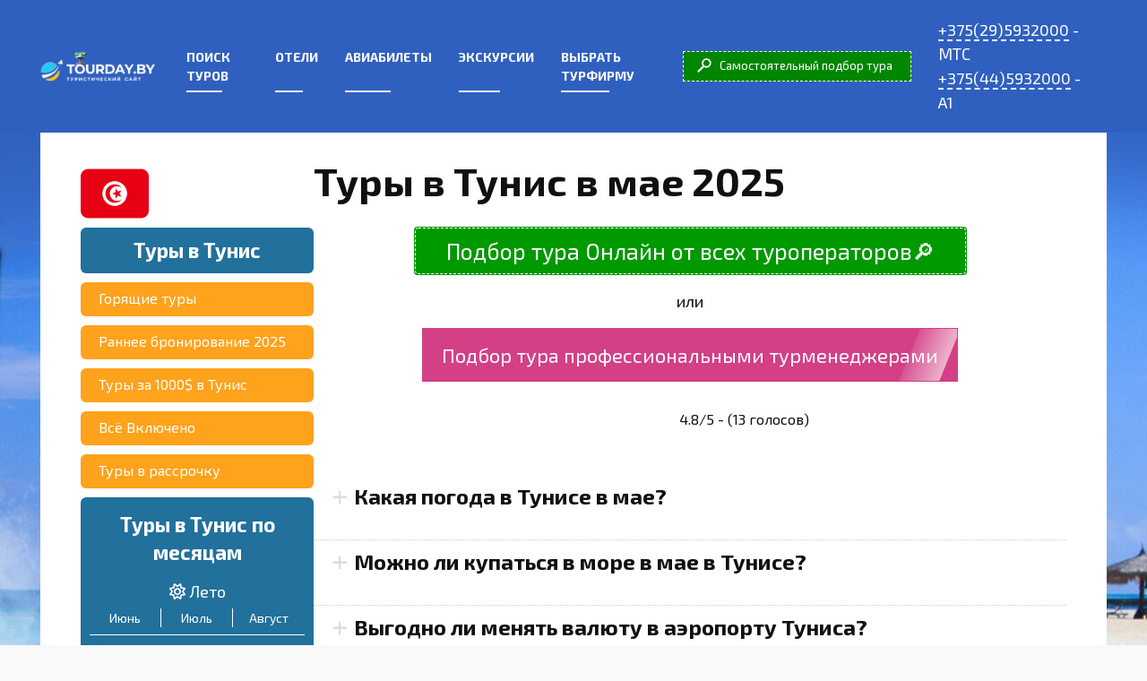

--- FILE ---
content_type: text/html; charset=UTF-8
request_url: https://tourday.by/tunis-may
body_size: 20325
content:
<script src="https://kit.fontawesome.com/2ad2c30449.js" crossorigin="anonymous"></script>
<!doctype html>
<html lang="ru-RU">
<head>
		<meta http-equiv="Content-Type" content="text/html; charset=utf-8">
		<link rel="icon" href="https://tourday.by/favicon.ico" type="image/png">
		<meta name="viewport" content="width=device-width">
		<meta property="og:image:width" content="1200">
		<meta property="og:image:height" content="670">
		<link rel="preconnect" href="https://fonts.gstatic.com">
		<link href="https://fonts.googleapis.com/css2?family=Roboto:wght@100;300;400;500;700;900&display=swap" rel="stylesheet">
		<link href="https://fonts.googleapis.com/css?family=Roboto:300,400,500,600,700&text=₽" rel="stylesheet">
		<link rel="stylesheet" href="https://tourday.by/wp-content/themes/tourday_child/assets/css/page-style.css">
	<title>Туры и путёвки в Тунис в мае [СЕЗОН 2025]: цены на отдых в Тунисе на майские праздники</title>
<meta name='robots' content='max-image-preview:large' />

<!-- This site is optimized with the Yoast SEO Premium plugin v13.5 - https://yoast.com/wordpress/plugins/seo/ -->
<meta name="description" content="Звоните☎️ и заказывайте! Туры в Тунис в мае с вылетом из Минска 2025! Свежая подборка актуальных пакетных туров в Тунис из Минска! Онлайн бронирование."/>
<meta name="robots" content="index, follow"/>
<link rel="canonical" href="https://tourday.by/tunis-may" />
<meta property="og:locale" content="ru_RU" />
<meta property="og:type" content="article" />
<meta property="og:title" content="Туры и путёвки в Тунис в мае [СЕЗОН 2025]: цены на отдых в Тунисе на майские праздники" />
<meta property="og:description" content="Звоните☎️ и заказывайте! Туры в Тунис в мае с вылетом из Минска 2025! Свежая подборка актуальных пакетных туров в Тунис из Минска! Онлайн бронирование." />
<meta property="og:url" content="https://tourday.by/tunis-may" />
<meta property="og:site_name" content="Tourday.by ❤️" />
<meta property="og:image" content="https://tourday.by/wp-content/uploads/2020/07/pic.jpeg" />
<meta property="og:image:secure_url" content="https://tourday.by/wp-content/uploads/2020/07/pic.jpeg" />
<meta property="og:image:width" content="1024" />
<meta property="og:image:height" content="764" />
<meta name="twitter:card" content="summary_large_image" />
<meta name="twitter:description" content="Звоните☎️ и заказывайте! Туры в Тунис в мае с вылетом из Минска 2025! Свежая подборка актуальных пакетных туров в Тунис из Минска! Онлайн бронирование." />
<meta name="twitter:title" content="Туры и путёвки в Тунис в мае [СЕЗОН 2025]: цены на отдых в Тунисе на майские праздники" />
<meta name="twitter:image" content="https://tourday.by/wp-content/uploads/2020/07/pic.jpeg" />
<script type='application/ld+json' class='yoast-schema-graph yoast-schema-graph--main'>{"@context":"https://schema.org","@graph":[{"@type":"Organization","@id":"https://tourday.by/#organization","name":"\u0422\u0443\u0440\u0434\u044d\u0439","url":"https://tourday.by/","sameAs":[],"logo":{"@type":"ImageObject","@id":"https://tourday.by/#logo","inLanguage":"ru-RU","url":"https://tourday.by/wp-content/uploads/2021/03/7.jpg","width":396,"height":278,"caption":"\u0422\u0443\u0440\u0434\u044d\u0439"},"image":{"@id":"https://tourday.by/#logo"}},{"@type":"WebSite","@id":"https://tourday.by/#website","url":"https://tourday.by/","name":"Tourday.by \u2764\ufe0f","inLanguage":"ru-RU","description":"\u0411\u044b\u0441\u0442\u0440\u044b\u0439 \u043f\u043e\u0438\u0441\u043a \u043f\u0430\u043a\u0435\u0442\u043d\u043e\u0433\u043e \u0442\u0443\u0440\u0430","publisher":{"@id":"https://tourday.by/#organization"},"potentialAction":[{"@type":"SearchAction","target":"https://tourday.by/?s={search_term_string}","query-input":"required name=search_term_string"}]},{"@type":"WebPage","@id":"https://tourday.by/tunis-may#webpage","url":"https://tourday.by/tunis-may","name":"\u0422\u0443\u0440\u044b \u0438 \u043f\u0443\u0442\u0451\u0432\u043a\u0438 \u0432 \u0422\u0443\u043d\u0438\u0441 \u0432 \u043c\u0430\u0435 [\u0421\u0415\u0417\u041e\u041d 2025]: \u0446\u0435\u043d\u044b \u043d\u0430 \u043e\u0442\u0434\u044b\u0445 \u0432 \u0422\u0443\u043d\u0438\u0441\u0435 \u043d\u0430 \u043c\u0430\u0439\u0441\u043a\u0438\u0435 \u043f\u0440\u0430\u0437\u0434\u043d\u0438\u043a\u0438","isPartOf":{"@id":"https://tourday.by/#website"},"inLanguage":"ru-RU","datePublished":"2024-02-01T09:48:35+00:00","dateModified":"2024-12-13T11:09:37+00:00","description":"\u0417\u0432\u043e\u043d\u0438\u0442\u0435\u260e\ufe0f \u0438 \u0437\u0430\u043a\u0430\u0437\u044b\u0432\u0430\u0439\u0442\u0435! \u0422\u0443\u0440\u044b \u0432 \u0422\u0443\u043d\u0438\u0441 \u0432 \u043c\u0430\u0435 \u0441 \u0432\u044b\u043b\u0435\u0442\u043e\u043c \u0438\u0437 \u041c\u0438\u043d\u0441\u043a\u0430 2025! \u0421\u0432\u0435\u0436\u0430\u044f \u043f\u043e\u0434\u0431\u043e\u0440\u043a\u0430 \u0430\u043a\u0442\u0443\u0430\u043b\u044c\u043d\u044b\u0445 \u043f\u0430\u043a\u0435\u0442\u043d\u044b\u0445 \u0442\u0443\u0440\u043e\u0432 \u0432 \u0422\u0443\u043d\u0438\u0441 \u0438\u0437 \u041c\u0438\u043d\u0441\u043a\u0430! \u041e\u043d\u043b\u0430\u0439\u043d \u0431\u0440\u043e\u043d\u0438\u0440\u043e\u0432\u0430\u043d\u0438\u0435.","potentialAction":[{"@type":"ReadAction","target":["https://tourday.by/tunis-may"]}]}]}</script>
<!-- / Yoast SEO Premium plugin. -->

<link rel="alternate" title="oEmbed (JSON)" type="application/json+oembed" href="https://tourday.by/wp-json/oembed/1.0/embed?url=https%3A%2F%2Ftourday.by%2Ftunis-may" />
<link rel="alternate" title="oEmbed (XML)" type="text/xml+oembed" href="https://tourday.by/wp-json/oembed/1.0/embed?url=https%3A%2F%2Ftourday.by%2Ftunis-may&#038;format=xml" />
<style id='wp-img-auto-sizes-contain-inline-css' type='text/css'>
img:is([sizes=auto i],[sizes^="auto," i]){contain-intrinsic-size:3000px 1500px}
/*# sourceURL=wp-img-auto-sizes-contain-inline-css */
</style>

<style id='wp-emoji-styles-inline-css' type='text/css'>

	img.wp-smiley, img.emoji {
		display: inline !important;
		border: none !important;
		box-shadow: none !important;
		height: 1em !important;
		width: 1em !important;
		margin: 0 0.07em !important;
		vertical-align: -0.1em !important;
		background: none !important;
		padding: 0 !important;
	}
/*# sourceURL=wp-emoji-styles-inline-css */
</style>
<style id='classic-theme-styles-inline-css' type='text/css'>
/*! This file is auto-generated */
.wp-block-button__link{color:#fff;background-color:#32373c;border-radius:9999px;box-shadow:none;text-decoration:none;padding:calc(.667em + 2px) calc(1.333em + 2px);font-size:1.125em}.wp-block-file__button{background:#32373c;color:#fff;text-decoration:none}
/*# sourceURL=/wp-includes/css/classic-themes.min.css */
</style>
<link rel='stylesheet' id='contact-form-7-css' href='https://tourday.by/wp-content/plugins/contact-form-7/includes/css/styles.css'  media='all' />
<link rel='stylesheet' id='kk-star-ratings-css' href='https://tourday.by/wp-content/plugins/kk-star-ratings/src/core/public/css/kk-star-ratings.min.css'  media='all' />
<link rel='stylesheet' id='ivory-search-styles-css' href='https://tourday.by/wp-content/plugins/add-search-to-menu/public/css/ivory-search.min.css'  media='all' />
<link rel='stylesheet' id='expert-review-style-css' href='https://tourday.by/wp-content/plugins/expert-review/assets/public/css/styles.min.css'  media='all' />
<link rel='stylesheet' id='google-fonts-css' href='https://fonts.googleapis.com/css?family=Exo+2%3A400%2C400i%2C700%7CMontserrat%3A400%2C400i%2C700&#038;subset=cyrillic&#038;display=swap'  media='all' />
<link rel='stylesheet' id='reboot-style-css' href='https://tourday.by/wp-content/themes/tourday/assets/css/style.min.css'  media='all' />
<link rel='stylesheet' id='reboot-style-child-css' href='https://tourday.by/wp-content/themes/tourday_child/style.css'  media='all' />
<link rel='stylesheet' id='custom-post-css' href='https://tourday.by/wp-content/themes/tourday_child/assets/css/custom-post.css'  media='all' />
<style id='wp-block-button-inline-css' type='text/css'>
.wp-block-button__link{align-content:center;box-sizing:border-box;cursor:pointer;display:inline-block;height:100%;text-align:center;word-break:break-word}.wp-block-button__link.aligncenter{text-align:center}.wp-block-button__link.alignright{text-align:right}:where(.wp-block-button__link){border-radius:9999px;box-shadow:none;padding:calc(.667em + 2px) calc(1.333em + 2px);text-decoration:none}.wp-block-button[style*=text-decoration] .wp-block-button__link{text-decoration:inherit}.wp-block-buttons>.wp-block-button.has-custom-width{max-width:none}.wp-block-buttons>.wp-block-button.has-custom-width .wp-block-button__link{width:100%}.wp-block-buttons>.wp-block-button.has-custom-font-size .wp-block-button__link{font-size:inherit}.wp-block-buttons>.wp-block-button.wp-block-button__width-25{width:calc(25% - var(--wp--style--block-gap, .5em)*.75)}.wp-block-buttons>.wp-block-button.wp-block-button__width-50{width:calc(50% - var(--wp--style--block-gap, .5em)*.5)}.wp-block-buttons>.wp-block-button.wp-block-button__width-75{width:calc(75% - var(--wp--style--block-gap, .5em)*.25)}.wp-block-buttons>.wp-block-button.wp-block-button__width-100{flex-basis:100%;width:100%}.wp-block-buttons.is-vertical>.wp-block-button.wp-block-button__width-25{width:25%}.wp-block-buttons.is-vertical>.wp-block-button.wp-block-button__width-50{width:50%}.wp-block-buttons.is-vertical>.wp-block-button.wp-block-button__width-75{width:75%}.wp-block-button.is-style-squared,.wp-block-button__link.wp-block-button.is-style-squared{border-radius:0}.wp-block-button.no-border-radius,.wp-block-button__link.no-border-radius{border-radius:0!important}:root :where(.wp-block-button .wp-block-button__link.is-style-outline),:root :where(.wp-block-button.is-style-outline>.wp-block-button__link){border:2px solid;padding:.667em 1.333em}:root :where(.wp-block-button .wp-block-button__link.is-style-outline:not(.has-text-color)),:root :where(.wp-block-button.is-style-outline>.wp-block-button__link:not(.has-text-color)){color:currentColor}:root :where(.wp-block-button .wp-block-button__link.is-style-outline:not(.has-background)),:root :where(.wp-block-button.is-style-outline>.wp-block-button__link:not(.has-background)){background-color:initial;background-image:none}
/*# sourceURL=https://tourday.by/wp-includes/blocks/button/style.min.css */
</style>
<style id='wp-block-search-inline-css' type='text/css'>
.wp-block-search__button{margin-left:10px;word-break:normal}.wp-block-search__button.has-icon{line-height:0}.wp-block-search__button svg{height:1.25em;min-height:24px;min-width:24px;width:1.25em;fill:currentColor;vertical-align:text-bottom}:where(.wp-block-search__button){border:1px solid #ccc;padding:6px 10px}.wp-block-search__inside-wrapper{display:flex;flex:auto;flex-wrap:nowrap;max-width:100%}.wp-block-search__label{width:100%}.wp-block-search.wp-block-search__button-only .wp-block-search__button{box-sizing:border-box;display:flex;flex-shrink:0;justify-content:center;margin-left:0;max-width:100%}.wp-block-search.wp-block-search__button-only .wp-block-search__inside-wrapper{min-width:0!important;transition-property:width}.wp-block-search.wp-block-search__button-only .wp-block-search__input{flex-basis:100%;transition-duration:.3s}.wp-block-search.wp-block-search__button-only.wp-block-search__searchfield-hidden,.wp-block-search.wp-block-search__button-only.wp-block-search__searchfield-hidden .wp-block-search__inside-wrapper{overflow:hidden}.wp-block-search.wp-block-search__button-only.wp-block-search__searchfield-hidden .wp-block-search__input{border-left-width:0!important;border-right-width:0!important;flex-basis:0;flex-grow:0;margin:0;min-width:0!important;padding-left:0!important;padding-right:0!important;width:0!important}:where(.wp-block-search__input){appearance:none;border:1px solid #949494;flex-grow:1;font-family:inherit;font-size:inherit;font-style:inherit;font-weight:inherit;letter-spacing:inherit;line-height:inherit;margin-left:0;margin-right:0;min-width:3rem;padding:8px;text-decoration:unset!important;text-transform:inherit}:where(.wp-block-search__button-inside .wp-block-search__inside-wrapper){background-color:#fff;border:1px solid #949494;box-sizing:border-box;padding:4px}:where(.wp-block-search__button-inside .wp-block-search__inside-wrapper) .wp-block-search__input{border:none;border-radius:0;padding:0 4px}:where(.wp-block-search__button-inside .wp-block-search__inside-wrapper) .wp-block-search__input:focus{outline:none}:where(.wp-block-search__button-inside .wp-block-search__inside-wrapper) :where(.wp-block-search__button){padding:4px 8px}.wp-block-search.aligncenter .wp-block-search__inside-wrapper{margin:auto}.wp-block[data-align=right] .wp-block-search.wp-block-search__button-only .wp-block-search__inside-wrapper{float:right}
/*# sourceURL=https://tourday.by/wp-includes/blocks/search/style.min.css */
</style>
<link rel='stylesheet' id='site-reviews-css' href='https://tourday.by/wp-content/plugins/site-reviews/assets/styles/default.css'  media='all' />
<style id='site-reviews-inline-css' type='text/css'>
:root{--glsr-star-empty:url(https://tourday.by/wp-content/plugins/site-reviews/assets/images/stars/default/star-empty.svg);--glsr-star-error:url(https://tourday.by/wp-content/plugins/site-reviews/assets/images/stars/default/star-error.svg);--glsr-star-full:url(https://tourday.by/wp-content/plugins/site-reviews/assets/images/stars/default/star-full.svg);--glsr-star-half:url(https://tourday.by/wp-content/plugins/site-reviews/assets/images/stars/default/star-half.svg)}

/*# sourceURL=site-reviews-inline-css */
</style>
<script type="text/javascript" src="//platform-api.sharethis.com/js/sharethis.js#property=6601baf10afe31001276bb5c&amp;product=inline-reaction-buttons&amp;source=sharethis-reaction-buttons-wordpress" id="sharethis-reaction-buttons-mu-js"></script>
<script type="text/javascript" src="https://tourday.by/wp-includes/js/jquery/jquery.min.js" id="jquery-core-js"></script>
<link rel="https://api.w.org/" href="https://tourday.by/wp-json/" /><link rel="alternate" title="JSON" type="application/json" href="https://tourday.by/wp-json/wp/v2/pages/1743" /><style>.pseudo-clearfy-link { color: #008acf; cursor: pointer;}.pseudo-clearfy-link:hover { text-decoration: none;}</style><script type="application/ld+json">{
    "@context": "https://schema.org/",
    "@type": "CreativeWorkSeries",
    "name": "Туры в Тунис в мае 2025",
    "aggregateRating": {
        "@type": "AggregateRating",
        "ratingValue": "4.8",
        "bestRating": "5",
        "ratingCount": "13"
    }
}</script><link rel="preload" href="https://tourday.by/wp-content/themes/tourday/assets/fonts/wpshop-core.ttf" as="font" crossorigin>
    <style>.scrolltop{background-color:#dd0000}.scrolltop:before{color:#ffffff}.scrolltop{width:70px}.scrolltop{height:70px}.scrolltop:before{content:"\fe3d"}body{color:#111010}body{background-color:#f9f9f9}.entry-content a:not(.wp-block-button__link), .entry-content a:not(.wp-block-button__link):visited, .spanlink, .comment-reply-link, .pseudo-link, .widget_calendar a, .widget_recent_comments a, .child-categories ul li a{color:#0744bf}.child-categories ul li a{border-color:#0744bf}a:hover, a:focus, a:active, .spanlink:hover, .entry-content a:not(.wp-block-button__link):hover, .entry-content a:not(.wp-block-button__link):focus, .entry-content a:not(.wp-block-button__link):active, .top-menu ul li>span:hover, .main-navigation ul li a:hover, .main-navigation ul li span:hover, .footer-navigation ul li a:hover, .footer-navigation ul li span:hover, .comment-reply-link:hover, .pseudo-link:hover, .child-categories ul li a:hover{color:#dd5d5d}.top-menu>ul>li>a:before, .top-menu>ul>li>span:before{background:#dd5d5d}.child-categories ul li a:hover, .post-box--no-thumb a:hover{border-color:#dd5d5d}.post-box--card:hover{box-shadow: inset 0 0 0 1px #dd5d5d}.post-box--card:hover{-webkit-box-shadow: inset 0 0 0 1px #dd5d5d}@media (min-width: 768px){body.custom-background{background-image: url("https://tourday.by/wp-content/uploads/2020/10/background.jpg")}}@media (min-width: 768px){body.custom-background{background-repeat:repeat-x}}@media (min-width: 768px){body.custom-background{background-position:left top}}.site-header, .site-header a, .site-header .pseudo-link{color:#ffffff}.humburger span, .top-menu>ul>li>a:before, .top-menu>ul>li>span:before{background:#ffffff}.site-header{background-color:#3060bf}@media (min-width: 992px){.top-menu ul li .sub-menu{background-color:#3060bf}}.site-title, .site-title a{color:#ffffff}.site-description{color:#ffffff}.main-navigation, .footer-navigation, .footer-navigation .removed-link, .main-navigation .removed-link, .main-navigation ul li>a, .footer-navigation ul li>a{color:#ffffff}.main-navigation, .main-navigation ul li .sub-menu li, .main-navigation ul li.menu-item-has-children:before, .footer-navigation, .footer-navigation ul li .sub-menu li, .footer-navigation ul li.menu-item-has-children:before{background-color:#3060bf}.site-footer{background-color:#435063}body{font-family:"Exo 2" ,"Helvetica Neue", Helvetica, Arial, sans-serif;font-size:18px;}.site-title, .site-title a{font-family:"Exo 2" ,"Helvetica Neue", Helvetica, Arial, sans-serif;}.site-description{font-family:"Exo 2" ,"Helvetica Neue", Helvetica, Arial, sans-serif;font-size:15px;}.main-navigation ul li a, .main-navigation ul li span, .footer-navigation ul li a, .footer-navigation ul li span{font-family:"Exo 2" ,"Helvetica Neue", Helvetica, Arial, sans-serif;font-size:18px;}</style>
		<style type="text/css" id="wp-custom-css">
			.TVVerticalForm.TVTheme2 {
    width: 290px !important;
    margin-left: 5px;
}

.expert-review-likes--style-button-4 .expert-review-likes__button {
    padding: .5em 1.2em;
}

.page-id-12 .site-header {
    margin-bottom: 0;
}

h1.entry-title {
    font-size: 2.1em;
}

.kksr-star .kksr-icon {
    width: 20px !important;
    height: 20px !important;
}

.TVVerticalForm.fixedt {
    position: fixed;
    top: 80px;
}

.entry-content ul:not([class])>li:before,
.home-text ul:not([class])>li:before,
.taxonomy-description ul:not([class])>li:before {
    content: none !important;
}

.wh-landing-buttons {
    padding-left: 30px;
    padding-right: 30px;
    display: flex;
    flex-wrap: wrap;
    height: auto;
    justify-content: center;
}

.wp-image-871_2 {
    display: none;
}

.wp-image-871 {
    height: 205px !important;
    width: auto !important;
}

.wh-landing-button {
    margin-bottom: 10px;
    padding-left: 10px;
    padding-right: 10px;
    width: 260px;
}

.wh-landing-button .btn {
    width: 100%;
    height: 55px;
    box-shadow: 0 2px 5px 0 rgba(0, 0, 0, 0.26);
    padding-left: 5px;
    padding-right: 5px;
    color: white;
}

.align-items-center {
    align-items: center !important;
}

.flex-row {
    flex-direction: row !important;
}

.d-flex {
    display: flex !important;
}

.btn {
    display: inline-block;
    font-weight: 400;
    text-align: center;
    white-space: nowrap;
    vertical-align: middle;
    user-select: none;
    border: 1px solid transparent;
    font-size: 1rem;
    line-height: 1.5;
    border-radius: .25rem;
    transition: color 0.15s ease-in-out, background-color 0.15s ease-in-out, border-color 0.15s ease-in-out, box-shadow 0.15s ease-in-out;
}

a {
    color: #007bff;
    text-decoration: none;
    background-color: transparent;
}

.wh-landing-button-svg {
    width: 38px;
    height: 36px;
    margin-right: 2px;
}

.wh-landing-button-svg svg {
    width: 36px;
    height: 36px;
    fill: white;
}

.btn .wh-landing-button-text {
    color: #ffffff;
    font-size: 16px;
    font-family: 'Roboto', sans-serif;
    line-height: 1;
    font-weight: 400;
}

.wh-landing-button-telegram .btn {
    background-color: #00b1eb;
}

.wh-landing-button-viber .btn {
    background-color: #9e69b1;
}

.wh-landing-button-vkontakte .btn {
    background-color: #31648b;
}

.btn.d-flex.flex-row.align-items-center p {
    display: none;
}

.wh-landing-button p {
    display: none;
}

.entry-content .wh-landing-buttons a.btn, .su-button-center a {
    border: none !important;
}

#colophon {
    padding: 20px 0;
}

.my_footer {
    padding: 0 45px;
    display: flex;
    justify-content: space-between;
		gap: 30px;
}

.my_footer a, .my_footer a:hover {
    transition: all .2s;
}

.my_footer .col_2 a {
    display: block;
}

.my_footer .col_2 .footer_link_row_1 {
    padding-bottom: 20px;
    border-bottom: 1px solid #bbb;
}

.my_footer .col_2 .footer_link_row_2 {
    margin-top: 20px;
}

.my_footer .col_3 a {
    display: block;
    margin-bottom: 15px;
}

.my_footer .col_3 a img {
    width: 28px;
    margin-right: 15px;
}

.marquiz__container_inline .marquiz__button {
    border-bottom: 0;
}

.my_footer .col_3 a span {
    border-bottom: solid 2px;
}

.my_footer h4.footer_title {
    margin-top: 10px;
}

.entry-content a {
    color: #1e13af;
    border-bottom: 2px solid;
}

.top-menu ul li>a, .top-menu ul li>span {
    opacity: 1;
}

.top-menu>ul>li>a:before {
    -webkit-transform: scaleX(1);
    -ms-transform: scaleX(1);
    transform: scaleX(1);
}

.top-menu>ul>li>a:hover:before {
    content: '';
    position: absolute;
    bottom: -8px;
    width: 40%;
    height: 2px;
    background: #4d3bfe;
    -webkit-transform: scaleX(0);
    -ms-transform: scaleX(0);
    transform: scaleX(0);
    -webkit-transform-origin: center center;
    -ms-transform-origin: center center;
    transform-origin: center center;
    -webkit-transition: all .2s;
    -o-transition: all .2s;
    transition: all .2s;
}

.top-menu>ul>li>a:hover {
    color: #4db84d;
}

.page-id-870 #content {
    padding-top: 5px;
}

.page-id-870 #post-870 h3, .page-id-870 #post-870 h4 {
    margin-top: 8px;
    margin-bottom: 8px;
}

.page-id-870 #post-870 .su-row {
    margin-bottom: 0;
}

.tv-moduleid-200485 {
    position: relative;
    padding-bottom: 30px;
}

a.big_search {
    position: absolute;
    bottom: 0;
    right: 10px;
    font-size: 14px;
    display: inline;
    border-bottom: 1px dashed;
}

.sovet_container {
    margin-bottom: 50px;
}

.s_item2 li {
    padding: 0 !important;
}

.s_item1 {
    display: inline-block;
    width: 60%;
}

.s_item2 {
    width: 39%;
    float: right;
    padding: 20px;
    background: linear-gradient(to right, #def9e5 0, #effbce 100%);
}

.read_now_title {
    margin-bottom: -0.5em !important;
    font-weight: 700;
    font-size: 1.3em;
    color: #5c0a93;
}

.s_item2 ul {
    margin-top: 0px;
}

.s_item2 ul li {
    margin-bottom: 30px !important;
}

.s_item2 ul li a {
    display: flex;
    flex-direction: row;
    font-size: 18px;
    line-height: 21px;
    text-decoration: none;
    border: none;
    align-items: center;
}

.s_item2 ul li a img {
    display: block;
    width: 50px;
    height: 50px;
    background: #fff;
    border-radius: 50%;
    margin-right: 12px;
}

.new_block {
    display: flex;
    font-size: 16px;
    margin-bottom: 50px;
}

.new_block .col-1 {
    width: 25%;
    padding: 30px 20px 0;
    background: #f4f6f5;
    border-radius: 5px;
    position: relative;
    margin-top: 30px;
}

.new_block .col-1 .img_bg {
    width: 70px;
    height: 70px;
    background: #d5e9e8;
    border-radius: 50%;
    position: absolute;
    top: -35px;
    left: 37%;
}

.new_block .col-1 .img_bg img {
    width: 46px;
    margin: 10px 12px;
    display: inline-block;
}

.new_block .col-1 a {
    border: none;
}

.new_block .col-1 .popular_content a {
    font-size: 18px;
    text-decoration: none;
    border-bottom: none;
    border-bottom: 2px solid #0744bf;
}

.new_block .col-1 img {
    margin-top: 0;
}

.popular_title {
    font-weight: 700;
    font-size: 1.3em;
    color: #5c0a93;
    padding-bottom: 20px !important;
    margin-bottom: 0 !important;
    border-bottom: 1px solid #ddd;
    margin-top: 20px !important;
}

.new_block .col-3 {
    margin-top: 50px;
    padding: 30px 10px;
    font-size: 15px;
    background: #f4f4ec;
    border-radius: 5px;
    width: 28%;
    margin-top: 30px;
    position: relative;
    text-align: center;
}

.new_block .col-3 .pknow_title {
    font-weight: 700;
    font-size: 1.3em;
    color: #5c0a93;
    margin-bottom: 18px !important;
    margin-top: 20px !important;
}

.new_block .col-3 .img_bg {
    width: 70px;
    height: 70px;
    background: #d5e9e8;
    border-radius: 50%;
    position: absolute;
    top: -35px;
    left: 37%;
}

.new_block .col-3 .img_bg img {
    width: 46px;
    margin: 10px 12px;
    display: inline-block;
}

.new_block .col-2 {
    padding: 30px 15px;
}

.question_header {
    font-size: 18px;
}

.question_header img {
    width: 60px;
    border-radius: 50%;
}

.question_header p {
    display: none;
}

.question_header p.question {
    margin-left: 15px;
    width: 180px;
    display: inline-block;
    margin-bottom: 0px;
    font-size: 18px;
    font-weight: 700;
    color: #5c0a93;
}

.question_header p.question span {
    text-transform: uppercase;
    font-weight: bold;
    color: #5c0a93;
}

.question_acord {
    margin-top: 18px;
}

.su-spoiler-title {
    font-size: 18px !important;
}

.sticky {
    position: fixed !important;
    z-index: 101;
}

.stop {
    position: relative !important;
    z-index: 101;
}

#custom_html-2 {
    position: relative !important;
    top: unset !important;
    left: 0 !important;
}

#caption-attachment-765 {
    font-size: 18px;
}

#caption-attachment-765 span {
    font-style: italic;
    color: #bc2042;
}

.page-id-870 h2, .page-id-539 h3, .page-id-336 h3, .page-id-373 h3 {
    margin-top: -15px !important;
}

@media (min-width: 1200px) {
    .s_item1 {
        display: inline-block;
        width: 70%;
    }

    .s_item2 {
        width: 28%;
        float: right;
    }
}

@media (max-width: 992px) {
    .new_block {
        flex-direction: column;
    }

    .new_block .col-1, .new_block .col-2 {
        width: 100% !important;
    }

    .new_block .col-3 {
        width: 80% !important;
        margin: 15px auto !important;
    }

    .add_img span {
        float: right;
        margin-right: 20px;
        margin-top: 9px;
    }

    .wp-image-871_2 {
        display: block;
        width: 77px !important;
    }

    .top-menu>ul>li>a:before, .top-menu>ul>li>span:before {
        background: #fff;
    }

    .page-id-870 .post-870 .wp-image-871 {
        display: none;
    }

    h1.entry-title {
        font-size: 1.3em;
    }

    .kksr-star .kksr-icon {
        width: 15px !important;
        height: 15px !important;
    }

    .fixed_menu .site-content.fixed {
        top: 180px;
        padding-bottom: 180px;
    }

    .fixed_menu .site-footer-container {
        position: relative;
    }

    .fixed_menu .breadcrumbs {
        margin-bottom: 0;
        padding-bottom: 10px;
    }

    .s_item1 {
        width: 100% !important;
    }

    .s_item2 {
        float: none !important;
        width: 100% !important;
    }
}

@media (min-width:991px) {
    .desktop_none {
        display: none;
    }
}

@media (max-width:991px) and (min-width:898px) {
    .desktop_none {
        top: -5px !important;
        left: -24px !important;
    }
}

@media (max-width:897px) and (min-width:768px) {
    .desktop_none {
        top: -32px !important;
        left: -24px !important;
    }
}

@media (min-width: 768px) and (max-width: 1024px) {
    .site-branding {
        margin-top: 0;
        padding-left: 0;
    }

    .desktop_none {
        top: 20px !important;
        left: -17px !important;
    }

    .site-header.fixed .desktop_none {
        top: 60px !important;
        left: 27px !important;
    }

    .header-html-1 div {
        font-size: 16px;
    }
}

@media screen and (max-width: 768px) {
    .site-content.fixed {
        margin-top: 0;
    }
}

@media (max-width:480px) {
    .my_footer {
        flex-direction: column;
    }

    .my_footer .col_3 {
        order: 0;
        margin-top: 0;
    }

    .my_footer .col_2 {
        order: 1;
    }

    .my_footer .col_1 {
        order: 2;
        margin-top: 30px;
    }

    .my_footer .col_2, .my_footer .col_3 {
        margin-top: 25px;
    }

    .my_footer .col_1 h4 {
        margin-top: 15px;
    }

    .my_footer .col_2 .footer_link_row_1 {
        border-bottom: none;
    }

    .site-header {
        margin-bottom: 0;
    }

    .site-header-inner {
        padding-bottom: 0px;
    }

    header.site-header {
        padding-bottom: 10px;
    }

    div.wh-landing-button {
        width: 100%;
    }

    div.wh-landing-button a {
        height: 69px;
    }

    div.wh-landing-button a .wh-landing-button-svg {
        width: 60px;
        height: 55px;
    }

    div.wh-landing-button a .wh-landing-button-svg svg {
        width: 60px;
        height: 55px;
    }

    div.wh-landing-button .btn .wh-landing-button-text {
        font-size: 21px;
    }
}

.fa-star:before {
	content: "⭐";
	font-size:15px;
}

/*Выпадающее меню сайдбар*/
.fire-tour-submenu {
display: none;
padding-left: 60px;
padding-top: 50px;
}

.fire-tour-submenu {
	position: absolute;
	z-index: 1;
}

.sub-menu .fire-tour-submenu {
	margin-top: -105px;
	margin-left: 215px;
}
.sub-menu:hover .fire-tour-submenu {
  display:block;
}

.caret {
    display: inline-block;
	float: right;
	content: "";
    margin-top: 10px;
    width: 0;
    height: 0;
    margin-left: 2px;
    vertical-align: middle;
    border-top: 4px solid;
    border-right: 4px solid transparent;
    border-left: 4px solid transparent;
}

@media screen and (max-width: 560px) {
    .sub-menu .fire-tour-submenu {
	margin-top: -60px;
	margin-left: -60;
}
}		</style>
					<style type="text/css">
					.is-form-id-2057 .is-search-submit:focus,
			.is-form-id-2057 .is-search-submit:hover,
			.is-form-id-2057 .is-search-submit,
            .is-form-id-2057 .is-search-icon {
			color: #ffffff !important;            background-color: #4d3bfe !important;            border-color: #4d3bfe !important;			}
                        	.is-form-id-2057 .is-search-submit path {
					fill: #ffffff !important;            	}
            			.is-form-style-1.is-form-id-2057 .is-search-input:focus,
			.is-form-style-1.is-form-id-2057 .is-search-input:hover,
			.is-form-style-1.is-form-id-2057 .is-search-input,
			.is-form-style-2.is-form-id-2057 .is-search-input:focus,
			.is-form-style-2.is-form-id-2057 .is-search-input:hover,
			.is-form-style-2.is-form-id-2057 .is-search-input,
			.is-form-style-3.is-form-id-2057 .is-search-input:focus,
			.is-form-style-3.is-form-id-2057 .is-search-input:hover,
			.is-form-style-3.is-form-id-2057 .is-search-input,
			.is-form-id-2057 .is-search-input:focus,
			.is-form-id-2057 .is-search-input:hover,
			.is-form-id-2057 .is-search-input {
                                                                border-color: #4d3bfe !important;                                			}
                        			</style>
					<style type="text/css">
					.is-form-id-2056 .is-search-submit:focus,
			.is-form-id-2056 .is-search-submit:hover,
			.is-form-id-2056 .is-search-submit,
            .is-form-id-2056 .is-search-icon {
			color: #ffffff !important;            background-color: #4d3bfe !important;            border-color: #4d3bfe !important;			}
                        	.is-form-id-2056 .is-search-submit path {
					fill: #ffffff !important;            	}
            			.is-form-style-1.is-form-id-2056 .is-search-input:focus,
			.is-form-style-1.is-form-id-2056 .is-search-input:hover,
			.is-form-style-1.is-form-id-2056 .is-search-input,
			.is-form-style-2.is-form-id-2056 .is-search-input:focus,
			.is-form-style-2.is-form-id-2056 .is-search-input:hover,
			.is-form-style-2.is-form-id-2056 .is-search-input,
			.is-form-style-3.is-form-id-2056 .is-search-input:focus,
			.is-form-style-3.is-form-id-2056 .is-search-input:hover,
			.is-form-style-3.is-form-id-2056 .is-search-input,
			.is-form-id-2056 .is-search-input:focus,
			.is-form-id-2056 .is-search-input:hover,
			.is-form-id-2056 .is-search-input {
                                                                border-color: #4d3bfe !important;                                			}
                        			</style>
					<style type="text/css">
					.is-form-id-1765 .is-search-submit:focus,
			.is-form-id-1765 .is-search-submit:hover,
			.is-form-id-1765 .is-search-submit,
            .is-form-id-1765 .is-search-icon {
			color: #ffffff !important;            background-color: #518f11 !important;            border-color: #518f11 !important;			}
                        	.is-form-id-1765 .is-search-submit path {
					fill: #ffffff !important;            	}
            			.is-form-style-1.is-form-id-1765 .is-search-input:focus,
			.is-form-style-1.is-form-id-1765 .is-search-input:hover,
			.is-form-style-1.is-form-id-1765 .is-search-input,
			.is-form-style-2.is-form-id-1765 .is-search-input:focus,
			.is-form-style-2.is-form-id-1765 .is-search-input:hover,
			.is-form-style-2.is-form-id-1765 .is-search-input,
			.is-form-style-3.is-form-id-1765 .is-search-input:focus,
			.is-form-style-3.is-form-id-1765 .is-search-input:hover,
			.is-form-style-3.is-form-id-1765 .is-search-input,
			.is-form-id-1765 .is-search-input:focus,
			.is-form-id-1765 .is-search-input:hover,
			.is-form-id-1765 .is-search-input {
                                                                border-color: #518f11 !important;                                			}
                        			</style>
			<!-- Google Tag Manager -->
<script>(function(w,d,s,l,i){w[l]=w[l]||[];w[l].push({'gtm.start':
new Date().getTime(),event:'gtm.js'});var f=d.getElementsByTagName(s)[0],
j=d.createElement(s),dl=l!='dataLayer'?'&l='+l:'';j.async=true;j.src=
'https://www.googletagmanager.com/gtm.js?id='+i+dl;f.parentNode.insertBefore(j,f);
})(window,document,'script','dataLayer','GTM-NF2WGNG');</script>
<!-- End Google Tag Manager -->


<script>
(function(w, d, s, o){
  var j = d.createElement(s); j.async = true; j.src = '//script.marquiz.ru/v2.js';j.onload = function() {
    if (document.readyState !== 'loading') Marquiz.init(o);
    else document.addEventListener("DOMContentLoaded", function() {
      Marquiz.init(o);
    });
  };
  d.head.insertBefore(j, d.head.firstElementChild);
})(window, document, 'script', {
    host: '//quiz.marquiz.ru',
    region: 'eu',
    id: '5f259a7f744eda004479e8a6',
    autoOpen: false,
    autoOpenFreq: 'once',
    openOnExit: false,
    disableOnMobile: false
  }
);
</script>
	
<style id='global-styles-inline-css' type='text/css'>
:root{--wp--preset--aspect-ratio--square: 1;--wp--preset--aspect-ratio--4-3: 4/3;--wp--preset--aspect-ratio--3-4: 3/4;--wp--preset--aspect-ratio--3-2: 3/2;--wp--preset--aspect-ratio--2-3: 2/3;--wp--preset--aspect-ratio--16-9: 16/9;--wp--preset--aspect-ratio--9-16: 9/16;--wp--preset--color--black: #000000;--wp--preset--color--cyan-bluish-gray: #abb8c3;--wp--preset--color--white: #ffffff;--wp--preset--color--pale-pink: #f78da7;--wp--preset--color--vivid-red: #cf2e2e;--wp--preset--color--luminous-vivid-orange: #ff6900;--wp--preset--color--luminous-vivid-amber: #fcb900;--wp--preset--color--light-green-cyan: #7bdcb5;--wp--preset--color--vivid-green-cyan: #00d084;--wp--preset--color--pale-cyan-blue: #8ed1fc;--wp--preset--color--vivid-cyan-blue: #0693e3;--wp--preset--color--vivid-purple: #9b51e0;--wp--preset--gradient--vivid-cyan-blue-to-vivid-purple: linear-gradient(135deg,rgb(6,147,227) 0%,rgb(155,81,224) 100%);--wp--preset--gradient--light-green-cyan-to-vivid-green-cyan: linear-gradient(135deg,rgb(122,220,180) 0%,rgb(0,208,130) 100%);--wp--preset--gradient--luminous-vivid-amber-to-luminous-vivid-orange: linear-gradient(135deg,rgb(252,185,0) 0%,rgb(255,105,0) 100%);--wp--preset--gradient--luminous-vivid-orange-to-vivid-red: linear-gradient(135deg,rgb(255,105,0) 0%,rgb(207,46,46) 100%);--wp--preset--gradient--very-light-gray-to-cyan-bluish-gray: linear-gradient(135deg,rgb(238,238,238) 0%,rgb(169,184,195) 100%);--wp--preset--gradient--cool-to-warm-spectrum: linear-gradient(135deg,rgb(74,234,220) 0%,rgb(151,120,209) 20%,rgb(207,42,186) 40%,rgb(238,44,130) 60%,rgb(251,105,98) 80%,rgb(254,248,76) 100%);--wp--preset--gradient--blush-light-purple: linear-gradient(135deg,rgb(255,206,236) 0%,rgb(152,150,240) 100%);--wp--preset--gradient--blush-bordeaux: linear-gradient(135deg,rgb(254,205,165) 0%,rgb(254,45,45) 50%,rgb(107,0,62) 100%);--wp--preset--gradient--luminous-dusk: linear-gradient(135deg,rgb(255,203,112) 0%,rgb(199,81,192) 50%,rgb(65,88,208) 100%);--wp--preset--gradient--pale-ocean: linear-gradient(135deg,rgb(255,245,203) 0%,rgb(182,227,212) 50%,rgb(51,167,181) 100%);--wp--preset--gradient--electric-grass: linear-gradient(135deg,rgb(202,248,128) 0%,rgb(113,206,126) 100%);--wp--preset--gradient--midnight: linear-gradient(135deg,rgb(2,3,129) 0%,rgb(40,116,252) 100%);--wp--preset--font-size--small: 19.5px;--wp--preset--font-size--medium: 20px;--wp--preset--font-size--large: 36.5px;--wp--preset--font-size--x-large: 42px;--wp--preset--font-size--normal: 22px;--wp--preset--font-size--huge: 49.5px;--wp--preset--spacing--20: 0.44rem;--wp--preset--spacing--30: 0.67rem;--wp--preset--spacing--40: 1rem;--wp--preset--spacing--50: 1.5rem;--wp--preset--spacing--60: 2.25rem;--wp--preset--spacing--70: 3.38rem;--wp--preset--spacing--80: 5.06rem;--wp--preset--shadow--natural: 6px 6px 9px rgba(0, 0, 0, 0.2);--wp--preset--shadow--deep: 12px 12px 50px rgba(0, 0, 0, 0.4);--wp--preset--shadow--sharp: 6px 6px 0px rgba(0, 0, 0, 0.2);--wp--preset--shadow--outlined: 6px 6px 0px -3px rgb(255, 255, 255), 6px 6px rgb(0, 0, 0);--wp--preset--shadow--crisp: 6px 6px 0px rgb(0, 0, 0);}:where(.is-layout-flex){gap: 0.5em;}:where(.is-layout-grid){gap: 0.5em;}body .is-layout-flex{display: flex;}.is-layout-flex{flex-wrap: wrap;align-items: center;}.is-layout-flex > :is(*, div){margin: 0;}body .is-layout-grid{display: grid;}.is-layout-grid > :is(*, div){margin: 0;}:where(.wp-block-columns.is-layout-flex){gap: 2em;}:where(.wp-block-columns.is-layout-grid){gap: 2em;}:where(.wp-block-post-template.is-layout-flex){gap: 1.25em;}:where(.wp-block-post-template.is-layout-grid){gap: 1.25em;}.has-black-color{color: var(--wp--preset--color--black) !important;}.has-cyan-bluish-gray-color{color: var(--wp--preset--color--cyan-bluish-gray) !important;}.has-white-color{color: var(--wp--preset--color--white) !important;}.has-pale-pink-color{color: var(--wp--preset--color--pale-pink) !important;}.has-vivid-red-color{color: var(--wp--preset--color--vivid-red) !important;}.has-luminous-vivid-orange-color{color: var(--wp--preset--color--luminous-vivid-orange) !important;}.has-luminous-vivid-amber-color{color: var(--wp--preset--color--luminous-vivid-amber) !important;}.has-light-green-cyan-color{color: var(--wp--preset--color--light-green-cyan) !important;}.has-vivid-green-cyan-color{color: var(--wp--preset--color--vivid-green-cyan) !important;}.has-pale-cyan-blue-color{color: var(--wp--preset--color--pale-cyan-blue) !important;}.has-vivid-cyan-blue-color{color: var(--wp--preset--color--vivid-cyan-blue) !important;}.has-vivid-purple-color{color: var(--wp--preset--color--vivid-purple) !important;}.has-black-background-color{background-color: var(--wp--preset--color--black) !important;}.has-cyan-bluish-gray-background-color{background-color: var(--wp--preset--color--cyan-bluish-gray) !important;}.has-white-background-color{background-color: var(--wp--preset--color--white) !important;}.has-pale-pink-background-color{background-color: var(--wp--preset--color--pale-pink) !important;}.has-vivid-red-background-color{background-color: var(--wp--preset--color--vivid-red) !important;}.has-luminous-vivid-orange-background-color{background-color: var(--wp--preset--color--luminous-vivid-orange) !important;}.has-luminous-vivid-amber-background-color{background-color: var(--wp--preset--color--luminous-vivid-amber) !important;}.has-light-green-cyan-background-color{background-color: var(--wp--preset--color--light-green-cyan) !important;}.has-vivid-green-cyan-background-color{background-color: var(--wp--preset--color--vivid-green-cyan) !important;}.has-pale-cyan-blue-background-color{background-color: var(--wp--preset--color--pale-cyan-blue) !important;}.has-vivid-cyan-blue-background-color{background-color: var(--wp--preset--color--vivid-cyan-blue) !important;}.has-vivid-purple-background-color{background-color: var(--wp--preset--color--vivid-purple) !important;}.has-black-border-color{border-color: var(--wp--preset--color--black) !important;}.has-cyan-bluish-gray-border-color{border-color: var(--wp--preset--color--cyan-bluish-gray) !important;}.has-white-border-color{border-color: var(--wp--preset--color--white) !important;}.has-pale-pink-border-color{border-color: var(--wp--preset--color--pale-pink) !important;}.has-vivid-red-border-color{border-color: var(--wp--preset--color--vivid-red) !important;}.has-luminous-vivid-orange-border-color{border-color: var(--wp--preset--color--luminous-vivid-orange) !important;}.has-luminous-vivid-amber-border-color{border-color: var(--wp--preset--color--luminous-vivid-amber) !important;}.has-light-green-cyan-border-color{border-color: var(--wp--preset--color--light-green-cyan) !important;}.has-vivid-green-cyan-border-color{border-color: var(--wp--preset--color--vivid-green-cyan) !important;}.has-pale-cyan-blue-border-color{border-color: var(--wp--preset--color--pale-cyan-blue) !important;}.has-vivid-cyan-blue-border-color{border-color: var(--wp--preset--color--vivid-cyan-blue) !important;}.has-vivid-purple-border-color{border-color: var(--wp--preset--color--vivid-purple) !important;}.has-vivid-cyan-blue-to-vivid-purple-gradient-background{background: var(--wp--preset--gradient--vivid-cyan-blue-to-vivid-purple) !important;}.has-light-green-cyan-to-vivid-green-cyan-gradient-background{background: var(--wp--preset--gradient--light-green-cyan-to-vivid-green-cyan) !important;}.has-luminous-vivid-amber-to-luminous-vivid-orange-gradient-background{background: var(--wp--preset--gradient--luminous-vivid-amber-to-luminous-vivid-orange) !important;}.has-luminous-vivid-orange-to-vivid-red-gradient-background{background: var(--wp--preset--gradient--luminous-vivid-orange-to-vivid-red) !important;}.has-very-light-gray-to-cyan-bluish-gray-gradient-background{background: var(--wp--preset--gradient--very-light-gray-to-cyan-bluish-gray) !important;}.has-cool-to-warm-spectrum-gradient-background{background: var(--wp--preset--gradient--cool-to-warm-spectrum) !important;}.has-blush-light-purple-gradient-background{background: var(--wp--preset--gradient--blush-light-purple) !important;}.has-blush-bordeaux-gradient-background{background: var(--wp--preset--gradient--blush-bordeaux) !important;}.has-luminous-dusk-gradient-background{background: var(--wp--preset--gradient--luminous-dusk) !important;}.has-pale-ocean-gradient-background{background: var(--wp--preset--gradient--pale-ocean) !important;}.has-electric-grass-gradient-background{background: var(--wp--preset--gradient--electric-grass) !important;}.has-midnight-gradient-background{background: var(--wp--preset--gradient--midnight) !important;}.has-small-font-size{font-size: var(--wp--preset--font-size--small) !important;}.has-medium-font-size{font-size: var(--wp--preset--font-size--medium) !important;}.has-large-font-size{font-size: var(--wp--preset--font-size--large) !important;}.has-x-large-font-size{font-size: var(--wp--preset--font-size--x-large) !important;}
/*# sourceURL=global-styles-inline-css */
</style>
<link rel='stylesheet' id='su-shortcodes-css' href='https://tourday.by/wp-content/plugins/shortcodes-ultimate/includes/css/shortcodes.css'  media='all' />
</head>

<body class="wp-singular page-template page-template-page-tour_from_egypt page-template-page-tour_from_egypt-php page page-id-1743 wp-embed-responsive wp-theme-tourday wp-child-theme-tourday_child tourday custom-background sidebar-right">
<!-- Google Tag Manager (noscript) -->
<noscript><iframe src="https://www.googletagmanager.com/ns.html?id=GTM-NF2WGNG"
height="0" width="0" style="display:none;visibility:hidden"></iframe></noscript>
<!-- End Google Tag Manager (noscript) -->




<div id="page" class="site">
    <a class="skip-link screen-reader-text" href="#content">Перейти к содержанию</a>

    <div class="search-screen-overlay js-search-screen-overlay"></div>
    <div class="search-screen js-search-screen">
        
<form role="search" method="get" class="search-form" action="https://tourday.by/">
    <label>
        <span class="screen-reader-text">Search for:</span>
        <input type="search" class="search-field" placeholder="Поиск…" value="" name="s">
    </label>
    <button type="submit" class="search-submit"></button>
</form>    </div>

    

<header id="masthead" class="site-header full" itemscope itemtype="http://schema.org/WPHeader">
    <div class="site-header-inner full">

        <div class="hamb_wrap">
			<div class="humburger js-humburger"><span></span><span></span><span></span></div>
		</div>
		<div class="mobile-header-telegram"><a href="tg://resolve?domain=tour2020_bot&start=c1598456888225-ds"><img src="/wp-content/uploads/2024/03/telegram.png"/></a></div>

        
<div class="site-branding">

    <div class="site-logotype"><a href="https://tourday.by/"><img src="https://tourday.by/wp-content/uploads/2023/05/logonew.png" alt="Tourday.by ❤️"></a></div></div><!-- .site-branding --><div class="top-menu"><ul id="top-menu" class="menu"><li id="menu-item-5109" class="menu-item menu-item-type-custom menu-item-object-custom menu-item-5109"><a href="https://tourday.by/searchtour">Поиск туров</a></li>
<li id="menu-item-5108" class="menu-item menu-item-type-custom menu-item-object-custom menu-item-5108"><a href="https://tourday.by/hotelsnew">Отели</a></li>
<li id="menu-item-1211" class="menu-item menu-item-type-custom menu-item-object-custom menu-item-1211"><a href="https://tourday.by/avia">Авиабилеты</a></li>
<li id="menu-item-5104" class="menu-item menu-item-type-custom menu-item-object-custom menu-item-5104"><a href="https://discover.tourday.by/">Экскурсии</a></li>
<li id="menu-item-3601" class="menu-item menu-item-type-custom menu-item-object-custom menu-item-3601"><a href="https://tourday.by/travels">Выбрать турфирму</a></li>
<li id="menu-item-3602" class="mobile menu-item menu-item-type-custom menu-item-object-custom menu-item-3602"><a href="https://tourday.by/visas">Визы</a></li>
<li id="menu-item-3603" class="mobile menu-item menu-item-type-custom menu-item-object-custom menu-item-3603"><a href="https://tourday.by/sanatoriums">Санатории</a></li>
<li id="menu-item-3604" class="mobile menu-item menu-item-type-custom menu-item-object-custom menu-item-3604"><a href="https://tourday.by/faqtours">Вопрос-ответ</a></li>
</ul></div>                <div class="header-html-2">
                    <a href="https://tourday.by/searchtour"><span class="desctop_var">Самостоятельный подбор тура</span><span class="mobile_var">Подбор тура</span></a>                </div>
                            <div class="header-html-1">
                    <div itemscope="" itemtype="http://schema.org/Organization">
<span itemprop="telephone" class="desctop"><a href="tel:+375295932000">+375(29)5932000</a> - МТС</span>
<span itemprop="telephone"><a href="tel:+375445932000">+375(44)5932000</a> - A1</span>
</div>                </div>
            
    </div>
</header><!-- #masthead -->


    
    <nav id="site-navigation" class="main-navigation full" style="display: none;">
        <div class="main-navigation-inner full">
            <ul id="header_menu"></ul>
        </div>
    </nav>
    <div class="container header-separator"></div>


    <div class="mobile-menu-placeholder js-mobile-menu-placeholder"></div>
    
		
	
	
	

    <div id="content" class="site-content sidebar-page fixed">

        		
		

		

        <div class="site-content-inner"><div style="width: 100%; display: flex; column-gap: 15px;">

  <aside class="beautiful-wrapper">
  	<div class="flag">
  		<img src="/wp-content/uploads/2024/01/tunis.png" alt="Тунис" />
  	</div>
  <div>
		<h4 class="fire-tour_title">Туры в Тунис</h4>
		<ul class="fire-tour">
		  <li><a href="/tunis-hottour">Горящие туры</a></li>
		  <li><a href="/tunis-early">Раннее бронирование 2025</a></li>
		  <li><a href="/tunis-from-1000">Туры за 1000$ в Тунис</a></li>
		  <li><a href="/tunis-inclusive">Всё Включено</a></li>
		  <li><a href="/tunis-installment">Туры в рассрочку</a></li>
		</ul>		  
	</div>
  <div class="weather-list">
  	<h4>Туры в Тунис по месяцам</h4>
  	<div>
  		<div class="weather-period-wrapper">
  			<a href="/tunis-summer" class="weather-period"><i class="fa-regular fa-sun" style="margin-right: 4px;"></i>Лето</a>
  			<div class="weather-month-wrapper">
  				<a href="/tunis-june" class="weather-month">Июнь</a>
  				<a href="/tunis-july" class="weather-month">Июль</a>
  				<a href="/tunis-august" class="weather-month">Август</a>
  			</div>
  		</div>
  		<div class="weather-period-wrapper">
  			<a href="/tunis-fall" class="weather-period"><i class="fa-solid fa-temperature-arrow-down" style="margin-right: 4px;"></i>Осень</a>
  			<div class="weather-month-wrapper">
  				<a href="/tunis-september" class="weather-month">Сентябрь</a>
  				<a href="/tunis-october" class="weather-month">Октябрь</a>
  				<a href="/tunis-november" class="weather-month">Ноябрь</a>
  			</div>
  		</div>
  		<div class="weather-period-wrapper">
  			<a href="/tunis-winter" class="weather-period"><i class="fa-regular fa-snowflake" style="margin-right: 4px;"></i>Зима</a>
  			<div class="weather-month-wrapper">
  				<a href="/tunis-december" class="weather-month">Декабрь</a>
  				<a href="/tunis-january" class="weather-month">Январь</a>
  				<a href="/tunis-february" class="weather-month">Февраль</a>
  			</div>
  		</div>
  		<div class="weather-period-wrapper">
  			<a href="/tunis-spring" class="weather-period"><i class="fa-solid fa-temperature-arrow-up" style="margin-right: 4px;"></i></i>Весна</a>
  			<div class="weather-month-wrapper">
  				<a href="/tunis-march" class="weather-month">Март</a>
  				<a href="/tunis-april" class="weather-month">Апрель</a>
  				<div class="weather-month">Май</div>
  			</div>
  		</div>
  	</div>
  </div>
	<div>
		<h4 class="curorts_title">Курорты</h4>
		<ul class="curorts">
		  <li><a href="/tunis-suss"><img src="/wp-content/uploads/icons/resort.png" width="24" alt="" style="margin-right: 8px;" />Сусс</a></li>
		  <li><a href="/tunis-hammamet"><img src="/wp-content/uploads/icons/resort.png" width="24" alt="" style="margin-right: 8px;" />Хаммамет</a></li>
		  <li><a href="/tunis-djerba"><img src="/wp-content/uploads/icons/resort.png" width="24" alt="" style="margin-right: 8px;" />Джерба</a></li>
		  <li><a href="/tunis-monastir"><img src="/wp-content/uploads/icons/resort.png" width="24" alt="" style="margin-right: 8px;" />Монастир</a></li>
		</ul>	
	</div>
	<div>
		<ul class="more-link-list">
			<li><a href="/tunis-mates">Молодёжный отдых в Тунисе</a></li>
			<li><a href="/tunis-retired">Отдых для пенсионеров</a></li>
			<li><a href="/tunis-family">Семейный отдых в Тунисе</a></li>
			<li><a href="/tunis-two">Туры в Тунис для двоих</a></li>
			<li><a href="/tunis-married">Туры для молодожёнов</a></li>
			<li><a href="/tunis-three">Туры в Тунис для троих</a></li>
			<li><a href="/tunis-newyear">Тунис на Новый Год 2025</a></li>
			<li><a href="/tunis-kids">Туры в Тунис с детьми</a></li>
			<li><a href="/tunis-weekend">Туры в Тунис на выходные</a></li>
		</ul>
	</div>
	 <div>
		<h4 class="curorts_title">Категория отеля</h4>
		<ul class="stars-list">
			<li><a href="/tunis-threestars"><i class="fa-solid fa-star" style="margin-right: 2px; font-size: 13px;"></i><i class="fa-solid fa-star" style="margin-right: 2px; font-size: 13px;"></i><i class="fa-solid fa-star" style="margin-right: 40px; font-size: 13px;"></i>3 звезды</a></li>
			<li><a href="/tunis-fourstars"><i class="fa-solid fa-star" style="margin-right: 2px; font-size: 13px;"></i><i class="fa-solid fa-star" style="margin-right: 2px; font-size: 13px;"></i><i class="fa-solid fa-star" style="margin-right: 2px; font-size: 13px;"></i><i class="fa-solid fa-star" style="margin-right: 23px; font-size: 13px;"></i>4 звезды</a></li>
			<li><a href="/tunis-fivestars"><i class="fa-solid fa-star" style="margin-right: 2px; font-size: 13px;"></i><i class="fa-solid fa-star" style="margin-right: 2px; font-size: 13px;"></i><i class="fa-solid fa-star" style="margin-right: 2px; font-size: 13px;"></i><i class="fa-solid fa-star" style="margin-right: 2px; font-size: 13px;"></i><i class="fa-solid fa-star" style="margin-right: 8px; font-size: 13px;"></i>5 звёзд</a></li>
		</ul>
	</div>

<div>
<h4 class="hotels-list_title">Особенности отеля</h4>
<ul class="hotels-list">
  <li><a href="/tunis-hotel-family"><img style="margin-right: 8px;" src="/wp-content/uploads/2023/07/hotelicon.png" alt="" width="24" />Отели для отдыха с детьми</a></li>
  <li><a href="/tunis-hotel-teenagers"><img style="margin-right: 8px;" src="/wp-content/uploads/2023/07/hotelicon.png" alt="" width="24" />Отели для молодёжи</a></li>
  <li><a href="/tunis-hotel-adult"><img style="margin-right: 8px;" src="/wp-content/uploads/2023/07/hotelicon.png" alt="" width="24" />Отели для взрослых</a></li>
  <li><a href="/tunis-hotel-nightparty"><img style="margin-right: 8px;" src="/wp-content/uploads/2023/07/hotelicon.png" alt="" width="24" />Отели для тусовок, с дискотеками</a></li>
  <li><a href="/tunis-hotel-aquapark"><img style="margin-right: 8px;" src="/wp-content/uploads/2023/07/hotelicon.png" alt="" width="24" />Отели для детей с аквапарком</a></li>
  <li><a href="/tunis-hotel-honeymoon"><img style="margin-right: 8px;" src="/wp-content/uploads/2023/07/hotelicon.png" alt="" width="24" />Отели для молодожёнов</a></li>
  <li><a href="/tunis-hotel-sand"><img style="margin-right: 8px;" src="/wp-content/uploads/2023/07/hotelicon.png" alt="" width="24" />Отели с песчаным пляжем</a></li>
  <li><a href="/tunis-hotel-attractions"><img style="margin-right: 8px;" src="/wp-content/uploads/2023/07/hotelicon.png" alt="" width="24" />Отели с аттракционами</a></li>
  <li><a href="/tunis-hotel-territory"><img style="margin-right: 8px;" src="/wp-content/uploads/2023/07/hotelicon.png" alt="" width="24" />Отели с большой территорией</a></li>
  <li><a href="/tunis-hotel-firstline"><img style="margin-right: 8px;" src="/wp-content/uploads/2023/07/hotelicon.png" alt="" width="24" />Отели на первой линии</a></li>
  <li><a href="/tunis-hotel-cheap"><img style="margin-right: 8px;" src="/wp-content/uploads/2023/07/hotelicon.png" alt="" width="24" />Недорогие отели</a></li>
  <li><a href="/tunis-hotel-best"><img style="margin-right: 8px;" src="/wp-content/uploads/2023/07/hotelicon.png" alt="" width="24" />Лучшие отели</a></li>
</ul>
</div>

	  <div>
		<h4 class="cities_title">Туры из города</h4>
		<ul class="cities">
		  <li><a href="/tunis-moscow"><img src="/wp-content/uploads/icons/airport.png" width="24" alt="" style="margin-right: 8px;" />Туры в Тунис из Москвы</a></li>
		  <li><a href="/tunis-grodno "><img src="/wp-content/uploads/icons/airport.png" width="24" alt="" style="margin-right: 8px;" />Туры в Тунис из Гродно</a></li>
		  <li><a href="/tunis-gomel"><img src="/wp-content/uploads/icons/airport.png" width="24" alt="" style="margin-right: 8px;" />Туры в Тунис из Гомеля</a></li>
		  <li><a href="/tunis-brest"><img src="/wp-content/uploads/icons/airport.png" width="24" alt="" style="margin-right: 8px;" />Туры в Тунис из Бреста</a></li>
			<li><a href="/tunis-mogilev"><img src="/wp-content/uploads/icons/airport.png" width="24" alt="" style="margin-right: 8px;" />Туры в Тунис из Могилёва</a></li>
			<li><a href="/tunis-vitebsk"><img src="/wp-content/uploads/icons/airport.png" width="24" alt="" style="margin-right: 8px;" />Туры в Тунис из Витебска</a></li>
			<li><a href="/tunis-warsaw"><img src="/wp-content/uploads/icons/airport.png" width="24" alt="" style="margin-right: 8px;" />Туры в Тунис из Варшавы</a></li>
			<li><a href="/tunis-vilnius"><img src="/wp-content/uploads/icons/airport.png" width="24" alt="" style="margin-right: 8px;" />Туры в Тунис из Вильнюса</a></li>
			<li><a href="/tunis-riga"><img src="/wp-content/uploads/icons/airport.png" width="24" alt="" style="margin-right: 8px;" />Туры в Тунис из Риги</a></li>
			<li><a href="/tunis-astana"><img src="/wp-content/uploads/icons/airport.png" width="24" alt="" style="margin-right: 8px;" />Туры в Тунис из Астаны</a></li>
		</ul>	
	</div>
  </aside>  
  <div class="beautiful-content">
	   	<h1>Туры в Тунис в мае 2025</h1>
  
	  
  	<div class="tv-search-form tv-moduleid-9963893" tv-runsearch="true"></div>  	<div class="beautiful-bottom-content">
		<div class="su-button-center"><a href="https://tourday.by/searchtour" class="su-button su-button-style-stroked" style="color:#FFFFFF;background-color:#009900;border-color:#007b00;border-radius:4px" target="_self"><span style="color:#FFFFFF;padding:0px 34px;font-size:25px;line-height:50px;border-color:#4db84d;border-radius:4px;text-shadow:none"> Подбор тура Онлайн от всех туроператоров🔎</span></a></div>		<p style="text-align: center; margin-top: 1rem;">или</p>
		<div data-marquiz-id="5f259a7f744eda004479e8a6"></div>
		<div class="rating-beautiful"> 
			

<div class="kk-star-ratings kksr-template"
    data-payload='{&quot;id&quot;:&quot;1743&quot;,&quot;slug&quot;:&quot;default&quot;,&quot;ignore&quot;:&quot;&quot;,&quot;reference&quot;:&quot;template&quot;,&quot;align&quot;:&quot;&quot;,&quot;class&quot;:&quot;&quot;,&quot;count&quot;:&quot;13&quot;,&quot;legendonly&quot;:&quot;&quot;,&quot;readonly&quot;:&quot;&quot;,&quot;score&quot;:&quot;4.8&quot;,&quot;starsonly&quot;:&quot;&quot;,&quot;valign&quot;:&quot;&quot;,&quot;best&quot;:&quot;5&quot;,&quot;gap&quot;:&quot;4&quot;,&quot;greet&quot;:&quot;Проголосуй за эту страницу!&quot;,&quot;legend&quot;:&quot;4.8\/5 - (13 голосов)&quot;,&quot;size&quot;:&quot;20&quot;,&quot;title&quot;:&quot;Туры в Тунис в мае 2025&quot;,&quot;width&quot;:&quot;113.2&quot;,&quot;_legend&quot;:&quot;{score}\/{best} - ({count} {votes})&quot;,&quot;font_factor&quot;:&quot;1.25&quot;}'>
            
<div class="kksr-stars">
    
<div class="kksr-stars-inactive">
            <div class="kksr-star" data-star="1" style="padding-right: 4px">
            

<div class="kksr-icon" style="width: 20px; height: 20px;"></div>
        </div>
            <div class="kksr-star" data-star="2" style="padding-right: 4px">
            

<div class="kksr-icon" style="width: 20px; height: 20px;"></div>
        </div>
            <div class="kksr-star" data-star="3" style="padding-right: 4px">
            

<div class="kksr-icon" style="width: 20px; height: 20px;"></div>
        </div>
            <div class="kksr-star" data-star="4" style="padding-right: 4px">
            

<div class="kksr-icon" style="width: 20px; height: 20px;"></div>
        </div>
            <div class="kksr-star" data-star="5" style="padding-right: 4px">
            

<div class="kksr-icon" style="width: 20px; height: 20px;"></div>
        </div>
    </div>
    
<div class="kksr-stars-active" style="width: 113.2px;">
            <div class="kksr-star" style="padding-right: 4px">
            

<div class="kksr-icon" style="width: 20px; height: 20px;"></div>
        </div>
            <div class="kksr-star" style="padding-right: 4px">
            

<div class="kksr-icon" style="width: 20px; height: 20px;"></div>
        </div>
            <div class="kksr-star" style="padding-right: 4px">
            

<div class="kksr-icon" style="width: 20px; height: 20px;"></div>
        </div>
            <div class="kksr-star" style="padding-right: 4px">
            

<div class="kksr-icon" style="width: 20px; height: 20px;"></div>
        </div>
            <div class="kksr-star" style="padding-right: 4px">
            

<div class="kksr-icon" style="width: 20px; height: 20px;"></div>
        </div>
    </div>
</div>
                

<div class="kksr-legend" style="font-size: 16px;">
            4.8/5 - (13 голосов)    </div>
    </div>
		</div>
	  <div>
		<div itemscope itemtype="http://schema.org/FAQPage" class="faq-content">


<div itemprop="mainEntity" itemscope itemtype="http://schema.org/Question" class="faq-question">
<input id="q1" type="checkbox" class="panel">
	<div class="plus">+</div>
	<label for="q1" class="panel-title" itemprop="name"><h2>Какая погода в Тунисе в мае?</h2></label>
<div itemscope itemprop="acceptedAnswer" class="panel-content" itemtype="http://schema.org/Answer">
	<div itemprop="text">В мае в Тунисе средняя температура составляет примерно 20-25°C, что делает его отличным временем для путешествия. Май является месяцем с теплой и приятной погодой.</div>
</div>
</div>


<div itemprop="mainEntity" itemscope itemtype="http://schema.org/Question" class="faq-question">
<input id="q2" type="checkbox" class="panel">
	<div class="plus">+</div>
	<label for="q2" class="panel-title" itemprop="name"><h2>Можно ли купаться в море в мае в Тунисе?</h2></label>
<div itemscope itemprop="acceptedAnswer" class="panel-content" itemtype="http://schema.org/Answer">
	<div itemprop="text">Температура воды в Средиземном море в мае обычно достигает 18-20°C, что делает это время года приемлемым для купания для большинства туристов.</div>
</div>
</div>


<div itemprop="mainEntity" itemscope itemtype="http://schema.org/Question" class="faq-question">
<input id="q3" type="checkbox" class="panel">
	<div class="plus">+</div>
	<label for="q3" class="panel-title" itemprop="name"><h2>Выгодно ли менять валюту в аэропорту Туниса?</h2></label>
<div itemscope itemprop="acceptedAnswer" class="panel-content" itemtype="http://schema.org/Answer">
	<div itemprop="text">Обычно обмен валюты в аэропортах сопряжен с более высокими комиссиями и менее выгодным курсом обмена по сравнению с обменниками в городах. Рекомендуем поменять минимальную сумму, которой бы хватило на первое время. А дальше совершайте обмен в специализированных обменниках в курортной зоне.</div>
</div>
</div>


<div itemprop="mainEntity" itemscope itemtype="http://schema.org/Question" class="faq-question">
<input id="q4" type="checkbox" class="panel">
	<div class="plus">+</div>
	<label for="q4" class="panel-title" itemprop="name"><h2>Можно ли расплачиваться картой в отелях Туниса?</h2></label>
<div itemscope itemprop="acceptedAnswer" class="panel-content" itemtype="http://schema.org/Answer">
	<div itemprop="text">Да, в большинстве отелей в Тунисе можно расплачиваться картой. Однако, перед бронированием и оплатой услуг стоит уточнить у конкретного отеля возможные варианты оплаты.</div>
</div>
</div>

</div></div>	  </div>
	</div>
  </div>
</div>



<script type="text/javascript" src="//tourvisor.ru/module/init.js"></script>

    </div><!--.site-content-inner-->
	
	
	
<center><div class="breadcrumbs" typeof="BreadcrumbList" vocab="https://schema.org/">
    <!-- Breadcrumb NavXT 7.5.0 -->
<span property="itemListElement" typeof="ListItem"><a property="item" typeof="WebPage" title="Перейти к Tourday.by ❤️." href="https://tourday.by" class="home" ><span property="name">Tourday.by ❤️</span></a><meta property="position" content="1"></span> &gt; <span property="itemListElement" typeof="ListItem"><span property="name" class="post post-page current-item">Туры в Тунис в мае 2025</span><meta property="url" content="https://tourday.by/tunis-may"><meta property="position" content="2"></span></div></center>
	
	
		

    
</div><!--.site-content-->

    
    

<div class="site-footer-container">
	<div class="tg_footer">
		<div class="tg_footer_row">
			<div class="tg_footer_col">
				<div class="logo">
					<img src="/wp-content/uploads/2024/03/groupe-icon.jpg" alt="Значек группы"/>
				</div>
				<div class="text">
					<div class="tg_footer_title">Вступайте в наше сообщество в Telegram</div>
					<ul>
						<li>Самые горячие туры каждый день</li>
						<li>Выгодные предложения по раннему бронированию</li>
						<li>Подборки только лучших отелей</li>
						<li>Отдых на популярных курортах со скидкой</li>
					</ul>
					<noindex><a rel="nofollow" href="https://t.me/tourday_by">Вступить в группу</a></noindex>
				</div>
			</div>
			<div class="tg_footer_col">
				<img src="/wp-content/uploads/2024/07/fdsg666.jpg" alt="Смартфоны"/>
			</div>
		</div>
	</div>
	 <footer id="colophon" class="site-footer site-footer--style-gray full">
	<div class="my_footer">
		<div class="col_1">
			<img src="https://tourday.by/wp-content/uploads/2023/02/tourdaylogo.png" alt="logo_footer">
			<span class="footer_title" style="display: block; font-weight: 600; font-size: 20.5px; margin-top: 10px; margin-bottom: 20px;">ТурДэй Бай</span>
			<div class="foter_phone">
				<span itemprop="telephone" style="border-bottom: dashed 2px;"><a href="tel:+375295932000">+375(29)5932000</a></span> - МТС
				<br />
				<span itemprop="telephone" style="border-bottom: dashed 2px;"><a href="tel:+375445932000">+375(44)5932000</a></span> - A1
			</div>
			<a href="mailto:info@tourday.by" style="display: inline-block; margin-top: 15px; border-bottom: solid 2px;">info@tourday.by</a>
		</div>
		<div class="col_2">
			<div class="footer_link_row_1">
				<noindex><a rel="nofollow" href="https://tourday.by/calend" style="display: inline-block; border-bottom: solid 2px;">Динамика цен на туры по месяцам</a></noindex>
				<noindex><a rel="nofollow" href="https://tourday.by/countries">Отели</a></noindex>
				<a href="https://tourday.by/travels">Турфирмы Минска</a>
				<a href="https://tourday.by/visas">Визы</a>
				<a href="https://dom21.tourday.by/" style="display: inline-block; border-bottom: solid 2px;">Браславские Озера Отдых с ценами 2026</a>
				<a href="https://tourday.by/sanatoriums">Санатории</a>
				<a href="https://tourday.by/faqtours">Вопрос—ответ</a>
				<a href="https://tourday.by/category/novosti">Туристические новости</a>				
				
			</div>
			<div class="footer_link_row_2">
				<noindex><a rel="nofollow" href="https://tourday.by/about">О проекте</a></noindex>
                <noindex><a rel="nofollow" href="https://tourday.by/how-do-we-work">Как мы работаем</a></noindex>
				<noindex><a rel="nofollow" href="https://tourday.by/privacy-policy">Политика конфиденциальности</a></noindex>
				<noindex><a rel="nofollow" href="https://tourday.by/agreement">Пользовательское соглашение</a></noindex>
				<a href="https://tourday.by/map">Карта сайта</a>
			</div>
		</div>
		<div class="col_3">
			<span class="my_footer_title" style="display: block; margin-bottom: 15px; font-weight: 600;">
				Подбор тура в мессенджере:
			</span>
			<noindex><a rel="nofollow" href="tg://resolve?domain=tour2020_bot"><img src="https://tourday.by/wp-content/uploads/2020/06/telegram_icon.png" alt=""><span>Telegram</span></a></noindex>
		</div>
		<div class="col_4">
			<span class="my_footer_title" style="display: block; margin-bottom: 15px; font-weight: 600;">
				Вступайте в наше сообщество в Telegram
			</span>
			<ul>
				<li>Самые горячие туры каждый день</li>
				<li>Выгодные предложения по раннему бронированию</li>
				<li>Подборки только лучших отелей</li>
				<li>Отдых на популярных курортах со скидкой</li>
			</ul>
			<noindex><a rel="nofollow" href="https://t.me/tourday_by">Вступить в группу</a></noindex>
		</div>
	</div>
    

   
        <div class="site-footer-inner full">

            
            
<div class="footer-bottom">
    <div class="footer-info">
        
	        </div>

    </div>
        </div>
    </footer><!--.site-footer-->
</div>


<div class="mobile-fxd-button">
	<a href="tg://resolve?domain=tour2020_bot" class="telegram">Телеграм</a>
	<a href="tel:+375295932000">Позвонить</a>
</div>
            <button type="button" class="scrolltop js-scrolltop" data-mob="on"></button>
    
</div><!-- #page -->

<script type="speculationrules">
{"prefetch":[{"source":"document","where":{"and":[{"href_matches":"/*"},{"not":{"href_matches":["/wp-*.php","/wp-admin/*","/wp-content/uploads/*","/wp-content/*","/wp-content/plugins/*","/wp-content/themes/tourday_child/*","/wp-content/themes/tourday/*","/*\\?(.+)"]}},{"not":{"selector_matches":"a[rel~=\"nofollow\"]"}},{"not":{"selector_matches":".no-prefetch, .no-prefetch a"}}]},"eagerness":"conservative"}]}
</script>
<script>var pseudo_links = document.querySelectorAll(".pseudo-clearfy-link");for (var i=0;i<pseudo_links.length;i++ ) { pseudo_links[i].addEventListener("click", function(e){   window.open( e.target.getAttribute("data-uri") ); }); }</script><script>document.addEventListener("copy", (event) => {var pagelink = "\nИсточник: https://tourday.by/tunis-may";event.clipboardData.setData("text", document.getSelection() + pagelink);event.preventDefault();});</script><script type="text/javascript" src="https://tourday.by/wp-includes/js/dist/hooks.min.js" id="wp-hooks-js"></script>
<script type="text/javascript" src="https://tourday.by/wp-includes/js/dist/i18n.min.js" id="wp-i18n-js"></script>
<script type="text/javascript" id="wp-i18n-js-after">
/* <![CDATA[ */
wp.i18n.setLocaleData( { 'text direction\u0004ltr': [ 'ltr' ] } );
//# sourceURL=wp-i18n-js-after
/* ]]> */
</script>
<script type="text/javascript" src="https://tourday.by/wp-content/plugins/contact-form-7/includes/swv/js/index.js" id="swv-js"></script>
<script type="text/javascript" id="contact-form-7-js-translations">
/* <![CDATA[ */
( function( domain, translations ) {
	var localeData = translations.locale_data[ domain ] || translations.locale_data.messages;
	localeData[""].domain = domain;
	wp.i18n.setLocaleData( localeData, domain );
} )( "contact-form-7", {"translation-revision-date":"2025-09-30 08:46:06+0000","generator":"GlotPress\/4.0.3","domain":"messages","locale_data":{"messages":{"":{"domain":"messages","plural-forms":"nplurals=3; plural=(n % 10 == 1 && n % 100 != 11) ? 0 : ((n % 10 >= 2 && n % 10 <= 4 && (n % 100 < 12 || n % 100 > 14)) ? 1 : 2);","lang":"ru"},"This contact form is placed in the wrong place.":["\u042d\u0442\u0430 \u043a\u043e\u043d\u0442\u0430\u043a\u0442\u043d\u0430\u044f \u0444\u043e\u0440\u043c\u0430 \u0440\u0430\u0437\u043c\u0435\u0449\u0435\u043d\u0430 \u0432 \u043d\u0435\u043f\u0440\u0430\u0432\u0438\u043b\u044c\u043d\u043e\u043c \u043c\u0435\u0441\u0442\u0435."],"Error:":["\u041e\u0448\u0438\u0431\u043a\u0430:"]}},"comment":{"reference":"includes\/js\/index.js"}} );
//# sourceURL=contact-form-7-js-translations
/* ]]> */
</script>
<script type="text/javascript" id="contact-form-7-js-before">
/* <![CDATA[ */
var wpcf7 = {
    "api": {
        "root": "https:\/\/tourday.by\/wp-json\/",
        "namespace": "contact-form-7\/v1"
    },
    "cached": 1
};
//# sourceURL=contact-form-7-js-before
/* ]]> */
</script>
<script type="text/javascript" src="https://tourday.by/wp-content/plugins/contact-form-7/includes/js/index.js" id="contact-form-7-js"></script>
<script type="text/javascript" id="kk-star-ratings-js-extra">
/* <![CDATA[ */
var kk_star_ratings = {"action":"kk-star-ratings","endpoint":"https://tourday.by/wp-admin/admin-ajax.php","nonce":"3bdbd289da"};
//# sourceURL=kk-star-ratings-js-extra
/* ]]> */
</script>
<script type="text/javascript" src="https://tourday.by/wp-content/plugins/kk-star-ratings/src/core/public/js/kk-star-ratings.min.js" id="kk-star-ratings-js"></script>
<script type="text/javascript" id="expert-review-scripts-js-extra">
/* <![CDATA[ */
var expert_review_ajax = {"url":"https://tourday.by/wp-admin/admin-ajax.php","nonce":"3cf848a7dd","comment_to_scroll_selector":"","ask_question_link_new_tab":"","i18n":{"question_popup_name":"\u0418\u043c\u044f","question_popup_email":"Email","question_popup_phone":"\u0422\u0435\u043b\u0435\u0444\u043e\u043d","question_popup_question":"\u0412\u043e\u043f\u0440\u043e\u0441","question_popup_submit":"\u041e\u0442\u043f\u0440\u0430\u0432\u0438\u0442\u044c","question_popup_cancel":"\u041e\u0442\u043c\u0435\u043d\u0430","question_submitted":"\u0412\u043e\u043f\u0440\u043e\u0441 \u0443\u0441\u043f\u0435\u0448\u043d\u043e \u043e\u0442\u043f\u0440\u0430\u0432\u043b\u0435\u043d","legacy_form":"\u041d\u0435\u043e\u0431\u0445\u043e\u0434\u0438\u043c\u043e \u043e\u0431\u043d\u043e\u0432\u0438\u0442\u044c \u043a\u043e\u0434 \u0433\u0435\u043d\u0435\u0440\u0430\u0446\u0438\u0438 \u043f\u043e\u043b\u044c\u0437\u043e\u0432\u0430\u0442\u0435\u043b\u044c\u0441\u043a\u043e\u0439 \u0444\u043e\u0440\u043c\u044b","field_cannot_be_empty":"\u041f\u043e\u043b\u0435 \u043d\u0435 \u043c\u043e\u0436\u0435\u0442 \u0431\u044b\u0442\u044c \u043f\u0443\u0441\u0442\u044b\u043c","field_must_be_checked":"\u041f\u043e\u043b\u0435 \u0434\u043e\u043b\u0436\u043d\u043e \u0431\u044b\u0442\u044c \u043e\u0442\u043c\u0435\u0447\u0435\u043d\u043e","consent":"\u0421\u043e\u0433\u043b\u0430\u0441\u0438\u0435 \u043d\u0430 \u043e\u0431\u0440\u0430\u0431\u043e\u0442\u043a\u0443 \u043f\u0435\u0440\u0441\u043e\u043d\u0430\u043b\u044c\u043d\u044b\u0445 \u0434\u0430\u043d\u043d\u044b\u0445"},"consent":""};
//# sourceURL=expert-review-scripts-js-extra
/* ]]> */
</script>
<script type="text/javascript" src="https://tourday.by/wp-content/plugins/expert-review/assets/public/js/scripts.min.js" id="expert-review-scripts-js"></script>
<script type="text/javascript" id="reboot-scripts-js-extra">
/* <![CDATA[ */
var settings_array = {"rating_text_average":"\u0441\u0440\u0435\u0434\u043d\u0435\u0435","rating_text_from":"\u0438\u0437","lightbox_display":"","sidebar_fixed":"1"};
var wps_ajax = {"url":"https://tourday.by/wp-admin/admin-ajax.php","nonce":"3cf848a7dd"};
var wpshop_views_counter_params = {"url":"https://tourday.by/wp-admin/admin-ajax.php","nonce":"3cf848a7dd","is_postviews_enabled":"","post_id":"1743"};
//# sourceURL=reboot-scripts-js-extra
/* ]]> */
</script>
<script type="text/javascript" src="https://tourday.by/wp-content/themes/tourday/assets/js/scripts.min.js" id="reboot-scripts-js"></script>
<script type="text/javascript" id="q2w3_fixed_widget-js-extra">
/* <![CDATA[ */
var q2w3_sidebar_options = [{"sidebar":"sidebar-1","use_sticky_position":false,"margin_top":0,"margin_bottom":0,"stop_elements_selectors":"","screen_max_width":0,"screen_max_height":0,"widgets":["#custom_html-2"]}];
//# sourceURL=q2w3_fixed_widget-js-extra
/* ]]> */
</script>
<script type="text/javascript" src="https://tourday.by/wp-content/plugins/q2w3-fixed-widget/js/frontend.min.js" id="q2w3_fixed_widget-js"></script>
<script type="text/javascript" src="https://www.google.com/recaptcha/api.js?render=6Le2B6UpAAAAAFfqQZiOBuEL4HBBJbpdlr1bogYO" id="google-recaptcha-js"></script>
<script type="text/javascript" src="https://tourday.by/wp-includes/js/dist/vendor/wp-polyfill.min.js" id="wp-polyfill-js"></script>
<script type="text/javascript" id="wpcf7-recaptcha-js-before">
/* <![CDATA[ */
var wpcf7_recaptcha = {
    "sitekey": "6Le2B6UpAAAAAFfqQZiOBuEL4HBBJbpdlr1bogYO",
    "actions": {
        "homepage": "homepage",
        "contactform": "contactform"
    }
};
//# sourceURL=wpcf7-recaptcha-js-before
/* ]]> */
</script>
<script type="text/javascript" src="https://tourday.by/wp-content/plugins/contact-form-7/modules/recaptcha/index.js" id="wpcf7-recaptcha-js"></script>
<script type="text/javascript" src="https://tourday.by/wp-content/themes/tourday_child/assets/js/script.js" id="init_main-js"></script>
<script type="text/javascript" id="site-reviews-js-before">
/* <![CDATA[ */
window.hasOwnProperty("GLSR")||(window.GLSR={Event:{on:()=>{}}});GLSR.action="glsr_public_action";GLSR.addons=[];GLSR.ajaxpagination=["#wpadminbar",".site-navigation-fixed"];GLSR.ajaxurl="https://tourday.by/wp-admin/admin-ajax.php";GLSR.captcha=[];GLSR.nameprefix="site-reviews";GLSR.starsconfig={"clearable":false,tooltip:"Выбрать рейтинг"};GLSR.state={"popstate":false};GLSR.text={closemodal:"Close Modal"};GLSR.urlparameter="reviews-page";GLSR.validationconfig={field:"glsr-field",form:"glsr-form","field_error":"glsr-field-is-invalid","field_hidden":"glsr-hidden","field_message":"glsr-field-error","field_required":"glsr-required","field_valid":"glsr-field-is-valid","form_error":"glsr-form-is-invalid","form_message":"glsr-form-message","form_message_failed":"glsr-form-failed","form_message_success":"glsr-form-success","input_error":"glsr-is-invalid","input_valid":"glsr-is-valid"};GLSR.validationstrings={accepted:"Необходимо принять это условие.",between:"Значение должно быть в пределах от %s до %s.",betweenlength:"Значение должно быть в пределах от %s до %s символов.",email:"Требуется действительный адрес эл.почты.",errors:"Исправьте ошибки при отправке.",max:"Наибольшее значение этого поля: %s.",maxfiles:"This field allows a maximum of %s files.",maxlength:"Поле позволяет ввести максимум %s символов.",min:"Наименьшее значение этого поля: %s.",minfiles:"This field requires a minimum of %s files.",minlength:"Следует ввести как минимум %s символов.",number:"Следует указать число.",pattern:"Please match the requested format.",regex:"Please match the requested format.",required:"Обязательное поле.",tel:"This field requires a valid telephone number.",url:"This field requires a valid website URL (make sure it starts with http or https).",unsupported:"Не удалось отправить отзыв, так как этот браузер устарел. Повторите попытку в современном браузере."};GLSR.version="7.2.13";
//# sourceURL=site-reviews-js-before
/* ]]> */
</script>
<script type="text/javascript" src="https://tourday.by/wp-content/plugins/site-reviews/assets/scripts/site-reviews.js" id="site-reviews-js" defer="defer" data-wp-strategy="defer"></script>
<script type="text/javascript" src="https://tourday.by/wp-content/plugins/add-search-to-menu/public/js/ivory-search.min.js" id="ivory-search-scripts-js"></script>
<script id="wp-emoji-settings" type="application/json">
{"baseUrl":"https://s.w.org/images/core/emoji/17.0.2/72x72/","ext":".png","svgUrl":"https://s.w.org/images/core/emoji/17.0.2/svg/","svgExt":".svg","source":{"concatemoji":"https://tourday.by/wp-includes/js/wp-emoji-release.min.js"}}
</script>
<script type="module">
/* <![CDATA[ */
/*! This file is auto-generated */
const a=JSON.parse(document.getElementById("wp-emoji-settings").textContent),o=(window._wpemojiSettings=a,"wpEmojiSettingsSupports"),s=["flag","emoji"];function i(e){try{var t={supportTests:e,timestamp:(new Date).valueOf()};sessionStorage.setItem(o,JSON.stringify(t))}catch(e){}}function c(e,t,n){e.clearRect(0,0,e.canvas.width,e.canvas.height),e.fillText(t,0,0);t=new Uint32Array(e.getImageData(0,0,e.canvas.width,e.canvas.height).data);e.clearRect(0,0,e.canvas.width,e.canvas.height),e.fillText(n,0,0);const a=new Uint32Array(e.getImageData(0,0,e.canvas.width,e.canvas.height).data);return t.every((e,t)=>e===a[t])}function p(e,t){e.clearRect(0,0,e.canvas.width,e.canvas.height),e.fillText(t,0,0);var n=e.getImageData(16,16,1,1);for(let e=0;e<n.data.length;e++)if(0!==n.data[e])return!1;return!0}function u(e,t,n,a){switch(t){case"flag":return n(e,"\ud83c\udff3\ufe0f\u200d\u26a7\ufe0f","\ud83c\udff3\ufe0f\u200b\u26a7\ufe0f")?!1:!n(e,"\ud83c\udde8\ud83c\uddf6","\ud83c\udde8\u200b\ud83c\uddf6")&&!n(e,"\ud83c\udff4\udb40\udc67\udb40\udc62\udb40\udc65\udb40\udc6e\udb40\udc67\udb40\udc7f","\ud83c\udff4\u200b\udb40\udc67\u200b\udb40\udc62\u200b\udb40\udc65\u200b\udb40\udc6e\u200b\udb40\udc67\u200b\udb40\udc7f");case"emoji":return!a(e,"\ud83e\u1fac8")}return!1}function f(e,t,n,a){let r;const o=(r="undefined"!=typeof WorkerGlobalScope&&self instanceof WorkerGlobalScope?new OffscreenCanvas(300,150):document.createElement("canvas")).getContext("2d",{willReadFrequently:!0}),s=(o.textBaseline="top",o.font="600 32px Arial",{});return e.forEach(e=>{s[e]=t(o,e,n,a)}),s}function r(e){var t=document.createElement("script");t.src=e,t.defer=!0,document.head.appendChild(t)}a.supports={everything:!0,everythingExceptFlag:!0},new Promise(t=>{let n=function(){try{var e=JSON.parse(sessionStorage.getItem(o));if("object"==typeof e&&"number"==typeof e.timestamp&&(new Date).valueOf()<e.timestamp+604800&&"object"==typeof e.supportTests)return e.supportTests}catch(e){}return null}();if(!n){if("undefined"!=typeof Worker&&"undefined"!=typeof OffscreenCanvas&&"undefined"!=typeof URL&&URL.createObjectURL&&"undefined"!=typeof Blob)try{var e="postMessage("+f.toString()+"("+[JSON.stringify(s),u.toString(),c.toString(),p.toString()].join(",")+"));",a=new Blob([e],{type:"text/javascript"});const r=new Worker(URL.createObjectURL(a),{name:"wpTestEmojiSupports"});return void(r.onmessage=e=>{i(n=e.data),r.terminate(),t(n)})}catch(e){}i(n=f(s,u,c,p))}t(n)}).then(e=>{for(const n in e)a.supports[n]=e[n],a.supports.everything=a.supports.everything&&a.supports[n],"flag"!==n&&(a.supports.everythingExceptFlag=a.supports.everythingExceptFlag&&a.supports[n]);var t;a.supports.everythingExceptFlag=a.supports.everythingExceptFlag&&!a.supports.flag,a.supports.everything||((t=a.source||{}).concatemoji?r(t.concatemoji):t.wpemoji&&t.twemoji&&(r(t.twemoji),r(t.wpemoji)))});
//# sourceURL=https://tourday.by/wp-includes/js/wp-emoji-loader.min.js
/* ]]> */
</script>
<script>!function(){var t=!1;try{var e=Object.defineProperty({},"passive",{get:function(){t=!0}});window.addEventListener("test",null,e)}catch(t){}return t}()||function(i){var o=!0,s=!1;EventTarget.prototype.addEventListener=function(t,e,n){var r="object"==typeof n,a=r?n.capture:n;n=r?n:{},"touchstart"!=t&&"scroll"!=t&&"wheel"!=t||(n.passive=void 0!==n.passive?n.passive:o),n.capture=void 0!==a?a:s,i.call(this,t,e,n)}}(EventTarget.prototype.addEventListener);</script>


</body>
</html>

<script type="text/javascript" src="//tourvisor.ru/module/init.js"></script>
<!-- Marquiz script start -->
<script>(function(t, p) {window.Marquiz ? Marquiz.add([t, p]) : document.addEventListener('marquizLoaded', function() {Marquiz.add([t, p])})})('Button', {id: '5f259a7f744eda004479e8a6', buttonText: 'Подбор тура профессиональными турменеджерами', bgColor: '#d34085', textColor: '#ffffff', blicked: true})</script>
<!-- Marquiz script end -->
<script>
jQuery(function($) {
	        $(window).scroll(function(){
	            if($(this).scrollTop()>140){
	                $('#masthead').addClass('fixed');
	            }
	            else if ($(this).scrollTop()<140){
	                $('#masthead').removeClass('fixed');
	            }
	        });
	    });</script>

<script>
jQuery(function($) {
	        $(window).scroll(function(){
	            if($(this).scrollTop()>140){
	                $('.mobile-menu-placeholder').addClass('fixedm');
	            }
	            else if ($(this).scrollTop()<140){
	                $('.mobile-menu-placeholder').removeClass('fixedm');
	            }
	        });
	    });</script>
<script>
jQuery(function($) {
	        $(window).scroll(function(){
	            if($(this).scrollTop()>140){
	                $('.TVVerticalForm').addClass('fixedt');
	            }
	            else if ($(this).scrollTop()<140){
	                $('.TVVerticalForm').removeClass('fixedt');
	            }
	        });
	    });</script>
<script>
jQuery(function($) {
	        $(window).scroll(function(){
	            if($(this).scrollTop()>140){
	                $('.page-template-default').addClass('fixed_menu');
	            }
	            else if ($(this).scrollTop()<140){
	                $('.page-template-default').removeClass('fixed_menu');
	            }
	        });
	    });</script>

--- FILE ---
content_type: text/html; charset=utf-8
request_url: https://www.google.com/recaptcha/api2/anchor?ar=1&k=6Le2B6UpAAAAAFfqQZiOBuEL4HBBJbpdlr1bogYO&co=aHR0cHM6Ly90b3VyZGF5LmJ5OjQ0Mw..&hl=en&v=PoyoqOPhxBO7pBk68S4YbpHZ&size=invisible&anchor-ms=20000&execute-ms=30000&cb=9c6o9tfvprtl
body_size: 48897
content:
<!DOCTYPE HTML><html dir="ltr" lang="en"><head><meta http-equiv="Content-Type" content="text/html; charset=UTF-8">
<meta http-equiv="X-UA-Compatible" content="IE=edge">
<title>reCAPTCHA</title>
<style type="text/css">
/* cyrillic-ext */
@font-face {
  font-family: 'Roboto';
  font-style: normal;
  font-weight: 400;
  font-stretch: 100%;
  src: url(//fonts.gstatic.com/s/roboto/v48/KFO7CnqEu92Fr1ME7kSn66aGLdTylUAMa3GUBHMdazTgWw.woff2) format('woff2');
  unicode-range: U+0460-052F, U+1C80-1C8A, U+20B4, U+2DE0-2DFF, U+A640-A69F, U+FE2E-FE2F;
}
/* cyrillic */
@font-face {
  font-family: 'Roboto';
  font-style: normal;
  font-weight: 400;
  font-stretch: 100%;
  src: url(//fonts.gstatic.com/s/roboto/v48/KFO7CnqEu92Fr1ME7kSn66aGLdTylUAMa3iUBHMdazTgWw.woff2) format('woff2');
  unicode-range: U+0301, U+0400-045F, U+0490-0491, U+04B0-04B1, U+2116;
}
/* greek-ext */
@font-face {
  font-family: 'Roboto';
  font-style: normal;
  font-weight: 400;
  font-stretch: 100%;
  src: url(//fonts.gstatic.com/s/roboto/v48/KFO7CnqEu92Fr1ME7kSn66aGLdTylUAMa3CUBHMdazTgWw.woff2) format('woff2');
  unicode-range: U+1F00-1FFF;
}
/* greek */
@font-face {
  font-family: 'Roboto';
  font-style: normal;
  font-weight: 400;
  font-stretch: 100%;
  src: url(//fonts.gstatic.com/s/roboto/v48/KFO7CnqEu92Fr1ME7kSn66aGLdTylUAMa3-UBHMdazTgWw.woff2) format('woff2');
  unicode-range: U+0370-0377, U+037A-037F, U+0384-038A, U+038C, U+038E-03A1, U+03A3-03FF;
}
/* math */
@font-face {
  font-family: 'Roboto';
  font-style: normal;
  font-weight: 400;
  font-stretch: 100%;
  src: url(//fonts.gstatic.com/s/roboto/v48/KFO7CnqEu92Fr1ME7kSn66aGLdTylUAMawCUBHMdazTgWw.woff2) format('woff2');
  unicode-range: U+0302-0303, U+0305, U+0307-0308, U+0310, U+0312, U+0315, U+031A, U+0326-0327, U+032C, U+032F-0330, U+0332-0333, U+0338, U+033A, U+0346, U+034D, U+0391-03A1, U+03A3-03A9, U+03B1-03C9, U+03D1, U+03D5-03D6, U+03F0-03F1, U+03F4-03F5, U+2016-2017, U+2034-2038, U+203C, U+2040, U+2043, U+2047, U+2050, U+2057, U+205F, U+2070-2071, U+2074-208E, U+2090-209C, U+20D0-20DC, U+20E1, U+20E5-20EF, U+2100-2112, U+2114-2115, U+2117-2121, U+2123-214F, U+2190, U+2192, U+2194-21AE, U+21B0-21E5, U+21F1-21F2, U+21F4-2211, U+2213-2214, U+2216-22FF, U+2308-230B, U+2310, U+2319, U+231C-2321, U+2336-237A, U+237C, U+2395, U+239B-23B7, U+23D0, U+23DC-23E1, U+2474-2475, U+25AF, U+25B3, U+25B7, U+25BD, U+25C1, U+25CA, U+25CC, U+25FB, U+266D-266F, U+27C0-27FF, U+2900-2AFF, U+2B0E-2B11, U+2B30-2B4C, U+2BFE, U+3030, U+FF5B, U+FF5D, U+1D400-1D7FF, U+1EE00-1EEFF;
}
/* symbols */
@font-face {
  font-family: 'Roboto';
  font-style: normal;
  font-weight: 400;
  font-stretch: 100%;
  src: url(//fonts.gstatic.com/s/roboto/v48/KFO7CnqEu92Fr1ME7kSn66aGLdTylUAMaxKUBHMdazTgWw.woff2) format('woff2');
  unicode-range: U+0001-000C, U+000E-001F, U+007F-009F, U+20DD-20E0, U+20E2-20E4, U+2150-218F, U+2190, U+2192, U+2194-2199, U+21AF, U+21E6-21F0, U+21F3, U+2218-2219, U+2299, U+22C4-22C6, U+2300-243F, U+2440-244A, U+2460-24FF, U+25A0-27BF, U+2800-28FF, U+2921-2922, U+2981, U+29BF, U+29EB, U+2B00-2BFF, U+4DC0-4DFF, U+FFF9-FFFB, U+10140-1018E, U+10190-1019C, U+101A0, U+101D0-101FD, U+102E0-102FB, U+10E60-10E7E, U+1D2C0-1D2D3, U+1D2E0-1D37F, U+1F000-1F0FF, U+1F100-1F1AD, U+1F1E6-1F1FF, U+1F30D-1F30F, U+1F315, U+1F31C, U+1F31E, U+1F320-1F32C, U+1F336, U+1F378, U+1F37D, U+1F382, U+1F393-1F39F, U+1F3A7-1F3A8, U+1F3AC-1F3AF, U+1F3C2, U+1F3C4-1F3C6, U+1F3CA-1F3CE, U+1F3D4-1F3E0, U+1F3ED, U+1F3F1-1F3F3, U+1F3F5-1F3F7, U+1F408, U+1F415, U+1F41F, U+1F426, U+1F43F, U+1F441-1F442, U+1F444, U+1F446-1F449, U+1F44C-1F44E, U+1F453, U+1F46A, U+1F47D, U+1F4A3, U+1F4B0, U+1F4B3, U+1F4B9, U+1F4BB, U+1F4BF, U+1F4C8-1F4CB, U+1F4D6, U+1F4DA, U+1F4DF, U+1F4E3-1F4E6, U+1F4EA-1F4ED, U+1F4F7, U+1F4F9-1F4FB, U+1F4FD-1F4FE, U+1F503, U+1F507-1F50B, U+1F50D, U+1F512-1F513, U+1F53E-1F54A, U+1F54F-1F5FA, U+1F610, U+1F650-1F67F, U+1F687, U+1F68D, U+1F691, U+1F694, U+1F698, U+1F6AD, U+1F6B2, U+1F6B9-1F6BA, U+1F6BC, U+1F6C6-1F6CF, U+1F6D3-1F6D7, U+1F6E0-1F6EA, U+1F6F0-1F6F3, U+1F6F7-1F6FC, U+1F700-1F7FF, U+1F800-1F80B, U+1F810-1F847, U+1F850-1F859, U+1F860-1F887, U+1F890-1F8AD, U+1F8B0-1F8BB, U+1F8C0-1F8C1, U+1F900-1F90B, U+1F93B, U+1F946, U+1F984, U+1F996, U+1F9E9, U+1FA00-1FA6F, U+1FA70-1FA7C, U+1FA80-1FA89, U+1FA8F-1FAC6, U+1FACE-1FADC, U+1FADF-1FAE9, U+1FAF0-1FAF8, U+1FB00-1FBFF;
}
/* vietnamese */
@font-face {
  font-family: 'Roboto';
  font-style: normal;
  font-weight: 400;
  font-stretch: 100%;
  src: url(//fonts.gstatic.com/s/roboto/v48/KFO7CnqEu92Fr1ME7kSn66aGLdTylUAMa3OUBHMdazTgWw.woff2) format('woff2');
  unicode-range: U+0102-0103, U+0110-0111, U+0128-0129, U+0168-0169, U+01A0-01A1, U+01AF-01B0, U+0300-0301, U+0303-0304, U+0308-0309, U+0323, U+0329, U+1EA0-1EF9, U+20AB;
}
/* latin-ext */
@font-face {
  font-family: 'Roboto';
  font-style: normal;
  font-weight: 400;
  font-stretch: 100%;
  src: url(//fonts.gstatic.com/s/roboto/v48/KFO7CnqEu92Fr1ME7kSn66aGLdTylUAMa3KUBHMdazTgWw.woff2) format('woff2');
  unicode-range: U+0100-02BA, U+02BD-02C5, U+02C7-02CC, U+02CE-02D7, U+02DD-02FF, U+0304, U+0308, U+0329, U+1D00-1DBF, U+1E00-1E9F, U+1EF2-1EFF, U+2020, U+20A0-20AB, U+20AD-20C0, U+2113, U+2C60-2C7F, U+A720-A7FF;
}
/* latin */
@font-face {
  font-family: 'Roboto';
  font-style: normal;
  font-weight: 400;
  font-stretch: 100%;
  src: url(//fonts.gstatic.com/s/roboto/v48/KFO7CnqEu92Fr1ME7kSn66aGLdTylUAMa3yUBHMdazQ.woff2) format('woff2');
  unicode-range: U+0000-00FF, U+0131, U+0152-0153, U+02BB-02BC, U+02C6, U+02DA, U+02DC, U+0304, U+0308, U+0329, U+2000-206F, U+20AC, U+2122, U+2191, U+2193, U+2212, U+2215, U+FEFF, U+FFFD;
}
/* cyrillic-ext */
@font-face {
  font-family: 'Roboto';
  font-style: normal;
  font-weight: 500;
  font-stretch: 100%;
  src: url(//fonts.gstatic.com/s/roboto/v48/KFO7CnqEu92Fr1ME7kSn66aGLdTylUAMa3GUBHMdazTgWw.woff2) format('woff2');
  unicode-range: U+0460-052F, U+1C80-1C8A, U+20B4, U+2DE0-2DFF, U+A640-A69F, U+FE2E-FE2F;
}
/* cyrillic */
@font-face {
  font-family: 'Roboto';
  font-style: normal;
  font-weight: 500;
  font-stretch: 100%;
  src: url(//fonts.gstatic.com/s/roboto/v48/KFO7CnqEu92Fr1ME7kSn66aGLdTylUAMa3iUBHMdazTgWw.woff2) format('woff2');
  unicode-range: U+0301, U+0400-045F, U+0490-0491, U+04B0-04B1, U+2116;
}
/* greek-ext */
@font-face {
  font-family: 'Roboto';
  font-style: normal;
  font-weight: 500;
  font-stretch: 100%;
  src: url(//fonts.gstatic.com/s/roboto/v48/KFO7CnqEu92Fr1ME7kSn66aGLdTylUAMa3CUBHMdazTgWw.woff2) format('woff2');
  unicode-range: U+1F00-1FFF;
}
/* greek */
@font-face {
  font-family: 'Roboto';
  font-style: normal;
  font-weight: 500;
  font-stretch: 100%;
  src: url(//fonts.gstatic.com/s/roboto/v48/KFO7CnqEu92Fr1ME7kSn66aGLdTylUAMa3-UBHMdazTgWw.woff2) format('woff2');
  unicode-range: U+0370-0377, U+037A-037F, U+0384-038A, U+038C, U+038E-03A1, U+03A3-03FF;
}
/* math */
@font-face {
  font-family: 'Roboto';
  font-style: normal;
  font-weight: 500;
  font-stretch: 100%;
  src: url(//fonts.gstatic.com/s/roboto/v48/KFO7CnqEu92Fr1ME7kSn66aGLdTylUAMawCUBHMdazTgWw.woff2) format('woff2');
  unicode-range: U+0302-0303, U+0305, U+0307-0308, U+0310, U+0312, U+0315, U+031A, U+0326-0327, U+032C, U+032F-0330, U+0332-0333, U+0338, U+033A, U+0346, U+034D, U+0391-03A1, U+03A3-03A9, U+03B1-03C9, U+03D1, U+03D5-03D6, U+03F0-03F1, U+03F4-03F5, U+2016-2017, U+2034-2038, U+203C, U+2040, U+2043, U+2047, U+2050, U+2057, U+205F, U+2070-2071, U+2074-208E, U+2090-209C, U+20D0-20DC, U+20E1, U+20E5-20EF, U+2100-2112, U+2114-2115, U+2117-2121, U+2123-214F, U+2190, U+2192, U+2194-21AE, U+21B0-21E5, U+21F1-21F2, U+21F4-2211, U+2213-2214, U+2216-22FF, U+2308-230B, U+2310, U+2319, U+231C-2321, U+2336-237A, U+237C, U+2395, U+239B-23B7, U+23D0, U+23DC-23E1, U+2474-2475, U+25AF, U+25B3, U+25B7, U+25BD, U+25C1, U+25CA, U+25CC, U+25FB, U+266D-266F, U+27C0-27FF, U+2900-2AFF, U+2B0E-2B11, U+2B30-2B4C, U+2BFE, U+3030, U+FF5B, U+FF5D, U+1D400-1D7FF, U+1EE00-1EEFF;
}
/* symbols */
@font-face {
  font-family: 'Roboto';
  font-style: normal;
  font-weight: 500;
  font-stretch: 100%;
  src: url(//fonts.gstatic.com/s/roboto/v48/KFO7CnqEu92Fr1ME7kSn66aGLdTylUAMaxKUBHMdazTgWw.woff2) format('woff2');
  unicode-range: U+0001-000C, U+000E-001F, U+007F-009F, U+20DD-20E0, U+20E2-20E4, U+2150-218F, U+2190, U+2192, U+2194-2199, U+21AF, U+21E6-21F0, U+21F3, U+2218-2219, U+2299, U+22C4-22C6, U+2300-243F, U+2440-244A, U+2460-24FF, U+25A0-27BF, U+2800-28FF, U+2921-2922, U+2981, U+29BF, U+29EB, U+2B00-2BFF, U+4DC0-4DFF, U+FFF9-FFFB, U+10140-1018E, U+10190-1019C, U+101A0, U+101D0-101FD, U+102E0-102FB, U+10E60-10E7E, U+1D2C0-1D2D3, U+1D2E0-1D37F, U+1F000-1F0FF, U+1F100-1F1AD, U+1F1E6-1F1FF, U+1F30D-1F30F, U+1F315, U+1F31C, U+1F31E, U+1F320-1F32C, U+1F336, U+1F378, U+1F37D, U+1F382, U+1F393-1F39F, U+1F3A7-1F3A8, U+1F3AC-1F3AF, U+1F3C2, U+1F3C4-1F3C6, U+1F3CA-1F3CE, U+1F3D4-1F3E0, U+1F3ED, U+1F3F1-1F3F3, U+1F3F5-1F3F7, U+1F408, U+1F415, U+1F41F, U+1F426, U+1F43F, U+1F441-1F442, U+1F444, U+1F446-1F449, U+1F44C-1F44E, U+1F453, U+1F46A, U+1F47D, U+1F4A3, U+1F4B0, U+1F4B3, U+1F4B9, U+1F4BB, U+1F4BF, U+1F4C8-1F4CB, U+1F4D6, U+1F4DA, U+1F4DF, U+1F4E3-1F4E6, U+1F4EA-1F4ED, U+1F4F7, U+1F4F9-1F4FB, U+1F4FD-1F4FE, U+1F503, U+1F507-1F50B, U+1F50D, U+1F512-1F513, U+1F53E-1F54A, U+1F54F-1F5FA, U+1F610, U+1F650-1F67F, U+1F687, U+1F68D, U+1F691, U+1F694, U+1F698, U+1F6AD, U+1F6B2, U+1F6B9-1F6BA, U+1F6BC, U+1F6C6-1F6CF, U+1F6D3-1F6D7, U+1F6E0-1F6EA, U+1F6F0-1F6F3, U+1F6F7-1F6FC, U+1F700-1F7FF, U+1F800-1F80B, U+1F810-1F847, U+1F850-1F859, U+1F860-1F887, U+1F890-1F8AD, U+1F8B0-1F8BB, U+1F8C0-1F8C1, U+1F900-1F90B, U+1F93B, U+1F946, U+1F984, U+1F996, U+1F9E9, U+1FA00-1FA6F, U+1FA70-1FA7C, U+1FA80-1FA89, U+1FA8F-1FAC6, U+1FACE-1FADC, U+1FADF-1FAE9, U+1FAF0-1FAF8, U+1FB00-1FBFF;
}
/* vietnamese */
@font-face {
  font-family: 'Roboto';
  font-style: normal;
  font-weight: 500;
  font-stretch: 100%;
  src: url(//fonts.gstatic.com/s/roboto/v48/KFO7CnqEu92Fr1ME7kSn66aGLdTylUAMa3OUBHMdazTgWw.woff2) format('woff2');
  unicode-range: U+0102-0103, U+0110-0111, U+0128-0129, U+0168-0169, U+01A0-01A1, U+01AF-01B0, U+0300-0301, U+0303-0304, U+0308-0309, U+0323, U+0329, U+1EA0-1EF9, U+20AB;
}
/* latin-ext */
@font-face {
  font-family: 'Roboto';
  font-style: normal;
  font-weight: 500;
  font-stretch: 100%;
  src: url(//fonts.gstatic.com/s/roboto/v48/KFO7CnqEu92Fr1ME7kSn66aGLdTylUAMa3KUBHMdazTgWw.woff2) format('woff2');
  unicode-range: U+0100-02BA, U+02BD-02C5, U+02C7-02CC, U+02CE-02D7, U+02DD-02FF, U+0304, U+0308, U+0329, U+1D00-1DBF, U+1E00-1E9F, U+1EF2-1EFF, U+2020, U+20A0-20AB, U+20AD-20C0, U+2113, U+2C60-2C7F, U+A720-A7FF;
}
/* latin */
@font-face {
  font-family: 'Roboto';
  font-style: normal;
  font-weight: 500;
  font-stretch: 100%;
  src: url(//fonts.gstatic.com/s/roboto/v48/KFO7CnqEu92Fr1ME7kSn66aGLdTylUAMa3yUBHMdazQ.woff2) format('woff2');
  unicode-range: U+0000-00FF, U+0131, U+0152-0153, U+02BB-02BC, U+02C6, U+02DA, U+02DC, U+0304, U+0308, U+0329, U+2000-206F, U+20AC, U+2122, U+2191, U+2193, U+2212, U+2215, U+FEFF, U+FFFD;
}
/* cyrillic-ext */
@font-face {
  font-family: 'Roboto';
  font-style: normal;
  font-weight: 900;
  font-stretch: 100%;
  src: url(//fonts.gstatic.com/s/roboto/v48/KFO7CnqEu92Fr1ME7kSn66aGLdTylUAMa3GUBHMdazTgWw.woff2) format('woff2');
  unicode-range: U+0460-052F, U+1C80-1C8A, U+20B4, U+2DE0-2DFF, U+A640-A69F, U+FE2E-FE2F;
}
/* cyrillic */
@font-face {
  font-family: 'Roboto';
  font-style: normal;
  font-weight: 900;
  font-stretch: 100%;
  src: url(//fonts.gstatic.com/s/roboto/v48/KFO7CnqEu92Fr1ME7kSn66aGLdTylUAMa3iUBHMdazTgWw.woff2) format('woff2');
  unicode-range: U+0301, U+0400-045F, U+0490-0491, U+04B0-04B1, U+2116;
}
/* greek-ext */
@font-face {
  font-family: 'Roboto';
  font-style: normal;
  font-weight: 900;
  font-stretch: 100%;
  src: url(//fonts.gstatic.com/s/roboto/v48/KFO7CnqEu92Fr1ME7kSn66aGLdTylUAMa3CUBHMdazTgWw.woff2) format('woff2');
  unicode-range: U+1F00-1FFF;
}
/* greek */
@font-face {
  font-family: 'Roboto';
  font-style: normal;
  font-weight: 900;
  font-stretch: 100%;
  src: url(//fonts.gstatic.com/s/roboto/v48/KFO7CnqEu92Fr1ME7kSn66aGLdTylUAMa3-UBHMdazTgWw.woff2) format('woff2');
  unicode-range: U+0370-0377, U+037A-037F, U+0384-038A, U+038C, U+038E-03A1, U+03A3-03FF;
}
/* math */
@font-face {
  font-family: 'Roboto';
  font-style: normal;
  font-weight: 900;
  font-stretch: 100%;
  src: url(//fonts.gstatic.com/s/roboto/v48/KFO7CnqEu92Fr1ME7kSn66aGLdTylUAMawCUBHMdazTgWw.woff2) format('woff2');
  unicode-range: U+0302-0303, U+0305, U+0307-0308, U+0310, U+0312, U+0315, U+031A, U+0326-0327, U+032C, U+032F-0330, U+0332-0333, U+0338, U+033A, U+0346, U+034D, U+0391-03A1, U+03A3-03A9, U+03B1-03C9, U+03D1, U+03D5-03D6, U+03F0-03F1, U+03F4-03F5, U+2016-2017, U+2034-2038, U+203C, U+2040, U+2043, U+2047, U+2050, U+2057, U+205F, U+2070-2071, U+2074-208E, U+2090-209C, U+20D0-20DC, U+20E1, U+20E5-20EF, U+2100-2112, U+2114-2115, U+2117-2121, U+2123-214F, U+2190, U+2192, U+2194-21AE, U+21B0-21E5, U+21F1-21F2, U+21F4-2211, U+2213-2214, U+2216-22FF, U+2308-230B, U+2310, U+2319, U+231C-2321, U+2336-237A, U+237C, U+2395, U+239B-23B7, U+23D0, U+23DC-23E1, U+2474-2475, U+25AF, U+25B3, U+25B7, U+25BD, U+25C1, U+25CA, U+25CC, U+25FB, U+266D-266F, U+27C0-27FF, U+2900-2AFF, U+2B0E-2B11, U+2B30-2B4C, U+2BFE, U+3030, U+FF5B, U+FF5D, U+1D400-1D7FF, U+1EE00-1EEFF;
}
/* symbols */
@font-face {
  font-family: 'Roboto';
  font-style: normal;
  font-weight: 900;
  font-stretch: 100%;
  src: url(//fonts.gstatic.com/s/roboto/v48/KFO7CnqEu92Fr1ME7kSn66aGLdTylUAMaxKUBHMdazTgWw.woff2) format('woff2');
  unicode-range: U+0001-000C, U+000E-001F, U+007F-009F, U+20DD-20E0, U+20E2-20E4, U+2150-218F, U+2190, U+2192, U+2194-2199, U+21AF, U+21E6-21F0, U+21F3, U+2218-2219, U+2299, U+22C4-22C6, U+2300-243F, U+2440-244A, U+2460-24FF, U+25A0-27BF, U+2800-28FF, U+2921-2922, U+2981, U+29BF, U+29EB, U+2B00-2BFF, U+4DC0-4DFF, U+FFF9-FFFB, U+10140-1018E, U+10190-1019C, U+101A0, U+101D0-101FD, U+102E0-102FB, U+10E60-10E7E, U+1D2C0-1D2D3, U+1D2E0-1D37F, U+1F000-1F0FF, U+1F100-1F1AD, U+1F1E6-1F1FF, U+1F30D-1F30F, U+1F315, U+1F31C, U+1F31E, U+1F320-1F32C, U+1F336, U+1F378, U+1F37D, U+1F382, U+1F393-1F39F, U+1F3A7-1F3A8, U+1F3AC-1F3AF, U+1F3C2, U+1F3C4-1F3C6, U+1F3CA-1F3CE, U+1F3D4-1F3E0, U+1F3ED, U+1F3F1-1F3F3, U+1F3F5-1F3F7, U+1F408, U+1F415, U+1F41F, U+1F426, U+1F43F, U+1F441-1F442, U+1F444, U+1F446-1F449, U+1F44C-1F44E, U+1F453, U+1F46A, U+1F47D, U+1F4A3, U+1F4B0, U+1F4B3, U+1F4B9, U+1F4BB, U+1F4BF, U+1F4C8-1F4CB, U+1F4D6, U+1F4DA, U+1F4DF, U+1F4E3-1F4E6, U+1F4EA-1F4ED, U+1F4F7, U+1F4F9-1F4FB, U+1F4FD-1F4FE, U+1F503, U+1F507-1F50B, U+1F50D, U+1F512-1F513, U+1F53E-1F54A, U+1F54F-1F5FA, U+1F610, U+1F650-1F67F, U+1F687, U+1F68D, U+1F691, U+1F694, U+1F698, U+1F6AD, U+1F6B2, U+1F6B9-1F6BA, U+1F6BC, U+1F6C6-1F6CF, U+1F6D3-1F6D7, U+1F6E0-1F6EA, U+1F6F0-1F6F3, U+1F6F7-1F6FC, U+1F700-1F7FF, U+1F800-1F80B, U+1F810-1F847, U+1F850-1F859, U+1F860-1F887, U+1F890-1F8AD, U+1F8B0-1F8BB, U+1F8C0-1F8C1, U+1F900-1F90B, U+1F93B, U+1F946, U+1F984, U+1F996, U+1F9E9, U+1FA00-1FA6F, U+1FA70-1FA7C, U+1FA80-1FA89, U+1FA8F-1FAC6, U+1FACE-1FADC, U+1FADF-1FAE9, U+1FAF0-1FAF8, U+1FB00-1FBFF;
}
/* vietnamese */
@font-face {
  font-family: 'Roboto';
  font-style: normal;
  font-weight: 900;
  font-stretch: 100%;
  src: url(//fonts.gstatic.com/s/roboto/v48/KFO7CnqEu92Fr1ME7kSn66aGLdTylUAMa3OUBHMdazTgWw.woff2) format('woff2');
  unicode-range: U+0102-0103, U+0110-0111, U+0128-0129, U+0168-0169, U+01A0-01A1, U+01AF-01B0, U+0300-0301, U+0303-0304, U+0308-0309, U+0323, U+0329, U+1EA0-1EF9, U+20AB;
}
/* latin-ext */
@font-face {
  font-family: 'Roboto';
  font-style: normal;
  font-weight: 900;
  font-stretch: 100%;
  src: url(//fonts.gstatic.com/s/roboto/v48/KFO7CnqEu92Fr1ME7kSn66aGLdTylUAMa3KUBHMdazTgWw.woff2) format('woff2');
  unicode-range: U+0100-02BA, U+02BD-02C5, U+02C7-02CC, U+02CE-02D7, U+02DD-02FF, U+0304, U+0308, U+0329, U+1D00-1DBF, U+1E00-1E9F, U+1EF2-1EFF, U+2020, U+20A0-20AB, U+20AD-20C0, U+2113, U+2C60-2C7F, U+A720-A7FF;
}
/* latin */
@font-face {
  font-family: 'Roboto';
  font-style: normal;
  font-weight: 900;
  font-stretch: 100%;
  src: url(//fonts.gstatic.com/s/roboto/v48/KFO7CnqEu92Fr1ME7kSn66aGLdTylUAMa3yUBHMdazQ.woff2) format('woff2');
  unicode-range: U+0000-00FF, U+0131, U+0152-0153, U+02BB-02BC, U+02C6, U+02DA, U+02DC, U+0304, U+0308, U+0329, U+2000-206F, U+20AC, U+2122, U+2191, U+2193, U+2212, U+2215, U+FEFF, U+FFFD;
}

</style>
<link rel="stylesheet" type="text/css" href="https://www.gstatic.com/recaptcha/releases/PoyoqOPhxBO7pBk68S4YbpHZ/styles__ltr.css">
<script nonce="vc74HYMvO7-4H7rM5yhyCw" type="text/javascript">window['__recaptcha_api'] = 'https://www.google.com/recaptcha/api2/';</script>
<script type="text/javascript" src="https://www.gstatic.com/recaptcha/releases/PoyoqOPhxBO7pBk68S4YbpHZ/recaptcha__en.js" nonce="vc74HYMvO7-4H7rM5yhyCw">
      
    </script></head>
<body><div id="rc-anchor-alert" class="rc-anchor-alert"></div>
<input type="hidden" id="recaptcha-token" value="[base64]">
<script type="text/javascript" nonce="vc74HYMvO7-4H7rM5yhyCw">
      recaptcha.anchor.Main.init("[\x22ainput\x22,[\x22bgdata\x22,\x22\x22,\[base64]/[base64]/UltIKytdPWE6KGE8MjA0OD9SW0grK109YT4+NnwxOTI6KChhJjY0NTEyKT09NTUyOTYmJnErMTxoLmxlbmd0aCYmKGguY2hhckNvZGVBdChxKzEpJjY0NTEyKT09NTYzMjA/[base64]/MjU1OlI/[base64]/[base64]/[base64]/[base64]/[base64]/[base64]/[base64]/[base64]/[base64]/[base64]\x22,\[base64]\x22,\x22wr82dcK5XQ/[base64]/Ch8KPw6JiTTYjCMOSwrDDnhbDqcOwN1bDuzN/AydfwoTCsBQ4woY5eUfCg8OTwoPCoivCqhnDgwgpw7LDlsKSw5ohw75uSVTCrcKYw4nDj8OwZMOGHsOVwqR1w4g4TxTDksKJwrTCojAadHbCrsOobMKQw6RbwqnCnVBJNMOEIsK5XF3CnkIgOH/DqnXDm8OjwpUgasKtVMKpw4F6F8K9IcO9w6/Ci3nCkcO9w44BfMOlczcuKsOWw7fCp8Ovw6zCjUNYw5Rfwo3Cj24qKDx0w4nCgizDqWsNZBgUKhlbw4LDjRZwNRJafcK2w7gsw4HCm8OKTcOawpVYNMKJAMKQfFRww7HDrzXDpMK/wpbCp13Dvl/[base64]/CijfCl09cwobDjRPDjUZUw5nDiGUOw4ERw67DrBrCoiQ/w5bCmHpjNlptcXrDoiErMsOkTFXChMOgW8OcwqV+DcK9wrHCtMOAw6TCvhXCnngDPCIaGnc/w6jDrRFbWAfCkWhUwozCksOiw6ZQKcO/[base64]/DmAjDkkvCosOmwr9KFDTCqmMPwqZaw79Zw4tcJMOfNR1aw5/CqMKQw63CvjLCkgjCjmfClW7ChDBhV8OtA0dCHMKowr7DgRQBw7PCqjnDkcKXJsKxFUXDmcK7w4jCpyvDgx15w7nCvTgicmFMwqd8PMObGsKSw4DCp0rDmELCpMKVe8KSNwp8ZiYGw5nDs8KVw5TCq2lRRTHDlj09IMOxQilDSS/CmGnDoRggwpAlwoQ1bsKYwoNowo8RwqtIa8Ova0MLBQHDolrChw4zZD4iRzLDjcKMw7sNw5HDscOMw51YwrjCt8KKATlUwonClinCk1VGf8ONTMKVwoLCvsKGwrHCv8OLZWTDsMOLV1/DnhN3SU1GwohbwoQKw5nCs8KvwrvCtMOXwqM9axrDiGoKw4LCg8K7WRdMw7kKw6EDw7bCu8Kgw5LDn8OIMipDwroawqRCYxfCgMKLw5UDwqhKwppPThrDiMKaIDMWUBLCrsK/EcOpwrXDuMOtRsKOw7oPAMKMwok+wpPDtsK+fVhCwqJxw6ZDwp48w53DlMKmT8Kmwox0UR/[base64]/DnXlma0RoX8K5LcObJcKuw7rCicOPwpZdw4V2w6/DijkZwpHDk2DDg0PDg3PClkR4w6bDgMKGYsKcwo9+NAI9wr3Cq8K+A3TCnCphwo8Dw6VdEMKGPmIAUsOwGlzDhhZZwo4NwqfDqcO3acKdM8O5wqB8w4jChMK8bcKOaMKvasKdOhkvwr7CjcOfMz/[base64]/DmRFPw5ZQTsKFw43Co2bDusKfwp7DtsOxw6QVJsOgwocTBMKTaMKFcMKMwpvDjSRMw792TWUTJU0VbR/Dv8KRISLDrMOcWcOFw5fCqSfDucKZWjohKsOGTxcGZcO+Hg3DjTk/O8KTw4PClcKeFm7Dhk7DksO/[base64]/Cq8OHDUALwr0nw4nCi8ONQxLCkcKUcMOVOcK5e8OLf8KXDcOpwq7CuQoEwpVdX8OYKMKgwrFlw50PWcOlRsO9YMOPKMOdw6c3JjbCvR/Dh8K+wr7DkMO2fcO4w7TDpcKWw51AKcK/JMO7w4YIwoFbw7BywoN4wrXDjMO5woHDnFhgZcOrOsKtw61rwpTCusKYw60BHg1Mw6PDnmpYLyfCukEqE8KEw6UYw5XCpQ9zwq3DjHrDmcO0wrrDrcOWwpfCkMKTwpAObMKOI2XCjsO2GcKRVcKOwqNDw6TDh3JkwobDsnU0w6/[base64]/[base64]/DncKzLUBowr/CnsKZIMOHBD/[base64]/Cjn7CqMOWDkLDvMOiEcKkAsOPw5XDnSEsK8KwwqrDosKvCMOKwoc6w4XCmToJw6o7T8KQwqTCk8OsQsOzWErDh3tWURtvaQXDnRnDjcKdY09Zwp/DsGM1wpLDssKXwqTCssOgX1fDvTbCsCvDrUdiAsO1EwkJwpTCmsOmDcO7FT4IVcKlwqQxw5zDuMKeVMOxcRHDii3DsMOJP8OIXcKMwoYXw7/ClTszRMKJw7chwoRpwpF+w5xQw5EowrzDucO2ZV3DpWhWTgvCjgDCnDk4dRIbw4kDwrLDksKewpAPTsKuGBhhesOmF8KrWMKCwqJ9w5N5YMOGRGF3wpnDk8Opw4XDvGcPWT7CnjpCfcKlVWfCl1/Dnn/Cp8KRRsO7w5fDh8O7B8Oha2jCo8OkwpB1w6Y6TMObwqPCuyDCq8KWcFN+wo4Zw6/Cnh3DqS3Cpj8ZwrtuEjnCmMOJwqLDh8K7ScOJwpjCthLDlyV1PQTCuA41a1lcwozCn8ODdcKhw7Yfw6/CqlLCgsOkNl/CnsOjwpfCm2Ytw6dNwrLCn3bDjsONwrQxwqM3VxPDsjXCs8K/w4Aww7zCs8KJwr3Dj8KjKxoewrrCnAYrClnCvMK/[base64]/[base64]/w44pwrBEWmFxwqbCh2BPwro2L3BZw6QzK8KKIgrCjnZswrs2IMKZEsKrwqY9w6rDr8OrVsOVcsO7R1Rpw7nCl8K+GnloAMK2wpcawp3DmD/DrXzDn8Kcwq8eYB8eZ3Exw5JWw4N4w6tJw6VJAmACY2XCuwV5wqpQwpBxw5jCucOGwq7DkTXCucKYNBjDmiXDpsKSwoFEwpM5aQfCq8KRMSl9amJuCz3DgB1lw6jDkMKFJsO/UMKFWw0Hw74Iwq7DjMO5wrF6MMOBwpddYMOIw6caw4tTHQggw47CosOHwp/[base64]/DvgFRacOlw4vDuMKMw6/DosOYQ8OMwobDqsKow7zDsBMkUcODayDDqcOrw5Umw47DkcOAGsObSzXDgTfCs0pxw4/CosOAw6cULDYGYsOAM3HDrcODwqPDtFhYYMKZRh3CgWp7w6/Dh8KqSSTCuFJ5w5HDjwPCtAoKEGXCoE5xOzJQAMKaw7vCgzHDkcKeB30kwpQ6wpHCuW1dLcKHCF/DoTcTwrTCu0sVG8ODw5DCnjl+LjTCrMK5XTQJdAjCv2NIwqRVw5ZpSltGw6gKI8OZasKiOTVDBVVTw4rDkcKqTHPDhwYdVQTCoWR+Z8KDC8KVw6x3XVZGw6EGw43CoW3CqsO9woRjaEHDoMKPS1bCoTsow4dUNzx1BDhjwrLDq8OXw6TCmcOQwr/ClFDCsAAXPsOywqA2bsOKbxzCmiFVwpPCrcK8woXDhsOVw4PDgDfCjCTDucOawqsMwqzCh8KpWWRWMcOaw4HDiUHCiTnCiRjCusKTJQ5qHFwcbFBZw7Ahw45Pw6PCo8KPwodPw7rDq1jCrVvDlzMQL8KlEwJ/AsKTNsOow5XCpcKBd24Bw7HDv8KJw49OwrLCs8O5bVjDh8OYXg/DoTomwqsNGcKIP3Afw5oawpNZwrvCtx/[base64]/CgsO7dcO8wrfCm8OQP2rDuRpJw65QXA10w5tYw4TDjcKbMcK5SX4BUcK8woEyaXtrWW7DocOZw5ZUw6zClgXChSkYfT1UwpxBwqLDgsOtwph3wqHCtRbDvsO5BcK4w4fDisO0BzDDjxrDosOywoQqbRYew4I7woBHw57CimHDiC40eMOZdyZbwrTCgTXDg8OMFcK/KsORPMKnwpHCq8Kgw7pBNxd/w4HDgMOJw6jClcKLw6cvRMK2bcOGwrVWwobDnjvClcOHw4TDhHDDrktlGRDDrsKew74+w4/Dj2TCtcOTX8KnSMK/wrfCsMOTwoNewpjCnGnCsMKxw6HDk17Cj8O4dcOANMOyMR3DtcKaN8KBY0ELwrVqw73Cg1XDl8OHwrNIw7gXAi5Sw4HCucO9w6HDn8KswpTDl8Kow6onwqBgMcKobMOPw6jCvsKbw73DjcObwoEWwqPDsCF6Ok0FB8K1w5wzw67Dry/CpxvCv8KDwpPDqA7Cr8OmwpVMwpjDqG/[base64]/DksKXwrPCph1Jw4zCoMKLw4o2MMOuHMOXE8OeUDxHSMOYwpnCjFUjecOCVXAWZyTClDbDv8KCPk5Gw67DjHtwwrxJNAvDkiRMwrnDlRnCl3geZ0xiw7fCpQVcf8Ouw7gswq/[base64]/CkgTDg8KXwp94PMOrHsOSBMKAODfDvsO5YsOmF8OLRsKmwrLDlMKrdRR2w57Cp8OFCkDCnsOIAMK/FcO1wrhBwqBhasKsw4bDqsOtZsOIEzfDglzCucO3wqw4wqp0w6xYw4TCnXXDt1PCozfDtjDDhsKOWsOUwqfCrMOewp/[base64]/[base64]/CjMKUw5vCqMOAwrPDvcO5B8OVwoUywobCpGDCmMKaKcO0WMOiXCbDtU0ew7cML8ObwqzDp0tbwrYYWMOiDCfDt8Kvw65owrXDk0wIwr3Cin1Vw6jDlBdXwqk+w5tgAinCosOFOMOzw6xzwrLDscKEw4vCnnbDucK7NcKYw67CkMOFXsOCwpvDsG/DmsKUTXvDnEddccOlwoHDvsKDNSomw6JEw7hxE0QuH8O8wrHCs8KRwpHCvVXCi8O+w4tOOwbCn8K3ecKEwqXCjTkpwozCosOcwrwpKMOHwodJcsKmfwnCqsOhcwTDrBPCsSzDjX/Cl8OFw4tEwpbDqQwzGB5Swq3DiQjDkE19FUxDLsKTZMO1d0rDu8OSY3YVfg/CiEHDi8ODw78qwovCjMKowrUewqQ0w6TClhrDncKBTAbCk17CqTQPw4vDk8K9w41Ic8KYw6XDmHE9wqDCuMKmw5snw4XCq2lBBMORYQjDhsKPfsO/wq0kw6IZB2LCpcKiGT/[base64]/[base64]/DpWFmCG55FnvDtGg5NFjDrsOJDXEzw7obwqFPI3YwOsOFwrjCuQnCtcOxfFrCj8KwKXk4wq9Nw7pIX8KxKcOdwrYEw4HClcOww5pYwpdLwqxoBCPDr0LDpsKJOX9xw5XChgnCqMKhwrkqKMO0w6rCuUkrY8KBDHPCrMOdYsOQw74/w493w4V6w5wKIsOEGAo/wpJAw7zCnMO4U0ESw4TDpGYHIcKkw5jCi8KCw6MXTkjCocKqUMOdHjPDlCzDo0TCt8OCHDfDjhjCmk3DpsKiwonCkV9JKXomUxoEZ8KKS8K+w4LCtmrDm1QSw43CmX1eB1nDhg/Dj8KDw7XCg3AoIcOqwo5SwphmwrrDucOfw5ItRMOrODQ7woN7w7bCjMKmWzEnJAIzwptXw6crwonCgU7Cg8KRwo4zDMKTwo7DgW3CrhfDuMKgWA/CsTEhBxTDvsKqWyUDZADCu8OzWBkhZ8OQw7wNMsOFw6zDijTCkUVYw5kmOVtGw68ZHV/DrGfDvgLDh8OIw4zCvjQ5A37CiWUrw6TCtMKwQGJ/NEDDpBUiaMKcwoXCgwDChFvCl8OFwpzDkh3Ct0XCtcOGwoDCpsK0acK5wot5My8uY2nCrFLCpDVuw7fDicKRQhoOSMO6wrLCu0LCgRdswqnDgEB8asK9GFfCng/Cg8KcIcO6EzfDg8OqUsKcPcKXw53Dqj8/IgHDsFAtwotXwrzDh8KCaMKGEcK0EcOew63Dl8OfwpJBw6UOw5fDinDCiz45eVJdw6g6w7XCtglSfmMyVg41wqMmKmJTVcKEwpTCnwrDjQ8DFMK/[base64]/CtUTCmsKsw7DDtsKfYcKJwq3DjWRDJ8K2w6/DgcKrVcO6w4HCtsO/[base64]/CnytNCBRCwrnDokUsw5l3wpgQAMOJaxzCl8K5BcOfwql6cMO9w4HCrsKUQnvCusKrwp0Vw57Cm8OiCiQyFMKYwqnDgsKiw7AWJExBOjFowo/CmMKPwqDDpsKRV8KhDsOUwpLCnsOze2lCwpFcw7hvDl5Ww7rChAXCnQ5HSsOxw5gVCloxwqDCvcKRBDzDlmsIIj5GSsOsccKPwrrClcOqw6sEKcOXwqTDlsOCwqs8NWcSR8Kvw7hZWMKqHBLCul7Dt1AZccOdw5/Djk9HbmkbwoLCgEcWwrjCml0vLFUcIsKfd3Bbwq/[base64]/CtzdTWx4nw6zCnjlbw5/CrVxow5/DtDbDn8K2J8KAJFEowqPCl8OhwpPDgMOhw4fDs8OtwpjDvMKwwprDl1HDm1UKwopCwqnDkwPDgMKOGFkFZDsOw5YgEnZPwo0ScMKwCD5dcwPDnsK9wrvDrcOtw7hswrUhwppVex/DuHzCtMOaVAJqw5xxcsOHdsOcwqM5aMKuwpUuw5V6A2waw5QJw4ETQ8OeFkPCvWnCgj5mw63DiMKfw4HCtMKDw4jClinCnWfCicKtQcK7w73CtMK0AMKGw4DCnyV7woszbMKWw4k4w6xmwo7CoMOgKMOxw6I3wpwNHwPDlsObwqDDjQJZwpjDtsKrMMOpw5U7wq3DsS/CrsKiwoHDv8KocDTClz/DqMOcwrkxwqTCosO8woVCw7drPCTDgm/CqnXCh8OKEsKTw7QJIzbDqcKawpRLeUjDhcKGwrvCgwHChcOAwoXCn8OzX3ooDMKaDwjCmsOKw6cUCcK2w5JrwoIsw7bDsMOlK3DDssK1UDQOTcO6w4JPTGt3KWHCgXPDjVQxw5V/wp5zeB4HEcKrwrh8IXDChCnCsDEyw7ZTWG/[base64]/Drlo3wr3Cj8ONwrdnADhvwoTDvcKeehknbDDDksOSwrzDpjpbF8Kawp/[base64]/fcKWw4zCscOeKgUsw7VWYMKFNsOYw7UBd0TCkkEBY8KSXC/CqMKOKMKUw5MGH8Kpw6vDvBAmw6ILw5BqQ8KeHTHDmcKZQsKpw6LDkcOGwodnZWnCtA7DqQ9ww4EvwrjDkcO/R2HDjMK0OQ/[base64]/Wyk+w6PDmxTDsT/[base64]/CscOjw7Yqw6tWwo0yU8OGcsKkwrPDrsO4w6EiPcK5w5p2wpfCvsKqIcKxwrNgwp8wbC51Oh5UwoXCkcOpDsK/w4BWw63CncKfGsOSwovCoxDCsRLDlEYXwrQuBsOJwqPDpsKOw53DrRfDtj04JMKWYDxMw7DDhcKJTsO6w7BPwqVhwrTDl1vDj8KCCcKNSQNuwpFAw5oBf3ESwpJgw5/Cml0aw4NHcMOiwr/DisOmwrJMZMOqXwESwokvecKNw6/DjT/Cq0EdLlp0w6V6w6jDvMO+w6PCtMKgw4TCisOQJ8ORwr/Co1QkP8OPf8KZwrMrw7jDrcOLfk3DtMOuM1XCt8OkTMOOECNcwrzCnwHDtnXDl8KSw53Dr8KWNFdEJsOnw4BlQEx4w5jDqjoNT8KXw4DCvcKfGG7Dsj5BaB3ChlvDvsO6wpXDqgDDl8KZw7HDrDLCrCzDkWkVbcOSIm1nF2/DjAFiLENGwqrCqcKmN3lsVTbCrMOFwpofODRaehjCr8Onwq/[base64]/Dj2PDlcO3wojDgAJhQsKgfSLDvgPDvMO7wofCpgwrX3LCplfDs8OPDsK8w4/DhgTChynDhDxvwo3ChcK+CjfCoAQ6bTDDosOMfsKQIlnDiD7DksK3fcKvKcObw4nDqWYrw4nDm8KBEDEaw43DsgrDs2hRwrFSwrPDuG5TPgLCpj3CvCkcEVbDuyXDjVPCuQnDm1EJH1hGJVnDmyMNECAWw5VLL8OlS09DY3nDql9NwptVe8OQWMO/[base64]/CgWETwqbDkMOOISpLw5vDunnDjR/CgEfDnEITwpUiw75aw7hrEXlbRE0lfcOsLsKAwp4uw6PDsHdtN2Ynw7PCkMKjMsOjBRJZwr7DkcOAw5bCg8OswqAMw4zCl8OoO8Kcw5nCsMKkRisiwoDCoDLCmmzCgR7DphjDsH7DnkEvUj4pwqRiwo/[base64]/DpsKZDsKqwrNawozDs3jCviR2M3VZwozDicKGwq7CgMKiw7Eww519AMK0A1nCosK/w6sawrPCt0bDmFh4w6/DonxjVsK5w7DCs2sXwpc3HMKFw5JxDABpdD96ZMKeXVttX8O/wrlXVlt8wpxMwqDDjsO5asOSw4rCtAHDusK2T8KTwokXM8KGw5Btw4oXd8OfO8OAbXnDuzXCkEHDi8KObcOTwqdrV8K1w7ZDe8OhJ8OweiXDlcOgHj3CgHDDlsKkWzTCsjJkw68mwrbCnMOPAQ/[base64]/[base64]/EcOmwq00w7oqIADCnjkTwqlQdjvCn05qORvDnQzCtWAywqUIw6HDnF5neMO1XcK+BALCt8Oowq3Cs0t/wpXCisOTA8O0M8KLdl03w7XDuMK7PMKEw6okw7gEwrzDsg7CuW8iJnkZUcO2w5ssMsKHw5zCosKGw7UQWDANwpfDqQXDjMKaREBoIWrCpjjDozw/JXxaw6DCvUlNfMOIYMKZOxHCncOSwqnDhFPDm8KZKUDDosO/wqtkw5FNUWR+fhHDnsONE8OkKm95EMOdw4VZwpvCoiLDngc+wpHCosOJGsOiOUPDpCxZw4pawpfDosKBVUTCpXBUBMOHwp3DjcOVWcKvw4nCjX/DljgXe8KLayBTXMKmT8K9wpwrw601w5nCssKJw73CllALw5nCunx4TMO6woYrD8OyAWxwWMOuw73ClMOsw4vCgSHCu8KewrbCpG7Dgw/DhifDvcKMO3PDhTrCtA/DkAc8wqtYwqo1wo3CjRBEwr/Cp3AMw77DtzHDkELDnhjCp8OAw6QDw7fDtMKWFBHCqHvDngMbUnjDosOXwqXCv8O/OcKiw7Y7wqjDhD8xw5nCi3hTPsKHw4TCh8KGPsKxwrQLwqjDlsOJR8Kdwr/[base64]/DhyHDhEsbw5QOaG3CqSNYbcOvw7Nyw4/Dt8KePQgxIMOsM8O0wrLDtMKiw5XCs8OUEDzCmsOhRMKOw5LDnDnCisKKJWB6woAYwrLDiMKuw4MlCMK+Q1LDkMKdw6jCgl/DnsOuV8OIwohxKRwgJRB2cRIBwqLDiMKedHhNw4fDqR4Dw4NubsOrw6jDnsKYwo/CkFoDYAoudnV7TGhKw47DgiAWJcKRw4cHw5rCtAw6dcOXDsKzd8KGwrfDisOzQGMKcgDChFcNPMKOJyLCmn07wpzCt8KGFsKGwqTCsljCmMKNw7R8w7dAFsKuwqXDpcKYw4xSwo/CoMKZwo3DkSHCghTCjXLCn8KRw57DuhnCqcOTw5jDmMKYHhkDw5BiwqNKTcOFNBXDj8K7UhPDhMORNUbCnxDDhMKLJsOjOwdSwqXDqUxrw4sRwpooworCtDfDkcKwD8O+wp0TUGInJcOJXMKOI2jCsnFHw6sDR3ttw4HCisKEZW7Cv2nCucOAOH3Du8OuRk9UJcKww6/[base64]/DgMKEJ07CvkvCjmkPB8KLw6cqwpvCgF04bXswNW8Uwo0be25SL8OnAFkFGVLCisKoDMKpwp/[base64]/Dg8KLw5lsRMOLwphKw7pLwp0uw5vDmcOUJ8KJwpM0wr0xbsOBf8KxwrvDiMK3UnNXw5jCt1A7bX1kTMKpMxJ1wrjDkgLCngVCY8KNfcKfZzrCjBfDuMOYw5DCicK/w446ZnfChwApwpZMCxlUOsOVfVloVWDCvDs6QUNfE3VZAmA8HS/[base64]/DjcOqw5EQw4DDlcKFwqMCw68qwofDvibDhX7CksOZDcO3BEzCu8OWNRjClMKtKsKew4o7w6I5Kn4cw7U5AA3Ch8Kxw5TCugBMw6haMcKKMcOPasKYwo06VQ9Vw4XCl8KpMsK9w77CjcOgYEhycsKDw73Di8K3wqrCnMKAP2rCk8OLw5/[base64]/wohOw5sKw5zDjsK0G8K+VwbDhcOZwqV/[base64]/Nh/DjFtFwprCjMKtbFlfw6PCiE0Jw4jDjGHDqsKTwrMIHcKBw6RsWMOsaD3DtDZowr1pw79RwoHCqivDmMKjKQjDnCjDrV3DuhfCiR1qw6MXAk3CoX7CjmwjEMOUw7fDhsKJLCnDhEIjw5/DvcOKw7B5EVfCq8KZesK4f8O3wqVYRRvCgcKtbTvDu8KrCwpaTcOswoTCvRXCiMK9woLCsQ/CtTczw7/DmcKSVsK6w7zCv8Kjw7bDpB/[base64]/Cu8Ktwq8/[base64]/Dk1DChG3DqMK2P0XDkTvDgi5Jw6nCgloVwrc7wp/Di3PDqEE7R2zCoUggwrLDnyDDlcKJcX7Dj0FqwpEtEWnCkMOtw7B+w73CgCQrCCsMwoZ3f8OWHjnCmsONw6YpWsK1NsKfw60qwppXwq1Aw4fCisKtZiDCgzDCmsO4bMK6w4IUw6TCuMOaw63CmCbCvEHCgB8QM8O4wp4owoE5w6F3UsOlU8OIwr/DjsOBXD7CsXnDr8Olw4TCjkbDssOmwqhQw7ZZwpsAw5h9XcOQACTCosOoOFZHMcKTw5B0WQIWw7EmwoPDv098KMOVwqg9woRpEcOyBsKCwpPDk8Onf3fCon/CvQXDiMK7JsOuwpxANTjCvDLCmsO5wqDDt8K3w5bCuHzCrsOvw57CkMO9wo7ChMK7B8KrUxMANiLDtsO4w4HCt0F9QksBPcKZPUczwo/[base64]/DlsKLKcONLGYtw75bw6FWwrDDncKBw4d0F8O8ME0ja8Kgw6pqw5cJWClOwq4VdsOdw7I/wp7CgcOxw4kLwpbCscOFO8OKdcKGWcKpwo7DucOWwr5gcgImXXQ1KsOFw47Di8KmwqnCpsOVw5cdwpVIGDEYVQnDjyx5w4RxFsO9wqXDmiPCnsKnAwTCtcKRw6zCkcKCBMKMw7zDj8Ofwq7DoGzCjj8+wpHCmMKLwqMlwr9rw7/Ck8Kgw5ICf8KebcOod8K2w6/DnV0bGVgjw4XDvwY+woPDr8OBw5ozb8OZw515w7HDoMKcw4dQwrwZDhtRAsKNw6gRwrlaH0zDg8KieikiwqxNAFPClMOfw4pIfsKBwpHDsVE4wrRow5jDlVbDoERzwp3DuzYaO2t1K3NoecKtwqAfwoMoRsO3wqw3wqJnfQXCl8KXw5tBwoNwJsOdw7jDsyYkwrjDvn/DoCN0O2pow7MOQ8KoEcK2w4cLw5AmMcKdw4/[base64]/CtcKNSMO1PQ0+wpMwTsK+SifChiMKAsOBDMKlc8KtWcOxwobDmsOYw6rDisKKMsOLN8Ogw47CqnwWw6jDmxHDi8KzVA/CoHQCEMOQBsOBwq/ChSsKasKEMsOZw55tc8OlEjQwRXLCp1dUwp7Cp8KEw7tHwrIRIENcBzHDhF3DucK1w4UQWG5bwrHDpRPDjEFBdBIoUcO/wrVoDxRSLMOew7PChsO7fsKiw6NQAUsbJcO9w6QNNsKZw7fDqMOwDMO3agBCwrDCjFfDmMOrBAzDssOAWk03w6bCk1HDjV/DhVE8wrFUwrgqw4FkworCpCvCmgvDshEbw5U4w6Uuw4PDtsOIwqXCp8KkRnTCucOeX2cdw6MKwoN1wq1+w5MnDCNVw4nDhMOsw5nCs8Kcw4RoK08vwr1VJwzDo8OWwp7DsMKawoArwow0XgkXESlOOABbw7oTwrXCn8KxwpbDuiXDmsKuw7vDlHhgw6Nzw4dow7bChw/DqcKxw4nDocOEw6PCuQcbTcKZVsKbw5RYV8Kjw7/Dv8OcPcKlYMKrwrjCpVcAw6lOw53DgcKdbMONR3/CjcOxwoJNw5fDvMOGwoLDiScswq7CiMO2w7V0wrHCnEt5wr16KsOlwp/[base64]/DmBrDpg5sMAI/a8KQwrDDssK7YgPDh8KiJ8KEEcOUworDojwCQj9Ywq7DpcOewrZBw6vDsnPCsw3DggUdwrHDqljDtwfCohgEwpYfKVIDwrbDuhjCi8OVw7DCgCDDlsOuBsOBNsKaw69fZktYwr5kwqc8TjLDl0TCinnDvBrCnA7CqsKYBMOHw6Uowr/Dtm7DjMK+wq9Zw5XDpcKWLHdRBMObDMOdwpJYwpJMw6gePBbDlA/DjcOkZi7CmcO9bW9Aw5Z9SMKQwrN0wpQ8J1Iaw5nCgTXDmgXDpcO9PsKOA3jDthxOesORw4/DuMOuwoDChhAsBgDDoCrCtMOZw4vCigvCjiLDisKkbTvCvjfDjAPDkSLDoR3DqcKawp1FSsK3VS7Cq09VXybCo8K/wpI0wr4mPsOGwp9Ow4HCpcOKw7Zywq/DksKAwrPChXbDgkgnw6TDiwXCiy0kSXJJeFA/wrNtHsOjwq9Ewr9MwpLDlVDDi3JKAhlBw5/ClcO3PigkwqLDmcKyw4PCqcOmPijCk8KzRUrDpB7DkkTCsMOOw5nCrTNYwpsRcStvN8KaK2vDqlYIcm/ChsKwwp7DksO4X2DDksOFw6QwIsK9w5LDv8OlwqPCh8KXdsOawrlJw7JXwpnCjMK0w7rDiMKIwq/DscKswrXCmGNCLxjDi8O4S8KrKG9EwpNgwp3ChsKRw5rDrw3ChsONwpPDt1hKdHtSGELCoWXDuMO0w7tnwqIVBcK5wpvCucO9wpgqw7dlwp0pwqggw786JcODLsKdIcOoV8K0w709PcOIcMOpw77DhxLCr8KKKC/Cq8Kzw59Nwq49elFRC3bDnWZMwovCrMOMZEQlwqLCthbDmiw7Y8KNZGF7ODsbasKXelU5B8ObNsObVWzDmcKDR1XDvsKJwrhrfUXDrMKqwpbDj2/[base64]/CoMOIw4PCm8KLQC1Hw5IGw5jCkcKWQ8O8M8O4bsKeOsKwLXZQwrQyQiUyCCrCkm97w4jDoiRLwrkxDjh0X8KaBsKLw6EsBMKxVhgNwrAnTcOEw5oNRsOdw5VTw6NzAXDDrcO8wqFZMcKSwqxpQMOZWWbCuEXCvk7CnQXChg/CsCVmLMOicsO9w4sICQ0YNMKkwrTCkRwvX8O3w48yG8K7GcOkwo0hwpMcwqRCw63CuEvCg8OfPsKWNMOUOybDjMKHwpF/IGLDpF5kw4dKw6/DsF8Mw7QdBVFRSHXCiTVJGsKNKcKew411UMK4w6DCn8ODwqcEPQ7CvcKrw5XDiMKuYMKmHCtzMW1+wpMJw6Icw658wrbDhz/[base64]/[base64]/wqrCpcK5w6HDjzpBw7cgMcOOw4sTK0/[base64]/DgkVOwpZtw6HDrcKpaETCnUTCn8KgbcKcc8K0w5M0WMO0GsKveW/DoypbJMOPwp/Ciw8Jw4rDusOkT8K2UMOcGEJYwpNQw61pw68nDisjVRPCum7CtMOGFQs5w5DCtMOIwoTCnw1Jw6Btw5TDtSzDl2EXwqXCvcKeEcOBIMO2w79uKcOqwqNIwpzDtsO0YxoZJcOzL8K/w73DgH0hw7cKwrTCqDDDmWJuEMKLw7Q+wqcCN1zCvsOKDV/CvlR5YMKnEl/CuXTCj0rChBNyO8OfLsKBwq/CpcKKwpzDjMOzXsKNwrfDjx7Dr0zClDJRwq86w4hZwqsuO8KJw47Dk8O/C8Kdwo3CvwTDncKDYcODwp/[base64]/Dg1M8EinDh8OCwr5OIcOeSjLCrcKSMmlcwr7CqMKdw6vDoFvDhlBKw6lzVcKENMORbSIQwp7CnjXDhsOCd3nDqHFGwqTDvcKuwr4HLMOnUXbCh8KxW0zCqm5Me8OOPsKRwqrDu8KERsKuEcOSAVgwwrvCssKywqzDr8KdDz/CucOLw5VzIcOKw7fDm8Krw71wF1bCv8OPIVMMXy7CgcOKwpTCisOvWUALK8KWIcOIw4Yhwr4fZEzDtsOjwr0OwqbClGDCqF7DssKQEcKrTAV7LsOywod3wpDDhy/[base64]/ClWvDk8KgwrDDrz1owocowohuwoNlKmTDqwjDhMOOw7DDu8K3c8KdQmNVOjrDncKNMzzDjXEHwqjCgHFgw5YaXXRBRidwwpnCosKWAyQlw5PCrltbwpQjwoHClMO1VwfDvcKUwp/[base64]/GMOrB0deKcKFI8O8wpjDrzjCq8OyO8KkETvCgcOqwqXDlsOqPDHCi8OMQMK/woUZwoDDk8OLwpnCmcOqTDfCjHjCncK0w7oEwobCr8K0Dx0IKFVswrfCjU9DJx7Ct1ttw4vDvMK/w60CAMOQw4Jrwotdwpw8fS7ClcKawo11ccKTwrssRsKHwopgwprCkRtmPcKfwp7CicOWw7xHwrDDvBPDk3kfKQ85XWjCuMKlw4hjak0Dw7LDj8K1w6/CrEvCgMO6eEMTwrXDuk8zG8O2wpXDlcOZecOWKsOEwqDDl35EMmjDiwfDjcOMwrbDi2jCv8OOLhjCjcKAw5QsRnnCiG/DmADDuXTCjC8kw6nCglwGZmYnFcKUDEdCX3nCpsORWTwDHcOyHsK0w7ggw5ZgC8OYdFFpwrLCv8KnbDXDl8KxcsKpw45Mw6ArQB4EwpPCrFHCoTlEwq91w5AREMKqwodAYAfCtMK5XA86w6LDtcOdw7HDv8OXwqTCsHvDuBXDun/DoGjDkMKaXXHDqFdjBsO1w7xcw6nCv2nDvsOaHyHDnm/DpsKrWsOdfsKrwoDCiHwOw589w5UwMMKzwph3wq/Duy/DqMKsDnDCnFg3I8O+DGLDpCwTHV9tG8KswpnCjMOMw7FZdXjCssKtFD90wrc8MVzDjV7CmMKNXMKZbMOuBsKew5/CjQbDmXTCpcOKw4sZw5VmFMKawr7CtRnDshXDonPDmRLDjHHCphnDuD8NAWrCoxpYNj4NbMKNQiXChsOPwpPDm8OBwoVOwoBvw5XDtUzDm1BlT8OUMBkILCPCpcOdEwDDusOnw67DuQ5bfAfCvsKyw6B/KsK9w4Naw6InecOkT094FcKYw6s2WXJ9w6psXMOswq92wp56CMOQcj/Dv8O8w4gTw6XCgcOMNMKSwqttR8KSeQPDuGfCglnChV57w7oEQVRPORvChTQpOsKpwoRqw7LCgMOxwrnCs0cdC8O1SMOyWnheAMOtw5lpwprCpy9JwoEwwo52woLCtjVsChpbDMKLwpfDlTXCuMKRwo3CmXXCq3vDgnwdwqjDrwdYwrPDvTQEb8O1Ak4sLsKDW8KIAh/DsMKIT8Oswr/DvMKnFh5lwrtQbTdww5VVw6LCrMODw6TDlGrDhsKRw6oSa8O0SgHCrMO/dj1dwonCmBzCisOqJ8KfcAR2fR/DkMOCw4zDu1vCoGDDtcOBwrgyBMOHwpDCnBfCqgcXw7dtIcKqw5vCt8KuwpHCjsOLeF3Dt8O5RiXCkBgDGsO6w5ADFm5gfBBqw45qw4Y+ZSMywrTDi8KkTWjCvns7QcKfN1TDhsO2JcOdwqglRWPDlcKDJGLCt8O6FRk5eMOAJ8KdGsKzw4zCvcOvw41/[base64]/G8OAw5Q8JMOfw5fCsGZ2YFQ1wqhgaHzDvwh7w7zCssO/[base64]/DuSU4w71Jw6/DiTVND8K6wqXChMOPwrXCpMK8w6lcP8K/wppFwqjDiQFwaE0hL8KWwrzDgsOzwqjChcOiJGghXVV0CcKfwrYVw6hVwoXDk8Obw4fCshV2w4VJwp/Di8Ocw43CuMKeJxgwwogQJjcwwqjDkBtlwptPwobDkcKswp1CPXQwXsOgw6pzwrUVSwBWecOUwq06YUwcOxfChk/DoAgfw4nCh0bDv8OkGmd1PcOqwqTDhifCsAQlKzvDjsOpwosdwr5VG8KIw7DDvsK8woHDvcOrwqPCocKbAMORw4vCqiPDpsKrwrYHYsKOCkxSwojChcO2wpHCpgLDjn18w5DDlncBw51qw6XCvcOgGSnCvMKaw51ywrfDn2gjezPDiV3CqMKBwqjCgMKnK8Klw6M/McOqw5fCosOobATDkW7Ck2l1wpbDnCzCvcKhGBdGLEXCk8O6YcKlWizCgzfCl8OCwpwOwpXCmwzDoEhsw6TDu0HCkGzDmMORcsKewozDuFEle3fCgEpCXsO3UcKXU0k4Xm/DtB1HMkvCjCF9w6lwwpfCocO7acOowpbCnsOewpTDondxLcKbVWjCqQg+w5bCnsOmUXMfVsK2wrg9w4xyCjfDo8KoUcK+bH3Cr17Co8K7w7JhDFo9e0Jqw4Z+wqYswp7Dn8Kmw7XClxXCgSxTSMKlw7sqMgHDosOpwotsHCVewrg/csK6UzXCtgYqw7rDthbDoWI4e18sGSHDohYswo/[base64]/AcOIwqNbw7F2wq/ClTDCpXXDo8Kzw6TCgsKvwrbClCzCssK5w5LCrMOPR8OBXjkGN11yEHPDomEKw7XCi23CoMOPWg8Gd8KDDBnDhwTDk03CrsOCKsKtcRrDsMKfWSTDhMO3OcOUd2XCr0HCoCDCsA5qXMKlwqs+w4TDgsKow4nCoHXCt0BCFgMXGEJCX8KBNDJGw6/Dj8K7DAkbKcOqDgNIwqbDrMONw6Y3w7TCuSHDvgDCl8OUFyfDiHwfPlACOXI5w7AKw7LCkiHCr8O3wpvDu1oTwp/Duh4ww77ClCMAIQPChU3DscK7wqUaw4DCs8O8wqjDi8K9w5ZUGAAGO8KOEEAXw5/Ct8OEG8OOJ8OOOMKtw7HDoQB4PsOsWcKswqVBw5zDrW3DmlfDqcO9w7bDn0YDGcKFOxl7eFPDlMOrwqUbworCn8KtJwrCiVJNZMO0wqdYwrkqw7dmw5DCo8KmfAjDrMKmwr7DrVbCnMKDGsOuwoxMwqXCu1/DpsOIMsOfWQhiMsK5w5TDkGBTUsKLasOIwqZKVMO0ISYgFMOwBsO1wovDhH1obUMow5HDrcKhK3LCisKLw5vDmkfCpD7DpQnCqngSwq/[base64]/[base64]/[base64]/w7bCmSsDbnDCqcKRw6sLw6RqOj/DkFnDjcOwE1fDtcK/woLCgMK7w7DDrTM7X3Abw7ZXwq/[base64]/CuGIrF2B2w4HDssKeAsOuZMO5w7gCwpzCqcKtRsKnw7sFwpLDgzIyRyE5w6vCt1wPN8OJw7FTwoHDjMOiYQpfIMKMYyrCu0/DocORFcOXYQHDusKNwpzDtkTCuMKzUkQiwq5SHh/CsShCw6V2K8ODwq16C8KmeB3CszlkwqN1wrfDp1xZw5hyC8OGVVHCiQrCsENLKFB3wo9uwoXCjnJ6wp4fw5hlXjLCucOcAcOLw4/CkE0kQA9xMyTDocOJwqvDv8Kaw7JPfcO/[base64]/wpXDr8K8KcOTYw52C8OhAzTDrMKMw4tTOmsYUSjCn8K8wprDmxlnwqtIw6QoPQHDlMONwo/CpMKVwp1pDsKqwpDCkk3Ds8KlPDAtwoDCuzELGsKrwrYMw786CsKoZQdpUEpnw6hCwoTCpB8Iw57CjsKXVGLDg8Kmw63DsMOawqPChsK0wpcxw4dRw6XDvURcwq7CmVEdw7nDpMKZwqp8w5/Csh8tw6jCj0rCssKxwqM9w6MXX8OXIyNjwp/DhBXCo0nDt3nDnUrCpsKfeg0\\u003d\x22],null,[\x22conf\x22,null,\x226Le2B6UpAAAAAFfqQZiOBuEL4HBBJbpdlr1bogYO\x22,0,null,null,null,1,[21,125,63,73,95,87,41,43,42,83,102,105,109,121],[1017145,565],0,null,null,null,null,0,null,0,null,700,1,null,0,\[base64]/76lBhnEnQkZnOKMAhk\\u003d\x22,0,0,null,null,1,null,0,0,null,null,null,0],\x22https://tourday.by:443\x22,null,[3,1,1],null,null,null,1,3600,[\x22https://www.google.com/intl/en/policies/privacy/\x22,\x22https://www.google.com/intl/en/policies/terms/\x22],\x22hpePItXbkspyCs7Nz1R3u8t21QJpMbAdFYsUGFb2Gbg\\u003d\x22,1,0,null,1,1768920933869,0,0,[69,232],null,[84,88],\x22RC-v0Nyv6Zvep1GHg\x22,null,null,null,null,null,\x220dAFcWeA7iQt9OTiiz_BQfCcSpHyCZ5kUKe4mgYT5OIprBeYJ47JiyWLP-L03Q98oGTbh78BhOzeSpMqU3xQ3Y78JF3Gj3Dbrslg\x22,1769003733644]");
    </script></body></html>

--- FILE ---
content_type: text/css
request_url: https://tourday.by/wp-content/themes/tourday_child/assets/css/page-style.css
body_size: 3276
content:
body{
	margin: 0;
	padding: 0;
	font-family: 'Open Sans';
}

.container_list .list li{
	display: flex;
	width: max-content;
	align-items: end;
	max-width: 100%;
}

.container_list .list li:before{
	content: '';
	display: block;
	width: 24px;
	height: 24px;
	background-image: url('/wp-content/uploads/2020/06/check_icon.svg');
	margin-right: 5px;
}

.bg{
	background-position: 47.96% 50.88%;
    background-image: url(https://tourday.by/wp-content/uploads/2021/03/egypt_main_bg.jpg);
	margin: 0;
	font-family: "Open Sans", "Helvetica", "Verdana", "Roboto", sans-serif;
	background-size: cover;
	height: calc(100vh - 121px);
}
.overlay_container{
	background: linear-gradient(to top,#000 0,rgba(0,0,0,.25) 98%,transparent 105%);
    opacity: 1;
    transition: none;
	height: 100%;
}

header{
	width: 100%;
    display: flex;
    justify-content: space-around;
    position: absolute;
    margin: 0 auto;
}
.desctop_header{
	width: 100%;
    display: flex;
    justify-content: space-around;
    position: absolute;
    padding-top: 30px;
    margin: 0 auto;
}
.phone_top{
	text-align: left;
    font-weight: 700;
    font-size: 20px;
    line-height: 1;
}
.phone_top p{
	margin-top: 0;
	margin-bottom: 10px;
	font-family: 'Open Sans';
}
.phone_top a, .phone_bottom a{
	color: #fff;
	font-weight: bold;
	transition: opacity .3s cubic-bezier(.21,.67,.58,1);
}
.phone_top a:hover, .phone_bottom a:hover{
	text-decoration: none;
    opacity: .5;
    transition: opacity .3s cubic-bezier(.21,.67,.58,1);
}
.header_menu .menu{
	margin-left: 0;
    padding-left: 0;
    display: flex;
    list-style: none;
    margin-top: 0;
}
.header_menu .menu a{
	display: inline-flex;
    align-items: center;
    opacity: 1;
    padding: 5px 12px;
    color: inherit;
    cursor: pointer;
    text-decoration: none;
    position: relative;
	color: #fff;
	font-family: 'Open Sans';
}
.header_menu .menu a span::after{
    content: "";
    display: block;
    position: absolute;
    bottom: 2px;
    left: 9px;
    width: 90%;
    height: 1px;
    background: #fff;
    z-index: 2;
    pointer-events: none;
    transition: opacity .3s ease;
    opacity: 1;
}
.header_menu .menu a:hover span::after{
	opacity: 0;
	transition: opacity .3s ease;
} 
.main_container{
	max-width: 1150px;
	margin: 0 auto;
}
.title_page{
	font-family: Roboto;
	text-align: inherit;
    font-weight: 700;
    font-size: 56px;
    line-height: 1.2;
	text-align: center;
	color: #fff;
	padding-top: 90px;
	letter-spacing: 1px;
	margin-bottom: 0;
}
.title_page span, .content_page span{
	color: rgb(255, 227, 118);
}
.content_page{
	text-align: inherit;
    font-weight: 400;
    font-size: 22px;
    line-height: 1.37;
	color: #fff;
	text-align: center;
}
hr{
	height: 2px;
    width: 85%;
    opacity: 1;
    background: white;
    border: none;
    margin-top: 50px;
}
.container_list{
	margin-left: 20%;	padding-bottom: 50px;
}
.list{
	color: #fff;
}
.list li svg{
	width: 26px;
    color: #ffe376;
    margin-right: 15px;
    margin-bottom: -5px;
}
.list li{
	text-align: inherit;
    font-weight: 900;
    font-size: 16px;
    line-height: 1.2;
	list-style: none;
	padding-top: 10px;
	padding-bottom: 5px;
}
.btn_wrapper{
	padding-bottom: 60px;
}
.button{
	position: relative;
	border: 1px solid #eed987;
	background: #ffe376;
	padding: 16px 30px;
	border-radius: 4px;
	font-size: 17px;
	margin: 0 auto;
	color: #1B1B1C;
	font-family: 'Open Sans';
	display: block;
}
/* .button:after {
    position: absolute;
    top: -150px;
    left: -40px;
    width: 30px;
    height: 300px;
    margin-left: 60px;
    content: '';
    transition: all .1s;
    transform: rotate(
45deg
);
    animation-name: slideme;
    animation-duration: 3s;
    animation-timing-function: ease-in-out;
    animation-delay: .05s;
    animation-iteration-count: infinite;
    background: linear-gradient(to bottom, rgba(229, 172, 142, 0), rgba(255,255,255,0.8) 50%, rgba(229, 172, 142, 0));
} */
footer{
	background: #000;
	padding-top: 25px;
    padding-bottom: 40px;
}
footer a.logo{
	display: block;
	margin: 0 auto;
	text-align: center;
	margin-bottom: 25px;
	padding-left: 30px;
	width: 35%;
}
footer a.logo img{
	width: 160px;
}
.phone_bottom{
	display: flex;
    flex-direction: row;
    justify-content: center;
	width: 40%;
}
.phone_b{
	font-family: 'Open Sans';
	font-size: 20px;
}
.phone_b{
	display: block;
	text-align: center;
	display: flex;
	flex-direction: column;
}
.phone_b a {
	transition: opacity .3s cubic-bezier(.21,.67,.58,1);
	color: #fff;
	font-weight: bold;
	display: inline-block;
	width: 165px;
	margin-bottom: 5px;
}
.custom-btn {
    display: -webkit-box;
    display: -ms-flexbox;
    display: flex;
    -webkit-box-orient: horizontal;
    -webkit-box-direction: normal;
    -ms-flex-flow: row nowrap;
    flex-flow: row nowrap;
    -webkit-box-pack: center;
    -ms-flex-pack: center;
    justify-content: center;
    -webkit-box-align: center;
    -ms-flex-align: center;
    align-items: center;
    border-bottom: 2px solid #beb038;
    position: relative;
    font-weight: bold;
    text-align: center;
    cursor: pointer;
    overflow: hidden;
    -webkit-transition: ease 0.3s;
    transition: ease 0.3s;
}
.custom-btn:hover{
	background: #eed987;
}
.custom-btn:after {
    content: '';
    display: block;
    width: 30px;
    height: 300px;
    margin-left: 60px;
    background: #fff;
    background: -moz-linear-gradient(top, rgba(255,255,255,0.5) 0%, rgba(255,255,255,.8) 50%, rgba(255,255,255,0.5) 100%);
    background: -webkit-linear-gradient(top, rgba(255,255,255,0.5) 0%,rgba(255,255,255,.8) 50%,rgba(255,255,255,0.5) 100%);
    background: linear-gradient(to bottom, rgba(255,255,255,0.5) 0%,rgba(255,255,255,.8) 50%,rgba(255,255,255,0.5) 100%);
    filter: progid:DXImageTransform.Microsoft.gradient( startColorstr='#b3ffffff', endColorstr='#b3ffffff',GradientType=0 );
    position: absolute;
    left: -40px;
    top: -150px;
    z-index: 1;
    -webkit-transform: rotate(45deg);
    transform: rotate(45deg);
    -webkit-transition: all 0.1s;
    transition: all 0.1s;
    -webkit-animation-name: slideme;
    animation-name: slideme;
    -webkit-animation-duration: 3s;
    animation-duration: 3s;
    -webkit-animation-delay: 0.05s;
    animation-delay: 0.05s;
    -webkit-animation-timing-function: ease-in-out;
    animation-timing-function: ease-in-out;
    -webkit-animation-iteration-count: infinite;
    animation-iteration-count: infinite;
}
 
@-webkit-keyframes slideme {
    0% { left: -30px; margin-left: 0px; }
    30% { left: 110%; margin-left: 80px; }
    100% { left: 110%; margin-left: 80px; } 
}
@media screen and (min-width: 1024px){
	.title_page{
		padding-top: 110px;
	}
	.overlay_container{
		height: 100vh;
	}
	body{
		min-width: 100%;
	}
}
@media screen and (min-width: 769px){
	footer{
		display: flex;
		justify-content: space-around;
	}
	footer a.logo{
		margin-left: 0;
		margin-right: 0;
	}
	footer .phone_b{
		text-align: left;
		margin-right: 50px;
	}
	.mobile_header{
		display: none;
	}
	
}
@media screen and (max-width: 992px) {
	.bg {
		background-position: 47.96% 0.88%;
	}
	.main_container{
		width: 92%;
	}
	.title_page{
		font-size: 30px;
	}
	hr{
		width: 90%;
		margin-top: 0;
	}
	.container_list{
		margin-left: 0;
		}
	.list{
		padding-left: 0;
	}
	.desctop_header{
		display: none;
	}
	.js-humburger{
		width: 45%;
	}
	.nav-header-controls {
		flex-shrink: 0;
		display: flex;
		align-items: center;
		justify-content: flex-end;
		padding: 0;
		margin-left: auto;
		min-width: 40px;
		height: 40px;
		margin-top: 0;
	}
	.nav-header-controls li {
		margin-left: 14px;
		margin-top: 5px;
		margin-bottom: 5px;
		width: 40px;
		height: 40px;
		display: flex;
		flex-flow: column nowrap;
		align-items: flex-end;
		justify-content: center;
	}
	.nav-header-controls--burger i {
		display: block;
		padding: 3px 0;
		transition: transform .4s ease .4s,opacity .4s ease .4s;
		will-change: transform;
	}
	.nav-header-controls--burger i:before {
		content: "";
		display: block;
		height: 2px;
		width: 30px;
		background: #fff;
		transition: transform .3s ease 0s;
		will-change: transform;
	}
	.mobile_header{
		width: 100%;
		display: flex;
		background: #1b1b1c;
		padding: 20px 20px 0 20px;
	}
	header{
		padding-top: 0;
	}
	.header__nav {
	display: block;
	position: absolute;
    top: 55px;
    left: 0;
    background: #1b1b1c;
    box-shadow: #ccc;
    width: 100%;
    box-shadow: 0 4px 2px -2px rgba(36, 36, 36, 0.37);
    transition: all 0.4s ease;
	left:-100%;
		height: 100vh;
}
.header__menu {
	display: block;
	padding-left: 0;
    padding-top: 20px;
}
.header__nav.open-menu{
   left:0;
	height: 100vh;
	z-index: 99999;
}
.header__menu li {
	font-size: 20px;
    padding: 16px 20px;
	font-family: 'Open Sans';
	list-style: none;
	}
	.header__menu li a{
		color: #fff;
		text-decoration: underline;
	}
.menu-burger__header {
	position: absolute;
	top:15px;
	right: 30px;
    width: 40px;
    height: 35px;
    display: block;
    margin-left: 10px;
   }
.menu-burger__header div span, .menu-burger__header div:after, .menu-burger__header div:before{
	height: 3px;
	width: 70%;
	position: absolute;
	background: #fff;
	margin: 0 auto;
}
.menu-burger__header span{
	top: 10px;
}
.menu-burger__header div:after, .menu-burger__header div:before{
	content: '';
}
.menu-burger__header div:after{
	bottom: 13px;
}
.menu-burger__header div:before{
	top: 1px;
}
.menu-burger__header p{
	position: absolute;
    color: white;
    bottom: -16px;
    left: -4px;
    font-size: 12px;
    text-transform: uppercase;
    font-family: 'Roboto';
    font-weight: 500;	
}
.menu-burger__header.open-menu span {
	opacity:0; 
    transition: 0.5s; 
}
.menu-burger__header.open-menu div:before {
	transform: rotate(45deg);
    top: 10px;
    transition: 0.4s;
}
.menu-burger__header.open-menu div:after {
	transform: rotate(-45deg);
    bottom: 22px;
    transition: 0.4s;
}

header {
	height: 60px;
}
.content-wrapper {
    margin-top: 48px;
}
.fixed-page {
    overflow: hidden;
}
	.contact-holder{
		position: absolute;
    	bottom: 140px;
    	left: 20px;
	}
	.element-text{
		font-family: 'Open Sans';
    	font-size: 20px;
		margin: 0;
		padding: 0;
	}
	.element-text a{
		color: #fff;
	}
	.phone_b{
		font-size: 18px;
		margin-right: 20px;
		text-align: right;
		flex-direction: column;
		align-items: flex-start;
		justify-content: start;
		width: max-content;
		margin-left: 20px;
	}
	.phone_b span:first-child{
		margin-bottom: 20px;
	}
	.phone_b a{
		width: max-content;
	}
	footer a.logo{
		padding-left: 0;
		width: 190px;
		display: block;
		text-align: right;
	}
	footer{
		padding-bottom: 60px;
	}
	.phone_b{
		justify-content: center;
	}
	.phone_bottom{
		width: 98%;
		justify-content: center;
	}
}

@media screen and (max-width: 787px) {
	.bg {
		height: max-content;
	}
}
@media screen and (max-width: 376px) {
.phone_b a {
    width: 100px;
}
	.phone_b {
		font-size: 12px;}
}
.desctop_header{
	max-width: 1068px;
}

/* Page beautiful sidebar styles */
.beautiful-wrapper{
	width: 260px;
}
.flag img{
	width: 76px;
}
.weather-list{
	padding: 15px 10px;
	background: #21719c;
	border-radius: 6px;
	margin-bottom: 30px;
}

.weather-list h4{
	color: white;
	padding: 0 30px;
	text-align: center;
	margin-bottom: 15px;
}

.weather-period{
	display: block;
    color: #ffa21c;
	text-align: center;
}

p.weather-period{
	color: #ffa21c;
	margin-bottom: 0;
}

.weather-month {
font-size: 14px;
color: #ffa21c;
}

.weather-month-wrapper{
	display: flex;
    width: 100%;
    justify-content: space-around;
    border-bottom: 1px solid white;
	padding-bottom: 8px;
	padding-top: 5px;
	margin-bottom: 10px;
}

.weather-month-wrapper > *{
	width: 33%;
	display: block;
	border-right: 1px solid white;
	text-align: center;
}

.weather-month-wrapper > *:last-child{
	border: none;
}

.weather-list a{
	color: white;
	transition: .1s;
}

.weather-month-wrapper p{
	color: #ffa21c;
	margin-bottom: 0;
	color: #ffa21c;
	font-size: 14px;
}

.weather-list a:hover{
	color: #ffa21c;
	transition: .1s;
}

.weather-month-wrapper a{
	font-size: 14px;
}

.fire-tour{
	padding: 0;
	margin: 0;
}

.fire-tour_title{
	padding: 10px 20px;
	background: #21719c;
	border-radius: 6px;
	color: white;
	text-align: center;
	margin-bottom: 10px;
}

.fire-tour li{
	list-style: none;
	background: #ffa21c;
	margin-bottom: 10px;
	border-radius: 6px;
	margin-right: 30px;
	min-width: 260px;
}

.fire-tour li p{
	background: #21719c;
	height: 38px;
	color: white;
	padding: 6px 20px;
	border-radius: 6px;
}

.fire-tour li a{
	text-decoration: none;
	color: white;
	font-size: 16px;
	font-weight: 500;
	display: block;
	height: 38px !important;
	width: 100%;
	height: 100%;
	padding: 6px 20px;
	transition: .2s;
}

.fire-tour li a:hover{
	background: #21719c;
	transition: .2s;
	border-radius: 6px;
}

.curorts_title{
	margin-top: 30px !important;
	margin-bottom: 10px;
	text-align: center;
}

.curorts{
	margin: 0; 
	padding: 0;
}

.curorts li{
	list-style: none;
}

.curorts li a{
	color: #111010;
	transition: .1s;
	display: flex;
	align-items: center;
}

.curorts li p{
	color: white;
	background: #21719c;
	border-radius: 6px;
	padding-left: 5px;
	padding-right: 5px;
	margin-bottom: 0;
	display: flex;
	align-items: center;
}

.curorts li a:hover{
	color: #ffa21c;
	transition: .1s;
}

.more-link-list{
	margin: 0;
	margin-top: 20px !important;
	padding: 0;
}

.more-link-list li{
	list-style: circle;
	width: max-content;
	margin-left: 20px;
}

.more-link-list li a, .more-link-list li p{
	color: #111010;
	font-size: 12px;
	display: block;
	padding: 2px 0px;
	border-radius: 4px;
	transition: .1s;
	margin-bottom: 8px;
}

.more-link-list li p{
    color: white;
	background: #21719c;
	border-radius: 6px;
	padding-left: 5px;
	padding-right: 5px;
}

.more-link-list li a:hover{
	opacity: 70%;
	transition: .1s;
}

.stars-list{
	margin: 0;
	padding: 0;
}

.stars-list li{
	list-style: none;
}

.stars-list li a{
	color: #111010;
	transition: .1s;
	display: flex;
	align-items: center;
	width: max-content;
}

.stars-list li p{
	display: flex;
	align-items: center;
	width: 100%;
	padding-left: 5px;
	color: white;
	border-radius: 6px;
	background: #21719c;
	margin-bottom: 0;
}

.stars-list li a:hover{
	color: #ffa21c;
	transition: .1s;
}

.stars-list li a:hover svg{
	fill: yellow !important;
}

.cities_title{
	margin-top: 30px !important;
	margin-bottom: 10px;
	text-align: center;
}

.cities{
	padding: 0;
	margin: 0;
}

.cities li{
	list-style: none;
}

.cities li a{
	color: #111010;
	transition: .1s;
	display: flex;
	align-items: center;
	width: max-content;
}

.cities li p{
	color: white;
	background: #21719c;
	border-radius: 6px;
	display: flex;
	align-items: center;
	width: 100%;
	margin-bottom: 0;
}

.cities li a:hover{
	color: #ffa21c;
	transition: .1s;
}

.hotels-list_title{
	margin-top: 30px !important;
	margin-bottom: 10px;
	text-align: center;
}

.hotels-list{
	margin: 0; 
	padding: 0;
}

.hotels-list li{
	list-style: none;
}

.hotels-list li a{
	color: #111010;
	transition: .1s;
	display: flex;
	align-items: center;
}

.hotels-list li p{
	color: white;
	background: #21719c;
	border-radius: 6px;
	padding-left: 5px;
	padding-right: 5px;
	margin-bottom: 0;
	display: flex;
	align-items: center;
}

.hotels-list li a:hover{
	color: #ffa21c;
	transition: .1s;
}



.custom-tour{
	margin-top: 20px;
}

.popup-marquiz{
	position: relative;
	overflow: hidden;
}

.popup-marquiz:after {
  content: "";
  display: block;
  width: 20px;
  height: 200px;
  margin-left: 50px;
  background: #fff;
  background: linear-gradient(
      to bottom,
      rgba(255, 255, 255, 0.5) 0%,
      rgba(255, 255, 255, 1) 50%,
      rgba(255, 255, 255, 0.5) 100%
  );
  left: -40px;
  top: -100px;
  z-index: 1;
  transform: rotate(45deg);
  position: absolute;
  animation: movingFlare 3s ease-in-out 0.05s infinite;
}
 
@keyframes movingFlare {
  0% {
    left: -30px;
    margin-left: 0px;
  }
  30% {
    left: 110%;
    margin-left: 80px;
  }
  100% {
    left: 110%;
    margin-left: 80px;
  }
}

.rating-beautiful{
	padding-top: 30px;
	padding-bottom: 50px;
}

.rating-beautiful .kk-star-ratings{
	justify-content: center;
}

@media screen and (max-width: 1080px){
	.sidebar-page .site-content-inner > div{
		flex-direction: column-reverse;
		row-gap: 40px;
	}
	
	.site-header{
		height: max-content;
	}
	
	#content.sidebar-page .beautiful-content{
		width: 100% !important;
	}
	
	.beautiful-wrapper{
		width: 100%;
		margin-bottom: 50px;
	}
	
	.fire-tour li{
		width: 260px;
		max-width: 100%;
		min-width: unset;
	}
	
	#content.sidebar-page .TVControlsWrap{
		flex-wrap: wrap;
	}
	
	.popup-marquiz span, .custom-tour span{
		font-size: 14px !important;
	}
	
	.popup-marquiz span i, .custom-tour span i{
		display: none !important;
	}
}

@media screen and (min-width: 1355px){
	.beautiful-bottom-content{
		margin-right: 270px;
	}
}

--- FILE ---
content_type: text/css
request_url: https://tourday.by/wp-content/themes/tourday_child/style.css
body_size: 6843
content:
/*
Theme Name: Reboot Child
Theme URI: https://wpshop.ru/themes/reboot
Author: WPShop.biz
Author URI: http://wpshop.biz/
Template: tourday
Version: 1.0.0
*/

/* Below you can add your CSS styles */
/* Ниже Вы можете добавить свои CSS стили */

.grecaptcha-badge {
  right: -300px !important;
}

.page-template-page-tour_from_egypt center {
	display: none;
}

a:focus {
    outline: 0!important;
}

.site-header {
	box-shadow: none;
    transition: .5s;
}

.site-header.fixed {
    position: fixed;
    top: 0;
    padding-top: 5px;
    padding-bottom: 5px;
    z-index: 555;
    width: 100% !important;
    max-width: 100%;
    transition: .6s;
}

.site-header .header-html-1 span {
    display: block;
}

.site-header .header-html-1 a {
    border-bottom: 2px dashed #fff;
}

.header-html-2 a {
    font-size: 13px;
    border: 1.4px dashed #fff;
    width: 255px;
    display: block;
    height: 34px;
    align-items: center;
    line-height: 31px;
    background: #008600;
    padding-right: 20px;
    text-align: right;
    transition: .4s;
    position: relative;
    margin: 0 auto;
}

.header-html-2 a:hover {
    opacity: .7;
    transition: .4s;
}

.header-html-2 a::before {
    content: '';
    background: url(https://tourday.by/wp-content/uploads/icon_search.png);
    display: block;
    width: 34px;
    height: 34px;
    position: absolute;
    top: -2px;
    left: 6px;
    background-size: contain;
}

.humburger {
	position: relative;
	left: 0;
	top: 0;
	width: 44px;
	height: 30px;
	-webkit-transform: translateY(0);
	-ms-transform: translateY(0);
	transform: translateY(0);
	margin-left: 8px;
	z-index: 1;
}

.humburger:before {
	content: none;
}

.humburger span {
	position: absolute;
	display: block;
	width: 100%;
	height: 4px;
	background: #fff!important;
	left: 0;
	margin-left: 0;
	transition: .1s;
	border-radius: 3px;
}

.humburger span:before {
	content: "";
	display: block;
	width: 4px;
	height: 4px;
	background: #fff;
	border-radius: 50%;
	position: absolute;
	left: -8px;
}

.humburger span:nth-child(2) {
	top: calc(50% - 1px);
}

.humburger.open span:before {
	content: none;
}

.humburger.open span:first-child {
	top: 50%;
	transform: translateY(-50%) rotate(-45deg);
}

.humburger.open span:last-child {
	top: 50%;
	transform: translateY(-50%) rotate(45deg);
}

.mobile-header-telegram {
    display: none;
    align-items: center;
    justify-content: center;
    width: 44px;
    height: 44px;
    background: #24A1DE;
    border-radius: 5px;
    padding-bottom: 6px;
}

.mobile,
.mobile_var,
.mobile-fxd-button {
    display: none;
}

.breadcrumbs {
    margin-bottom: 10px;
}

.breadcrumbs span a,
.breadcrumbs span span {
    padding: 0 3px;
    transition: all .2s;
}

.breadcrumbs span a:hover {
    opacity: 0.7;
    transition: all .2s;
}

.breadcrumbs span a span {
    padding: 3px;
    font-size: 12px;
    line-height: 12px;
    border-color: #6cb0f4;
    border-bottom: solid 2px;
    border-radius: 5px;
    text-shadow: none;
    -moz-text-shadow: none;
    -webkit-text-shadow: none;

}

.breadcrumbs span span.current-item {
    font-size: 12px;
    padding: 3px;
    border-bottom: solid 2px;
    border-radius: 5px;
    color: #6cb0f4;
}

.yoast-breadcrumbs {
  font-size: 14px;
  opacity: .4;
  margin-bottom: 15px;
}

.yoast-breadcrumbs+h1 {
  margin-top: 0;
}

.yoast-breadcrumbs a {
  text-decoration: none;
  transition: all .3s;
}

.home h1 {
    margin-bottom: 0;
}

.top-home-module {
    background-color: rgb(62 141 183);
    padding: 30px 45px 40px;
    margin: 0 -45px 40px;
}

.top-home-module-title {
    font-size: 22px;
    font-weight: bold;
}

.top-home-module-text {
    color: #fff;
    padding: 0 10px;
}

.top-home-module .big_search,
.top-home-module-text a {
    color: #fff !important;
}

.top-home-viber,
.top-home-tg {
	font-size: 16px;
    padding: 2px 10px 3px;
    border-radius: 15px;
	border: 1px solid #fff !important;
}

.top-home-viber {
    background: #8c60c3;
}

.top-home-tg {
    background: #229ED9;
}

.home-plus-minus {
	display: flex;
	gap: 50px;
    background: #f5f1f8;
	padding: 30px 45px;
	margin: 40px -45px;
}

.home-plus-minus-title {
	display: block;
	line-height: 1.3;
	font-size: 1.9375em;
	font-weight: 700;
	margin-bottom: 1em;
}

.col-home-plus-minus:first-child {
	width: 40%;
}

.col-home-plus-minus:last-child {
	width: 60%;
}

.row-plus-minus {
	display: flex;
	flex-wrap: wrap;
	gap: 30px;
}

.row-plus-minus .col {
    width: calc((100% - 30px) / 2);
}

.row-plus-minus .img-bg {
    width: 50px;
    height: 50px;
    display: flex;
    border: 2px solid #fff;
    border-radius: 4px;
    margin-bottom: 10px;
    justify-content: center;
    align-items: center;
}

.row-plus-minus .img-bg img {
    width: 30px;
	height: 30px;
	object-fit: contain;
}

.row-plus-minus h4,
.desc-plus-minus h4 {
    font-size: 18px;
    color: #5c0a93;
	margin: 0 0 10px;
}

.row-plus-minus ul {
	margin: 0 !important;
}

.row-plus-minus li {
    font-size: 15px;
    padding: 0 !important;
	margin: 0 0 5px !important;
}

.desc-plus-minus {
	position: relative;
    border: 2px solid #fff;
    border-radius: 4px;
	padding: 15px;
	margin-top: 35px;
}

.desc-plus-minus .img-bg {
	position: absolute;
    background: #f5f1f8;
    padding: 0 10px;
    top: -23px;
    left: 50%;
    transform: translateX(-50%);
}

.desc-plus-minus .img-bg img {
    width: 50px;
}

.desc-plus-minus p {
	margin: 0;
}

.all-tour-block {
	display: flex;
    justify-content: space-between;
	align-items: center;
	background: #21719C;
	border-radius: 4px;
	padding: 30px;
}

.all-tour-block a {
    display: flex;
	align-items: center;
    gap: 15px;
	font-size: 20px;
	color: #fff !important;
	border-bottom: 0 !important;
	transition: .3s;
}

.all-tour-block .all-direction {
	border-bottom: 2px dashed !important;
}

.all-tour-block a:hover {
    opacity: .7;
}

.all-tour-block a img {
    padding-top: 5px;
}

.tours-seo-list {
    display: flex;
    flex-wrap: wrap;
    gap: 0 50px;
    list-style: none;
	margin-bottom: 0;
	padding-left: 0;
}

.tours-seo-list>li {
    width: calc((100% - 100px) / 3);
	border-bottom: 1px solid #ededed;
	margin-bottom: 15px;
    padding: 10px 20px;
}

.tours-seo-list>li>a {
    display: flex;
	align-items: center;
    gap: 15px;
	font-size: 22px;
	border-bottom: 0;
}

.tours-seo-list>li>p {
    display: none;
}

.tours-seo-list .sub-list {
    list-style: none;
	margin-bottom: 0;
	padding-left: 50px;
}

.tours-seo-list .sub-list a {
	font-size: 18px;
	border-bottom: 0;
}

#content.sidebar-page{
	max-width: 100%;
	width: calc(100% - 90px);
}
#content.sidebar-page .beautiful-content{
	max-width: 100%;
	width: calc(100% - 260px);
}
#content.sidebar-page .tv-search-form .TVFilterResults{
	flex-direction: row-reverse;
	flex-wrap: wrap;
}
#content.sidebar-page .tv-search-form .TVFilterResults .TVSearchResults{
	max-width: 100%;
	width: unset !important;
}

#content.sidebar-page .tv-search-form .TVWideFilterForm.TVTheme2{
	width: auto;
    min-width: unset;
}

.child-categories {
	margin-bottom: 30px;
}

.child-categories ul {
    justify-content: center;
    gap: 5px;
}

.child-categories ul li {
    flex-grow: 1;
    margin: 0;
}

.child-categories ul li a {
    font-size: 14px;
    text-align: center;
    border: 1px solid #ddd!important;
    border-radius: 3px;
    background: #fff;
    text-decoration: none;
    text-transform: uppercase;
    color: #666!important;
    padding: 10px 20px;
    transition: .3s;
}

.child-categories ul li a:hover {
    color: #dd5d5d!important;
    border-color: #aaa!important;
    background: #f9f9f9!important;
}

.post-cards--vertical {
    grid-gap: 3px;
	grid-template-columns: 1fr 1fr;
	margin-bottom: 50px;
}

.post-card.post-card--vertical {
	max-width: 100%!important;
    border: 1px solid #ddd;
    border-radius: 2px;
    padding: 16px;
}

.post-card:not(.post-card--small) .post-card__category {
    margin-bottom: 0;
    background: #df0202;
    border-radius: 0;
}

.post-card a,
.post-card a:hover {
	color: inherit;
}

.post-card a:hover .post-card__title {
	color: #dd5d5d;
}

.post-card__thumbnail {
	height: 210px;
    overflow: hidden;
}

.post-card__thumbnail img {
	width: 100%;
	height: 100%;
    object-fit: cover;
	transition: .4s;
}

.post-card a:hover .post-card__thumbnail img {
	transform: scale(1.07);
}

.post-card--vertical .post-card__description {
    margin-bottom: 0;
}

.entry-content ol:not([class]),
.entry-content ul:not([class]),
.home-text ol:not([class]),
.home-text ul:not([class]),
.taxonomy-description ol:not([class]),
.taxonomy-description ul:not([class]) {
    margin-top: 1em;
    margin-bottom: 1em;
}

.entry-content ol:not([class]) li,
.entry-content ul:not([class]) li,
.home-text ol:not([class]) li,
.home-text ul:not([class]) li,
.taxonomy-description ol:not([class]) li,
.taxonomy-description ul:not([class]) li {
    margin-top: 0;
	padding-left: 1.5em;
}

.tg_footer_row {
    display: flex;
    align-items: flex-end;
	border-top: 1px solid #eee;
    background: #fff;
    max-width: 1190px;
    padding: 40px 45px 0;
    margin: 0 auto;
}

.tg_footer_col:first-child {
    width: 60%;
    display: flex;
    gap: 50px;
    margin-bottom: 50px;
}

.tg_footer_col:first-child .logo {
    width: 90px;
	padding-top: 7px;
}

.tg_footer_col:first-child .logo img {
    border-radius: 5px;
}

.tg_footer_title {
    font-size: 18px;
    margin-bottom: 20px;
    font-weight: 600;
}

.tg_footer_col:first-child li {
    list-style: none;
}

.tg_footer_col:first-child li:before {
	content: '';
    position: relative;
    display: inline-block;
    background: url(assets/images/checked-1.svg) no-repeat center;
    width: 12px;
    height: 9px;
    top: -1px;
    margin-right: 8px;
}

.tg_footer_col:first-child a {
    position: relative;
    display: flex;
    align-items: center;
    justify-content: center;
    gap: 9px;
    width: 220px;
    height: 40px;
    background: #24A1DE;
    color: #fff;
    font-weight: 500;
    padding: 0 10px;
    margin-top: 30px;
    transition: .3s;
}

.tg_footer_col:first-child a:before {
    content: '';
    background: url(/wp-content/uploads/2024/03/telegram.png) no-repeat center;
    background-size: contain;
    width: 18px;
    height: 18px;
}

.tg_footer_col:last-child {
    width: 40%;
    text-align: right;
}

.tg_footer_col:first-child ul,
.my_footer .col_4 ul {
    padding-left: 0;
}

.my_footer .col_4 li {
	list-style: none;
    position: relative;
    padding-left: 20px;
}

.my_footer .col_4 li:before {
    content: '';
    position: absolute;
    background: url(assets/images/checked.svg) no-repeat center;
    width: 12px;
    height: 9px;
    top: 9px;
    left: 0;
}

.my_footer .col_4 a {
    position: relative;
    display: flex;
    align-items: center;
    justify-content: center;
    gap: 9px;
    width: 220px;
    height: 40px;
    background: #24A1DE;
	border: 1.4px dashed #fff;
    color: #fff;
    font-weight: 500;
    padding: 0 10px;
	margin-top: 30px;
	transition: .3s;
}

.my_footer .col_4 a:before {
    content: '';
    background: url(/wp-content/uploads/2024/03/telegram.png) no-repeat center;
    background-size: contain;
    width: 18px;
    height: 18px;
}

.tg_footer_col:first-child a:hover,
.my_footer .col_4 a:hover {
    opacity: .7;
}

.tv-hot-tours.tv-moduleid-995068 {
	margin-bottom: 30px;
}

/* Стили для FAQ */

.faq-content {
  margin: 0 auto 60px;
}

.faq-question {
  border-bottom: 1px dotted #ccc;
}

.panel-title {
  font-size: 24px;
  width: 100%;
  position: relative;
  margin: 0;
  padding: 10px 10px 10px 45px;
  display: block;
  cursor: pointer;
}

.panel-title h2 {
  font-size: 24px;
}

.panel-title:hover {
  margin-left: 20px;
}

.panel-title {
  -webkit-transition: all 0.3s ease 0s;
  -moz-transition: all 0.3s ease 0s;
  -o-transition: all 0.3s ease 0s;
  transition: all 0.3s ease 0s;
}

.panel-content {
  font-size: 20px;
  padding: 0px 14px;
  margin: 0 40px;
  height: 0;
  overflow: hidden;
  z-index: -1;
  opacity: 0;
  -webkit-transition: .4s ease;
  -moz-transition: .4s ease;
  -o-transition: .4s ease;
  transition: .4s ease;
}

.panel:checked ~ .panel-content{
  height: auto;
  opacity: 1;
  padding: 14px;
}

.plus {
  position: absolute;
  margin-left: 20px;
  margin-top: 5px;
  z-index: 5;
  font-size: 35px;
  color: #ddd;
  line-height: 100%;
  -webkit-user-select: none;    
  -moz-user-select: none;
  -ms-user-select: none;
  -o-user-select: none;
  user-select: none;
  -webkit-transition: .2s ease;
  -moz-transition: .2s ease;
  -o-transition: .2s ease;
  transition: .2s ease;
}

.panel:checked ~ .plus {
  -webkit-transform: rotate(45deg);
  -moz-transform: rotate(45deg);
  -o-transform: rotate(45deg);
  transform: rotate(45deg);
}

.panel {
  display: none;
}

/* Стили для записей */

.h2, h2 {
margin: 1em 0 1em;
}

.panel-border {
  border: 1px solid #ccc;
  margin: 0 auto 1.5em;
  padding: 15px;
}

.imgst {
  padding: 20px;
}

.spisok, .spisok-ot, .spisok-st {
  padding: 20px;
}

.spisok ul, .spisok-ot ul, .spisok-st ul {
list-style: none;
padding: 0 0 0 5px;
}

 .spisok ul li::before {
  content: "\2708"; /* юникод точки */
  color: #fd382d; /* Менять цвет */
  font-weight: bold; /* Менять жирность */
  display: inline-block; /* Расстояние между точкой и текстом */
  width: 1.5em; /* Задать значение расстояния */
}

 .spisok-ot ul li::before {
  content: "\2714"; /* юникод точки */
  color: #fd382d; /* Менять цвет */
  font-weight: bold; /* Менять жирность */
  display: inline-block; /* Расстояние между точкой и текстом */
  width: 1.5em; /* Задать значение расстояния */
}

 .spisok-st ul li::before {
  content: "\203a"; /* юникод точки */
  color: #fd382d; /* Менять цвет */
  font-weight: bold; /* Менять жирность */
  display: inline-block; /* Расстояние между точкой и текстом */
  width: 1.5em; /* Задать значение расстояния */
}

/* Стили для спойлера */

details {
  width: 95%;
  min-height: 5px;
  max-width: 900px;
  padding: 20px 20px 20px 15px;
  margin-top: 20px;
  margin-bottom: 20px;
  position: relative;
  font-size: 22px;
  background-color: #f6f7f8;
  border: 3px solid #3060bf;
  border-radius: 15px;
  box-sizing: border-box;
  transition: all .3s;
}

details + details {
  margin-top: 20px;
}

details[open] {
  min-height: 50px;
  background-color: #f6f7f8;
  border: 3px solid rgba(0,0,0,.1);
  box-shadow: 2px 2px 20px rgba(0,0,0,.2);
}

details ul li {
  color: #96999d;
  font-weight: 300;
}

summary {
  display: flex;
  justify-content: space-between;
  align-items: center;
  font-weight: 700;
  cursor: pointer;
}

summary:focus {
  outline: none;
  
}

summary::-webkit-details-marker {
  display: none
}

.control-icon {
  fill: #3060bf;
  transition: .3s ease;
  pointer-events: none;
}

.control-icon-close {
  display: none;
}

details[open] .control-icon-close {
  display: initial;
  transition: .3s ease;
}

details[open] .control-icon-expand {
  display: none;
}

/* Стили для блока эксперта */
.expert-block {
  background: #dcf1d7;
  border-radius: 14px;
  margin: 2em 0;
}

.expert {
padding: 25px 30px;
}

.expert-bio {
 display: flex;
 -webkit-box-pack: justify;
 justify-content: space-between;
 -webkit-box-align: center;
 align-items: center;
}

.expert-ava {
  width: 80px;
  height: 80px;
  -webkit-box-flex: 0;
  flex: 0 0 80px;
  max-width: 80px;
  margin-right: 30px;
  margin-bottom: 0;
}

.expert-ava {
 border-radius: 50%;
 background-size: 25px;
 overflow: hidden;
}

.expert-ava img {
    max-width: 100%;
    height: auto;
    background: #fff;
}

.expert-body {
  line-height: 1.5;
  -webkit-box-flex: 1;
  flex-grow: 1;
}

.expert-body {
    position: relative;
    width: 100%;
  flex-basis: 0;
    max-width: 100%;
}

.expert-name {
    font-size: 1.1em;
}

.expert-description {
    font-size: .95em;
    opacity: .6;
    margin-right: 10px;
}

.expert-text {
    margin: 20px 0 15px;
    line-height: 1.7;
}


.expert-text-2 {
  position: relative;
  background-color: #fff;
  padding: 20px;
    border-radius: 6px;
    margin: 20px 0 15px;
    line-height: 1.7;
}

.expert-text-2:before {
    content: "";
    position: absolute;
    top: -12px;
    left: 26px;
    width: 0;
    height: 0;
    border-style: solid;
    border-width: 0px 14px 12px 14px;
    border-color: #fff transparent #fff transparent;
}

.table-st {
  margin-top: 20px;
  margin-bottom: 20px;
}

.table-st table {
  border: 1px solid #dee2e6;
}

/* Стили для галереи */

.gal {
  padding: 20px;
}

.gal {
  -webkit-column-count: 4;
  -moz-column-count: 4;
  column-count: 4;
  -webkit-column-gap: 1em;
  -moz-column-gap: 1em;
  column-gap: 1em;
  margin-bottom: -1em;
}

.gal img {
  display: block;
  width: 100%;
  margin-bottom: 1em;
}

.gal img[tabindex="0"] {  
  cursor: zoom-in;  
}  

.gal img[tabindex="0"]:focus {  
  position: fixed; z-index: 10;  
  top: 0; left: 0; bottom: 0; right: 0;  
  width: auto; max-width: 100%;  
  height: auto; max-height: 100%;  
  margin: auto;  
  box-shadow: 0 0 200px #000, 0 0 0 1000px rgba(0,0,0,.3);  
-webkit-box-shadow: 0 0 200px #000, 0 0 0 1000px rgba(0,0,0,.3);  
-moz-box-shadow: 0 0 200px #000, 0 0 0 1000px rgba(0,0,0,.3);  
}  

.gal img[tabindex="0"]:focus, /* Привязка на возврат фото в привычное состояние после клика на увеличенное */  
.gal img[tabindex="0"]:focus ~ * {  
  cursor: zoom-out;  
  pointer-events: none;  
}


/* Стили для нумерованного списка */

.num-spisok ol:not([class]) {
  counter-reset: point;
}

.num-spisok ol {
  margin: 1.5em 0 1.2em 1em;
    padding: 0;
    list-style: none;
}

.num-spisok ol li {
  padding-left: 30px;
  margin: 0.5em 0;
}

.num-spisok ol:not([class]) li:before {
  content: counter(point);
    counter-increment: point 1;
    display: inline-block;
    width: 30px;
    height: 30px;
    margin: 0 13px 0 -40px;
    text-align: center;
    border: 2px solid #425d9d;
    border-radius: 50%;
    -webkit-border-radius: 50%;
}


/* Стили для блока Плюсы Минусы */

.expert-plus-minus {
    background: #f5f1f8;
    border-radius: 4px;
    margin: 2em 0;
}

.pluses-minuses {
    padding: 25px 30px;
}

.pluses-minuses {
    position: relative;
    display: flex;
    flex-wrap: wrap;
    -webkit-box-pack: justify;
    justify-content: space-between;
}

.pluses {
    padding-right: 10px;
}
@media (min-width: 768px){
.pluses {
    flex-basis: 0;
  }}

.pluses {
    position: relative;
    width: 100%;
    -webkit-box-flex: 1;
    flex-grow: 1;
    max-width: 100%;
}

@media (min-width: 768px){
.minuses {
    flex-basis: 0;
  }}

.minuses {
  padding-left: 0px;
}

.minuses {
    position: relative;
    width: 100%;
    -webkit-box-flex: 1;
    flex-grow: 1;
    max-width: 100%;
}

.plus-minus-title {
    margin-bottom: 0.8em;
    font-weight: 700;
    font-size: 1.3em;
    color: #5c0a93;
}

.plus-one, .minus-one {
  position: relative;
    font-size: .95em;
    margin: 15px 0;
    padding-left: 25px;
}

.plus-one:before {
  background: url(https://tourday.by/wp-content/uploads/2023/07/plus.svg) center no-repeat;
    background-size: contain;
}

.minus-one:before {
  background: url(https://tourday.by/wp-content/uploads/2023/07/minus.svg) center no-repeat;) center no-repeat;
}

.plus-one:before {
  content: "";
    position: absolute;
    top: 0.3em;
    left: 0;
    width: 12px;
    height: 14px;
}

.minus-one:before {
  content: "";
    position: absolute;
    top: 0.3em;
    left: 0;
    width: 12px;
    height: 14px;
}

/* Стили для блока перелинковки */

.tag-links{
  margin-top: 30px;
}
.tag-links {
    position: relative;
    z-index: 2;
    margin: 0 0 80px;
    background: #f0f0f5;
}

.container-links {
  position: relative;
    z-index: 2;
    max-width: 1308px;
    padding: 0 24px;
    margin: 0 auto;
}

.tag-links, .tag-grid {
  display: flex;
    max-width: 1228px;
    margin: 0 auto;
    flex-wrap: wrap;
}

.tag-grid-col {
    width: 50%;
    padding-right: 40px;
}

.tag-grid-link {
    width: 100%;
}

.tag-title, .tag-title-link {
    margin-top: 0.8em;
    margin-bottom: 0.8em;
    font-weight: 700;
    font-size: 1.3em;
    color: #3060bf;
}

.tag-title-link {
	text-align: center;
}

.tag-links, .tag-grid, .tags-list {
  margin: 20px 0 24px;
}

.tags-list {
    display: flex;
    flex-wrap: wrap;
}

.tags-list-center {
  justify-content: center;
}

.tags-list li {
  list-style: none;
}

.tags-list ul, li {
    padding: 0;
    border: 0;
    font: inherit;
    vertical-align: baseline;
}

.tags-list li, .tags-list {
    padding: 0;
    margin: 0 6px 6px 0;
    background: none;
}

.tags-list li a {
    position: relative;
    z-index: 4;
    display: table;
    font-weight: 500;
    font-size: 15px;
    line-height: 16px;
    color: #3060bf;
    text-align: center;
    text-decoration: none;
    padding: 9px 24px 11px;
    max-width: 100%;
    background-color: #fff;
    border: 2px solid #fff;
    border-radius: 20px;
    box-shadow: 0 2px 8px 1px rgb(0 0 0 / 6%);
    cursor: pointer;
}

.tags-list li a:hover {
  border: 2px solid #3060bf;
  background-color: #fdfdfd;
}

@media (max-width: 760px) {
.tag-grid-col {
    width: 100%;
    padding-right: 0;
  }}
  
  
  
  /* Стили для выделенного блока */
  
  
  .important-info {
  position: relative;
  padding: 8px 20px 8px;
  border-radius: 5px;
  border: 3px solid #FF4646;
  margin: 15px 0 20px;
}

.imp-text {
  font-size: 20px;
  color: #ff4646;
}

.text-box {
    padding: 10px 15px 10px 15px;
    border: 1px solid #ecedf1;
    border-radius: 3px;
}

.icon-text img {
    position: absolute;
    left: 0;
    top: 1px;
    margin: 0;
}

.icon-text {
    position: relative;
    padding-left: 22px;
}

.important-info-2 {
  position: relative;
  padding: 8px 20px 8px;
  border-radius: 5px;
  border: 3px solid #678dff;
  margin: 15px 0 20px;
}

.imp-text-2 {
    font-size: 20px;
  color: #678dff;
}

/* Вопрос-ответ
--------------------*/
.content-area.full {
    max-width: 100%;
    -ms-flex: 1 0 100%;
    flex: 1 0 100%;
    padding-right: 0;
	margin-bottom: 50px;
}

.faq-section h1 {
  text-align: left;
  margin-top: 0.8em;
}

.post-type-archive .faq-section h1 {
  margin-top: 0;
}

.faq-section .no-questions {
    font-size: 18px;
    margin: 30px 0;
}

.question-block {
  background: #faf2f4;
  padding: 30px;
  margin-bottom: 50px;
}

.question {
  color: #bc2042;
  font-size: 20px;
  margin-bottom: 20px;
}

.answer-block {
  display: flex;
  gap: 30px;
  line-height: 1.5;
}

.answer-block .author {
  text-align: center;
  flex-shrink: 0;
}

.answer-block .author img {
  width: 70px;
  height: 70px;
  object-fit: cover;
  border-radius: 50%;
}

.answer-block .author p {
      color: #bc2042;
  margin: 5px 0 0;
}

.answer-block .author p:before {
  content: none;
}

.answer-block .answer {
  position: relative;
  background: #fff;
  padding: 20px;
  box-shadow: 0 1px 10px rgb(146 123 165 / 10%);
}

.answer-block .answer:before {
  content: "";
  position: absolute;
  top: 16px;
  left: -12px;
  width: 0;
  height: 0;
  border-style: solid;
  border-width: 9px 12px 9px 0;
  border-color: transparent #fff transparent transparent;
}

.answer-block .answer p,
.answer-block .answer li,
.answer-block .answer img {
  margin-bottom: 10px;
}

.faq-form {
  display: flex;
  gap: 100px;
  background: #fff;
  border: 1px solid #518f11;
  padding: 50px;
}

.faq-form .col-left {
  display: flex;
  flex-direction: column;
  justify-content: space-between;
  align-items: center;
  width: 50%;
  text-align: center;
}

.faq-form .col-left p {
  font-size: 20px;
}

.faq-form .col-left img {
  width: 100px;
}

.faq-form .col-right {
  width: 50%;
}

.faq-form .wpcf7-email {
  width: 100%;
}

.faq-form textarea {
  width: 100%;
  height: 100px;
  margin-bottom: 10px;
}

.faq-form [type="submit"] {
  background: #518f11;
  transition: .3s;
}

.wpcf7-spinner,
.wpcf7 .ajax-loader,
.wpcf7-not-valid-tip {
  display: none !important;
}

.wpcf7 form .wpcf7-response-output {
  margin: 10px 0 0 !important;
  text-align: center;
}

.cat-select {
  position: relative;
  z-index: 10;
}

.cat-select .cat-input {
  position: relative;
  color: #111;
  border: 1px solid #ced4da;
  padding: .375em .75em;
  cursor: pointer;
  margin-bottom: 0;
}

.cat-select .dropdown {
  position: absolute;
  display: none;
  background: #fff;
  width: 100%;
  box-shadow: 0 5px 10px rgb(0 0 0 / 30%);
  padding: 10px 15px 15px;
  top: 42px;
  left: 0;
}

.cat-select .dropdown li {
  list-style: none;
  font-size: 14px;
}

.cat-select .dropdown li span {
  display: block;
  padding-top: 5px;
  cursor: pointer;
}

.cat-select .dropdown li span:hover {
  color: #518f11;
}

.cat-select .dropdown ul {
  padding-left: 20px;
}

[name="faq_category"] {
  display: none !important;
}

.faq-section .entry-social .entry-bottom__header {
  text-align: center;
}

.faq-section .entry-social {
  margin-top: 50px;
}

.faq-item a {
  font-size: 22px;
  font-weight: 500;
  color: #f00;
}

.faq-item .faq-date {
  font-size: 14px;
}

.faq-cat-grid-title {
  font-size: 30px;
  font-weight: 600;
  margin: 60px 0 24px;
}

.faq-cat-grid {
  display: flex;
  flex-wrap: wrap;
  gap: 20px;
}

.faq-cat-grid a {
  display: block;
  width: calc((100% - 60px) / 4);
  text-decoration: none;
  padding: 15px;
  transition: .3s;
  box-shadow: 0 0 30px -10px rgb(0 0 0 / 30%);
}

.faq-cat-grid a img {
  width: 100%;
  height: 150px;
  object-fit: cover;
}

.faq-cat-grid a h3 {
  color: #111010;
  font-size: 17px;
  margin: 15px 0 0;
}

.faq-cat-grid a h3:hover {
  color: #518F11;
}

.child-cat {
  display: flex;
  flex-wrap: wrap;
  gap: 15px;
  justify-content: center;
  margin-bottom: 60px;
}

.child-cat a {
  display: flex;
  align-items: center;
  justify-content: center;
  text-align: center;
  border: 1px solid #ddd;
  width: calc((100% - 45px) / 4);
  font-size: 14px;
  border-radius: 3px;
  background: #fff;
  text-decoration: none;
  text-transform: uppercase;
  color: #666;
  padding: 15px;
  transition: .3s;
}

.child-cat a:hover {
  color: #dd5d5d;
  border-color: #aaa;
  background: #f9f9f9;
}

@media screen and (max-width:1024px) {	
	.site-footer-container:not(.site-footer-container--disable-sticky) {
		position: static;
	}	
}

@media screen and (max-width:992px) {
	.faq-cat-grid a {
		width: calc((100% - 20px) / 2);
	}	

	.child-cat a {
		width: calc((100% - 30px) / 3);
	}
	
	.faq-form {
		gap: 50px;
		padding: 30px;
	}
	
	.mobile-menu-placeholder {
		display: block;
	}

	.top-menu {
		display: none;
	}
	
	.top-home-module-title {
		font-size: 18px;
	}

	.site-header .hamb_wrap,
	.humburger,
	.main-navigation,
	.main-navigation ul li.only-hamburger {
		display: block;
	}

	.mobile-menu-placeholder {
		position: absolute !important;
		width: 100%;
		top: 92px;
		z-index: 999;
	}

	.mobile-menu-placeholder.fixedm {
		position: fixed !important;
		top: 43px;
	}

	.mobile-menu-placeholder.open {
		margin-top: 0;
	}

	.main-navigation {
		margin-bottom: 0;
	}

	.main-navigation ul li>a,
	.main-navigation ul li>span {
		padding-top: 10px;
		padding-bottom: 10px;
	}

	.main-navigation ul {
		display: block;
		padding: 15px 0;
		margin: 0 !important;
		border-top: 1px solid rgba(255, 255, 255, .2);
	}
	
	.site-branding {
		margin-bottom: 15px;
	}
	
	.site-header.fixed .site-branding {
		display: none;
	}

	.site-header.fixed .header-html-1 {
		text-align: right;
	}
	
    .header-html-1 div span:first-child {
        margin-bottom: 5px;
    }

    .header-html-1 div {
        font-size: 20px;
    }
	
	.site-footer-container:not(.site-footer-container--disable-sticky) {
		position: static;
	}
}

@media screen and (max-width:787px) {
	.desctop {
		display: none;
	}
	
	.child-cat a {
		width: calc((100% - 15px) / 2);
	}
	
	.faq-cat-grid-title {
		font-size: 20px;
		margin: 40px 0 20px;
	}
	
	.faq-form {
		gap: 30px;
		padding: 20px;
	}
	
	.site-header {
		padding-top: 10px;
		padding-bottom: 10px;
	}

	.site-header-inner {
		display: flex;
		flex-wrap: wrap;
		align-items: center;
		justify-content: space-between;
	}

	.site-header .hamb_wrap {
		order: -2;
	}

	.site-branding {
		padding-left: 15px;
		padding-right: 15px;
		width: calc(100% - 104px);
		order: -1;
	}

	.mobile-menu-placeholder {
		top: 107px;
	}

	.mobile-header-telegram {
		display: flex;
	}

	.main-navigation ul li>a, .main-navigation ul li>span {
		padding: 10px 0;
	}
	
	.site-header.fixed {
		padding-top: 10px !important;
		padding-bottom: 10px !important;
	}
	
	.header-html-1, .header-html-2 {
		margin-top: 0;
	}
	
	.site-header.fixed .header-html-2 {
		order: -1;
	}
	
	.mobile-menu-placeholder.fixedm {
		top: 63px;
	}
	
	.top-home-module-text {
		padding: 0;
	}
	
	.home-plus-minus {
		display: block;
	}

	.col-home-plus-minus {
		width: 100% !important;
	}
	
	.all-tour-block {
		gap: 30px;
		padding: 20px;
		flex-wrap: wrap;
	}

	.all-tour-block a {
		width: calc((100% - 60px) / 3);
	}

	.all-tour-block br {
		display: none;
	}
	
	.tours-seo-list {
		gap: 0 30px;
	}
	
	.tg_footer_row {
		display: block;
		padding: 40px 20px 0;
	}

	.tg_footer_col:first-child {
		width: 100%;
	}

	.tg_footer_col:last-child {
		width: 100%;
		text-align: center;
	}
	
	.scrolltop {
		display: none!important;
	}
	
	.my_footer {
		padding: 0 20px!important;
	}
	
	#content.sidebar-page {
		width: 100%;
	}
}

@media screen and (max-width:480px) {
	.site {
		padding-bottom: 60px;
		position: relative;
	}
	
	.top-home-module-title {
		font-size: 20px;
	}

	.row-plus-minus {
		flex-direction: column;
	}
	
	.row-plus-minus .col {
		width: 100%;
	}

	.desc-plus-minus {
		padding-top: 40px;
	}
	
    .new_block .col-3 {
        width: 100% !important;
    }
	
	.question-block {
		padding: 30px 20px;
	}

	.answer-block {
		flex-direction: column;
	}	

	.answer-block .answer:before {
		content: "";
		position: absolute;
		top: -12px;
		left: calc(50% - 6px);
		border-width: 0 9px 12px 9px;
		border-color: transparent transparent #fff transparent;
	}
	
	.answer-block .answer {
		font-size: 16px;
	}

	.faq-form {
		display: block;
		padding: 30px 20px;
	}	

	.faq-form .col-left {
		display: block;
		width: 100%;
		margin-bottom: 30px;
	}	

	.faq-form .col-right {
		width: 100%;
	}	

	.faq-form .col-left img {
		width: 60px;
	}

	.faq-form [type="submit"] {
		width: 100%;
	}

	.faq-cat-grid a,
	.child-cat a {
		width: 100%;
	}
	
	.faq-item a {
		font-size: 18px;
	}
	
	.header-html-2 a .desctop_var {
		display: none;
	}
	
	.header-html-2 a .mobile_var {
		display: inline;
	}
	
	.header-html-2 a {
		width: auto;
		padding-right: 10px;
		text-align: center;
		padding: 0 10px;
	}
	
	.header-html-2 a::before {
		content: none;
	}
	
	.site-header.fixed .header-html-1 {
		width: 100%;
		text-align: center;
	}
	
	.site-header.fixed .header-html-1 div {
		font-size: 24px;
	}
	
	.site-header.fixed .header-html-2 a {
		padding-right: 20px;
		padding-left: 40px;
	}
	
	.site-header.fixed .header-html-2 a::before {
		content: '';
	}
	
	.mobile-menu-placeholder.fixedm {
		top: 102px;
	}
	
	.tg_footer_col:first-child {
		gap: 30px;
		flex-direction: column;
		align-items: center;
		text-align: center;
	}
	
	.tg_footer_col:first-child a {
		margin: 30px auto 0;
	}
	
	.mobile-fxd-button {
		position: fixed;
		display: flex;
		width: 100%;
		bottom: 0;
		left: 0;
		z-index: 99;
	}

	.mobile-fxd-button a {
		position: relative;
		display: flex;
		align-items: center;
		justify-content: center;
		gap: 9px;
		width: 50%;
		height: 60px;
		background: #008600;
		color: #fff;
		font-size: 18px;
		font-weight: 500;
		padding: 0 10px;
	}
	
	.mobile-fxd-button a.telegram {
		background: #24A1DE;
	}

	.mobile-fxd-button a:before {
		content: '';
		background: url(/wp-content/uploads/2024/03/telephone.png) no-repeat center;
		background-size: contain;
		width: 18px;
		height: 18px;
	}

	.mobile-fxd-button a.telegram:before {
		width: 23px;
		background: url(/wp-content/uploads/2024/03/telegram.png) no-repeat center;
		background-size: contain;
	}
	
	.post-cards--vertical {
		grid-template-columns: 1fr;
	}
	
	.all-tour-block {
		gap: 20px;
	}

	.all-tour-block a {
		width: 100%;
	}
	
	.all-tour-block .all-direction {
		width: max-content;
	}
	
	.tours-seo-list {
		display: block;
	}

	.tours-seo-list>li {
		width: 100%;
		border-bottom: 1px solid #ededed;
		margin-bottom: 0;
		padding: 10px 20px;
	}

	.tours-seo-list>li:last-child {
		border-bottom: 0;
	}
	
}


@media (max-width:320px) {
	.header-html-1 div {
		font-size: 16px;
	}

	.mobile-fxd-button {
		gap: 10px;
	}
}

/*Тонкое подчеркивание в цене*/
.TVMinPriceValue {
	border-bottom: none !important;
}


/*Кнопки VB и TG*/
.container-poiskmess {
  border: 1px solid #ddd;
  margin: 10px;
padding-bottom: 20px;
}

.poisk-mess {
  text-align: center;
  margin: 20px;
}

.conrainer-messager {
  display: flex;
	flex-direction: row;
  align-items: center;
  justify-content: center;
}

@media screen and (max-width:540px) {
	.conrainer-messager {
		flex-direction: column;
	}
}

.conrainer-messager p {
	display: none;
}

.mbtn-one img {
  margin-right: 10px;
  vertical-align: middle;
}

.mbtn-one {
  width: 100%;
	text-align: center;
  margin: 20px 5px 10px 5px;
}

.btns-reg-all {
    padding: 10px 20px;
    text-align: center;
    display: inline-block;
    font-weight: 700;
    position: relative;
    will-change: transform;
}

.btns-reg-all {
    border: none;
    text-decoration: none;
    color: rgba(255, 255, 255, 0.95);
    cursor: pointer;
}

.btns-reg-v, .btns-reg-t {
    letter-spacing: 0.05rem;
    position: relative;
    min-width: 200px;
    color: #fff !important;
    overflow: hidden;
    transition: 0.3s ease-in-out;
    border-radius: 2.5rem;
	border-bottom: none !important;
    z-index: 1;
    box-shadow: 0 19px 38px rgb(0 0 0 / 20%), 0 15px 12px rgb(0 0 0 / 16%);
}

.btns-reg-v {
 background-color: #785097;
}

.btns-reg-t {
  background-color: #2ca0da;
}

.btns-reg-v:hover, .btns-reg-t:hover {
    box-shadow: 0 19px 38px rgb(0 0 0 / 10%), 0 15px 12px rgb(0 0 0 / 8%);
    transform: scale(.98);
      }

--- FILE ---
content_type: text/css
request_url: https://tourday.by/wp-content/themes/tourday_child/assets/css/custom-post.css
body_size: 3097
content:
.content-row ol:not([class]):before,
.content-row p:before,
.content-row ul:not([class]):before {
    position: absolute;
}

.single-travels .site-content,
.tax-travel .site-content,
.single-sanatoriums .site-content,
.tax-sanatorium .site-content {
  max-width: 100%;
  width: calc(100% - 90px);
}

.single-travels .tg_footer,
.tax-travel .tg_footer,
.single-sanatoriums .tg_footer,
.tax-sanatorium .tg_footer {
	width: calc(100% - 90px);
	max-width: 100%;
	margin: auto;
    background: #fff;
}

.single-travels .site,
.tax-travel .site,
.single-sanatoriums .site,
.tax-sanatorium .site {
  overflow: visible;
}

.single-travels .content-area,
.tax-travel .content-area,
.single-sanatoriums .content-area,
.tax-sanatorium .content-area {
  max-width: 100%;
  flex: 1 0 100%;
  padding-right: 0;
}

.contry-row {
    display: flex;
    flex-wrap: wrap;
    gap: 30px;
}

.contry-row a {
	position: relative;
    width: calc((100% - 60px) / 3);
	height: 200px;
	text-align: center;
	padding-top: 40px;
	z-index: 10;
}

.contry-row a .custom-title-2 {
	margin: 1em 0 0;
	font-size: 30px;
    line-height: 1.2;
	font-weight: 500;
	color: #fff !important;
}

.contry-row a img {
	width: 75px;
	border-radius: 3px;
	transition: .3s;
}

.contry-row a:before {
	content: '';
	position: absolute;
	background: #000;
	opacity: .5;
	width: 100%;
	height: 100%;
	top: 0;
	left: 0;
	z-index: -1;
	transition: .3s;
}

.contry-row a:hover:before {
	background: #4d3bfe;
	opacity: 1;
}

.contry-row a:hover img {
	transform: translateY(-5px);
	box-shadow: 0 15px 35px -16px rgb(0 0 0 / 90%);
}

.visa-banner {
	position: relative;
	width: 100%;
	height: 420px;
	text-align: center;
	padding-top: 100px;
	z-index: 10;
	margin-bottom: 50px;
}

.visa-banner h1 {
	margin: 50px 0 0;
	font-size: 50px;
	font-weight: 600;
	color: #fff;
}

.visa-banner img {
	width: 110px;
}

.visa-banner:before {
	content: '';
	position: absolute;
	background: #000;
	opacity: .5;
	width: 100%;
	height: 100%;
	top: 0;
	left: 0;
	z-index: -1;
}

.visa-content {
    margin-bottom: 50px;
}

.visa-item {
    display: flex;
    border-radius: 3px;
    border: 1px solid #ddd;
    padding: 15px;
    margin-bottom: 5px;
}

.visa-item .l-col {
    width: 500px;
	padding-right: 15px;
}

.visa-item .l-col .custom-title-2 {
    font-size: 24px;
    line-height: 1.2;
	font-weight: 700;
	margin: 0 0 20px;
}

.visa-grid {
    display: flex;
    flex-wrap: wrap;
    gap: 3px;
}

.visa-grid .v-col {
    width: calc((100% - 10px) / 3);
	background: #F5F1F8;
	border-radius: 2px;
	padding: 10px;
}

.visa-grid .v-col .custom-title-4 {
    font-size: 14px;
	font-weight: 700;
	margin: 0 0 5px;
}

.visa-grid .v-col p {
    font-size: 14px;
	margin: 0;
}

.visa-item .docs-block {
	margin-top: 10px;
}

.visa-item .dop-block {
	border-top: 1px solid #ddd;
	padding-top: 10px;
	margin-top: 10px;
}

.visa-item .docs-block .custom-title-4,
.visa-item .dop-block .custom-title-4 {
	position: relative;
    font-size: 16px;
    font-weight: 700;
	margin: 0 0 5px;
	padding-left: 27px;
}

.visa-item .docs-block p,
.visa-item .dop-block p {
    font-size: 14px;
	margin: 0;
}

.visa-item .docs-block .custom-title-4:before {
    content: '';
    position: absolute;
    background: url(../images/docs.svg) no-repeat center;
    background-size: contain;
    width: 16px;
    height: 20px;
    top: 50%;
    left: 0;
    transform: translateY(-50%);
}

.visa-item .dop-block .custom-title-4:before {
    content: '';
    position: absolute;
    background: url(../images/dop-pay.svg) no-repeat center;
    background-size: contain;
    width: 23px;
    height: 20px;
    top: 50%;
    left: 0;
    transform: translateY(-50%);
}

.visa-item .r-col {
    width: calc(100% - 500px);
	border-left: 1px solid #ddd;
	padding-left: 15px;
	padding-top: 5px;
	text-align: center;
}

.visa-item .r-col .logo-title img {
	width: 120px;
	margin-bottom: 30px;
}

.visa-item .r-col .logo-title .custom-title-2 {
	font-size: 20px;
    line-height: 1.2;
	font-weight: 700;
	margin: 0 0 20px;
}

.visa-item .r-col .phone p {
	font-size: 17px;
	margin-bottom: 10px;
}

.visa-item .r-col .price {
	font-size: 26px;
	color: #FD382D;
	margin: 20px 0 30px;
}

.visa-item .r-col .btn {
	width: 100%;
	margin: 0;
}

.content-row.single h1 {
  margin: 40px 0 10px;
}

.content-row {
  position: relative;
  display: flex;
  margin-bottom: 50px;
  gap: 50px;
}

.content-row.archive {
    display: block;
}

.category-listings {
	display: flex;
	flex-wrap: wrap;
    justify-content: center;
	gap: 5px;
	margin: 30px 0;
}

.category-listings a {
	font-size: 14px;
	flex-grow: 1;
	text-align: center;
    border: 1px solid #ddd;
    border-radius: 3px;
    background: #fff;
    text-decoration: none;
    text-transform: uppercase;
    color: #666;
	padding: 10px 20px;
	transition: .3s;
}

.category-listings a:hover {
	color: #dd5d5d;
    border-color: #aaa;
    background: #f9f9f9;
}

.content-col.left {
  width: 55%;
}

.tabs-caption {
  display: flex;
  gap: 20px;
  margin: 20px 0;
}

.tabs-caption p {
  width: 50%;
  border: 1px solid #ddd;
  border-radius: 3px;
  text-align: center;
  text-transform: uppercase;
  color: #666;
  padding: 10px 20px;
  cursor: pointer;
  transition: .3s;
}

.tabs-caption p.active {
  color: #dd5d5d;
  border-color: #aaa;
  background: #f9f9f9;
}

.tabs-content .tab {
  display: none;
}

.tabs-content .tab.active {
  display: block;
}

.content-col.left .category {
  text-transform: uppercase;
  color: #555;
  letter-spacing: 1.8px;
  font-size: 13px;
}

.slider-tur .owl-carousel {
	height: 230px;
}

.slider-tur img {
    height: 230px;
}

.wp-block-kadence-advancedgallery {
  margin-bottom: 20px;
}

.glsr-summary {
  margin-bottom: 20px;
}

.glsr-summary-rating {
  font-size: 16px !important;
}

.glsr-summary .glsr-star {
  height: 18px !important;
  width: 18px !important;
  background-size: cover !important;
}

.glsr-summary-stars {
  order: -1;
}

.glsr-summary-text {
  flex: 0 0 auto !important;
  font-size: 14px !important;
}

.uslugi-block {
  margin-bottom: 20px;
}

.menu-slider {
  display: flex;
  align-items: center;
  margin-bottom: 50px;
}

.view-container {
  position: relative;
  width: 100%;
  height: 30px;
  overflow: hidden;
}

.menu_category {
  position: absolute;
  display: flex;
  gap: 5px;
}

.menu_category p {
  flex-shrink: 0;
  font-size: 14px;
  height: 30px;
  line-height: 30px;
  background: rgb(33, 113, 156);
  border-radius: 3px;
  color: #fff;
  padding: 0 10px;
  margin: 0;
}

.menu_category p:before {
  content: none;
}

.menu_category p.stop {
  background: transparent;
  width: 1px;
  height: 16px;
  padding: 0;
}

.scroll-arrows {
  width: 35px;
  height: 35px;
  display: flex;
  justify-content: space-between;
  background: #fff;
  border: 1px solid #ddd;
  border-radius: 3px;
  padding: 0 5px;
}

.scroll-arrows .prev-arrow {
  visibility: hidden;
}

.row-block {
    display: flex;
	margin-bottom: 50px;
}

.row-block .col {
    width: 50%;
}

.row-block .col:first-child {
    padding-right: 30px;
}

.row-block .col:last-child {
    padding-left: 30px;
	border-left: 1px solid #ddd;
}

.adress-block,
.open-block {
  position: relative;
  font-size: 16px;
  padding-left: 25px;
  margin-bottom: 5px;
}

.single-travels .adress-block {
  margin-bottom: 15px;
}

.adress-block:before {
  content: '';
  position: absolute;
  background: url(../images/location.svg) no-repeat center;
  background-size: contain;
  width: 13px;
  height: 17px;
  top: 5px;
  left: 0;
}

.open-block:before {
  content: '';
  position: absolute;
  background: url(../images/clock.svg) no-repeat center;
  background-size: cover;
  width: 16px;
  height: 16px;
  top: 50%;
  left: 0;
  transform: translateY(-50%);
}

.distance-block {
    font-size: 13px;
    padding-left: 25px;
    text-transform: uppercase;
    font-weight: 600;
}

.content-row .price-title {
	text-align: center;
    margin-bottom: 0;
}

.content-row.archive .item .price-title,
.content-row.category .item .price-title,
.content-row.archive .item .price,
.content-row.category .item .price {
	text-align: center;
}

.content-row .price {
	text-align: center;
    font-size: 26px;
	color: #FD382D;
	margin: 0 0 30px;
}

.tur-visa-block {
	display: flex;
	gap: 20px;
}

.tur-block,
.visa-block {
  position: relative;
  font-size: 16px;
  padding-left: 25px;
}

.content-row.single .tur-block,
.content-row.single .visa-block {
  margin-bottom: 15px;
}

.tur-block:before {
  content: '';
  position: absolute;
  background: url(../images/tur.svg) no-repeat center;
  background-size: cover;
  width: 18px;
  height: 18px;
  top: 50%;
  left: 0;
  transform: translateY(-50%);
}

.visa-block:before {
  content: '';
  position: absolute;
  background: url(../images/visa.svg) no-repeat center;
  background-size: contain;
  width: 15px;
  height: 21px;
  top: 50%;
  left: 0;
  transform: translateY(-50%);
}

.rezhim-block .custom-title-3 {
  position: relative;
  font-size: 16px;
  font-weight: 700;
  padding-left: 25px;
  margin-bottom: 7px;
}

.rezhim-block .custom-title-3:before {
  content: '';
  position: absolute;
  background: url(../images/clock.svg) no-repeat center;
  background-size: contain;
  width: 16px;
  height: 16px;
  top: 4px;
  left: 0;
}

.rezhim-block .custom-title-3 span {
  position: relative;
  display: inline-block;
  font-size: 14px;
  padding-left: 13px;
  margin-left: 5px;
}

.rezhim-block .custom-title-3 span:before {
  content: '';
  position: absolute;
  background: red;
  width: 6px;
  height: 6px;
  border-radius: 50%;
  top: 55%;
  left: 0;
  transform: translateY(-50%);
}

.rezhim-block .custom-title-3 span.open-time:before {
  background: green;
}

.rezhim {
  padding-left: 25px;
  margin-bottom: 0;
}

.rezhim li {
  list-style: none;
  font-size: 14px;
}

.rezhim li span {
  display: inline-block;
  width: 100px;
}

.site-block {
  position: relative;
  display: block;
  width: max-content;
  font-size: 16px;
  color: #111;
  text-decoration: underline;
  padding-left: 25px;
  margin-bottom: 15px;
}

.site-block:before {
  content: '';
  position: absolute;
  background: url(../images/site.svg) no-repeat center;
  background-size: contain;
  width: 17px;
  height: 15px;
  top: 6px;
  left: 0;
}

.mail-block {
  position: relative;
  display: block;
  width: max-content;
  font-size: 16px;
  color: #111;
  text-decoration: underline;
  padding-left: 25px;
  margin-bottom: 15px;
}

.single-sanatoriums .mail-block {
  margin-bottom: 0;
}

.mail-block:before {
  content: '';
  position: absolute;
  background: url(../images/mail.svg) no-repeat center;
  background-size: contain;
  width: 16px;
  height: 15px;
  top: 6px;
  left: 0;
}

.buttons-block {
  display: flex;
  align-items: center;
  gap: 20px;
  margin-top: 20px;
}

.buttons-block p,
.buttons-block a {
  width: 50%;
  color: #fff!important;
  margin-bottom: 0;
}

.buttons-block .btn.green {
	background: #008600;
}

.content-col.right {
  position: sticky;
  width: 45%;
  height: 100vh;
  top: 0;
}

#map {
  width: 100%;
  height: 100%;
  
}

.glsr-default .wp-block-button {
  margin-top: 15px !important;
  text-align: center;
}

.wp-block-button__link {
  background-color: #4d3bfe !important;
  border: 0 !important;
  border-radius: .25rem !important;
  padding: .6rem 1.5rem !important;
  font-size: 16px !important;
}

.glsr-reviews-wrap {
  margin-top: 50px;
}

.glsr-reviews, .glsr-reviews-wrap {
  gap: 5px !important;
}

.glsr-default .glsr-review {
  justify-content: space-between;
  border: 1px solid #ddd;
  border-radius: 3px;
  padding: 16px;
}

.glsr-default .glsr-review-title {
  width: auto !important;
}

.glsr-default .glsr-review-content p {
  font-size: 14px;
}

/* архивы
--------------------*/
.cont {
  font-size: 18px;
  margin-bottom: 20px;
}

.tabs-content .item {
  display: flex;
  gap: 20px;
  border: 1px solid #ddd;
  border-radius: 3px;
  padding: 16px;
  margin-top: 5px;
}

.tabs-content .item .item-img {
  width: 200px;
}

.tabs-content .item .item-img img {
  width: 100%;
  height: 100%;
  object-fit: cover;
}

.item-content {
  width: calc(100% - 200px);
}

.content-row .logo-title {
    display: flex;
    align-items: center;
    gap: 15px;
	margin-bottom: 5px;
}

.content-row .logo-title .custom-title-2 {
  font-size: 30px;
  line-height: 1.2;
  font-weight: 700;
  margin: 0;
  text-decoration: underline;
}

.content-row .logo-title .custom-title-2 a:hover {
  color: #4d3bfe!important;
  text-decoration-color: #4d3bfe!important;
}

.content-row .logo-title h1 {
  margin: 0;
}

.content-row .logo-title img {
  height: 50px;
}

.content-row.category .category,
.content-row.archive .category {
    padding-bottom: 1rem;
    border-bottom: 1px solid #ddd;
}

.content-row.category .glsr-summary {
  margin: 10px 0;
}

/* Вопрос-ответ в категориях
--------------------*/
.accordion {
  margin: 50px 0;
}

.accordion .accordion_item {
  margin-bottom: 1.5em;
  position: relative;
  background: #fff;
  box-shadow: 0 5px 25px -6px rgb(55 97 12 / 20%);
}

.accordion .title_block {
  font-size: 1.05em;
  font-weight: 700;
  line-height: 1.5;
  color: #518f11;
  cursor: pointer;
  border-radius: 5px;
  padding: 15px 25px 15px 45px;
  margin: 0;
  transition: .3s;
}

.accordion .title_block:before {
    content: "";
    position: absolute;
    background: #ddd;
    transition: .2s;
    pointer-events: none;
	top: 21px;
    left: 22px;
    width: 2px;
    height: 16px;
}

.accordion .active_block .title_block:before {
  transform: rotate(-90deg);
}

.accordion .title_block:after {
    content: "";
    position: absolute;
    background: #ddd;
    transition: all .2s;
    pointer-events: none;
	top: 28px;
    left: 15px;
    width: 16px;
    height: 2px;
}

.accordion .active_block .title_block:after {
  transform: rotate(-180deg);
}

.accordion .info {
  display: none;
  font-size: .95em;
  padding: 5px 25px 15px;
}

/* Модальные окна
--------------------*/
.popup_modal {
  background: rgba(0, 0, 0, 0.8);
  position: fixed;
  top: 0;
  right: 0;
  bottom: 0;
  left: 0;
  display: none;
  -webkit-overflow-scrolling: touch;
  z-index: 9999;
  overflow-y: auto;
  overflow-x: hidden;
}

.win_modal {
  position: absolute;
  background: #f7f7f7;
  width: 370px;
  margin-top: -200px;
  border-radius: 5px;
  display: none;
  opacity: 0;
  top: 50%;
  left: 50%;
  transform: translate(-50%, -50%);
  padding: 30px;
}

.form-title {
  font-size: 18px;
  text-transform: uppercase;
  margin-bottom: 20px;
  text-align: center;
}

.input_your {
  width: 100%;
  height: 40px;
  font-size: 15px;
  border: 1px solid #ddd;
  border-radius: 3px;
  margin-bottom: 10px;
  padding: 10px 15px;
}

textarea.input_your {
  height: 100px;
}

.win_modal .btn {
  width: 100%;
}

.close {
  position: absolute;
  width: 20px;
  height: 20px;
  top: 10px;
  right: 15px;
  cursor: pointer;
}

.close:before,
.close:after {
  content: '';
  width: 100%;
  height: 1px;
  background: #ff5b16;
  position: absolute;
  top: 49%;
  left: 20%;
  transform: rotate(45deg);
}

.close:after {
  transform: rotate(-45deg);
}

.wpcf7-spinner,
.wpcf7 .ajax-loader,
.wpcf7-not-valid-tip {
  display: none !important;
}

.wpcf7-not-valid {
  border: 1px solid #f62c2c !important;
}

.wpcf7 form .wpcf7-response-output {
  margin: 10px 0 0 !important;
  text-align: center;
}

@media screen and (max-width:1200px) {
	.visa-item .l-col {
		width: 300px;
	}

	.visa-item .r-col {
		width: calc(100% - 300px);
	}

	.visa-grid .v-col {
		width: calc((100% - 5px) / 2);
	}

	.visa-item .r-col .phone p {
		font-size: 16px;
	}

	.tabs-content .item .item-img {
		width: 150px;
	}

	.item-content {
		width: calc(100% - 150px);
	}
}

@media screen and (max-width:1024px) {
	.row-block .col:first-child {
		padding-right: 10px;
	}

	.row-block .col:last-child {
		padding-left: 10px;
	}

	.tabs-content .item .item-img {
		display: none;
	}
	
	.item-content {
		width: 100%;
	}
}

@media screen and (max-width:992px) {
	.contry-row a {
		width: calc((100% - 30px) / 2);
	}

	.visa-banner {
		height: 360px;
	}

	.visa-item .l-col {
		width: 400px;
	}

	.visa-item .r-col {
		width: calc(100% - 400px);
	}
	
	.tabs-content .item .item-img {
		width: 200px;
		display: block;
	}

	.item-content {
		width: calc(100% - 200px);
	}
	
	.single-travels .site-content, .tax-travel .site-content, .single-sanatoriums .site-content, .tax-sanatorium .site-content {
		width: 720px;
	}
	
	.single-travels .tg_footer,
	.tax-travel .tg_footer,
	.single-sanatoriums .tg_footer,
	.tax-sanatorium .tg_footer {
		width: 720px;
	}

	.content-row {
		display: block;
	}

	.content-col.left {
		width: 100%;
	}

	.content-col.right {
		position: static;
		width: 100%;
		height: 300px;
		margin-top: 50px;
	}
	
	.row-block .col:first-child {
		padding-right: 30px;
	}

	.row-block .col:last-child {
		padding-left: 30px;
	}
}

@media screen and (max-width:767px) {
	.mobile {
		display: block;
	}

	.desctop {
		display: none;
	}

	#map {
		height: 300px;
	}
	
	.tabs-caption.mobile {
		display: flex!important;
	}
	
	.single-travels .tg_footer,
	.tax-travel .tg_footer,
	.single-sanatoriums .tg_footer,
	.tax-sanatorium .tg_footer {
		width: 100%;
	}
	
	.win_modal {
		top: 20px;
		transform: translate(-50%, 0);
	}
}

@media screen and (max-width:480px) {
	.contry-row {
		gap: 10px;
	}

	.contry-row a {
		width: 100%;
	}

	.visa-banner {
		height: 330px;
		margin: 0 -20px;
		width: calc(100% + 40px);
		padding: 50px 20px;
		margin-bottom: 30px;
	}

	.visa-item {
		display: block;
	}

	.visa-item .l-col {
		width: 100%;
		padding-right: 0;
	}

	.visa-item .r-col {
		width: 100%;
		padding-left: 0;
		border-left: 0;
		margin-top: 20px;
	}
	
	.visa-item .r-col .phone p {
		font-size: 18px;
	}
	
	.accordion .title_block {
		font-size: 18px;
	}
	
	.tabs-caption,
	.buttons-block {
		gap: 5px;
	}
	
	.tabs-caption p {
		font-size: 16px;
	}

	.tabs-content .item {
		display: block;
	}

	.tabs-content .item .item-img {
		width: 100%;
		height: 200px;
		margin-bottom: 20px;
	}

	.item-content {
		width: 100%;
	}

	.buttons-block p, .buttons-block a {
		padding: 0.5rem;
		font-size: 13px;
	}

	#map {
		height: 400px;
	}
	
	.row-block {
		display: block;
	}
	
	.row-block .col {
		width: 100%;
	}

	.row-block .col:first-child {
		padding-right: 0;
		margin-bottom: 15px;
	}

	.row-block .col:last-child {
		padding-left: 0;
		border-left: 0;
	}
	
	.win_modal {
		width: 99%;
		top: 50%;
		transform: translate(-50%, -50%);
	}
}

--- FILE ---
content_type: image/svg+xml
request_url: https://tourday.by/wp-content/themes/tourday_child/assets/images/checked.svg
body_size: -177
content:
<svg width="12" height="9" viewBox="0 0 12 9" fill="none" xmlns="http://www.w3.org/2000/svg">
<path fill-rule="evenodd" clip-rule="evenodd" d="M4.47075 6.52876L10.666 0.333496L11.6088 1.27631L4.47075 8.41438L0.666016 4.60964L1.60882 3.66683L4.47075 6.52876Z" fill="white"/>
</svg>


--- FILE ---
content_type: image/svg+xml
request_url: https://tourday.by/wp-content/themes/tourday_child/assets/images/checked-1.svg
body_size: -164
content:
<svg width="12" height="9" viewBox="0 0 12 9" fill="none" xmlns="http://www.w3.org/2000/svg">
<g clip-path="url(#clip0_1404_2)">
<path fill-rule="evenodd" clip-rule="evenodd" d="M4.47075 6.52876L10.666 0.333496L11.6088 1.27631L4.47075 8.41438L0.666016 4.60964L1.60882 3.66683L4.47075 6.52876Z" fill="#0744BF"/>
</g>
<defs>
<clipPath id="clip0_1404_2">
<rect width="12" height="9" fill="white"/>
</clipPath>
</defs>
</svg>


--- FILE ---
content_type: text/javascript
request_url: https://tourday.by/wp-content/themes/tourday_child/assets/js/script.js
body_size: 992
content:
jQuery(document).ready(function () {
	jQuery(window).scroll(function(){
		if(jQuery(this).scrollTop()>520){
			jQuery('.tax-visa .TVVerticalForm').addClass('fixedt');
		} else {
			jQuery('.tax-visa .TVVerticalForm').removeClass('fixedt');
		}
	});

	jQuery('.tabs-caption p').eq(0).addClass("active");
	jQuery(function() {
		jQuery(".tabs-caption").on("click", "p:not(.active)", function() {
			jQuery(this)
			.addClass("active")
			.siblings()
			.removeClass("active")
			.closest(".tabs")
			.find(".tab")
			.removeClass("active")
			.eq(jQuery(this).index())
			.addClass("active");	
		});
	});
	
	jQuery('.accordion_item').eq(0).addClass('active_block').find(".info").slideDown();
    ! function(i) {
		var o, n;
		i(".title_block").on("click", function() {
		  o = i(this).parents(".accordion_item"), n = o.find(".info"),
			o.hasClass("active_block") ? (o.removeClass("active_block"),
			  n.slideUp()) : (o.addClass("active_block"), n.stop(!0, !0).slideDown(),
			  o.siblings(".active_block").removeClass("active_block").children(
				".info").stop(!0, !0).slideUp())
		})
	  }(jQuery);
	
	jQuery('.input_your').click(function () {
		jQuery(this).removeClass('wpcf7-not-valid');
	});
	
	document.addEventListener('wpcf7submit', function (event) {
		jQuery('.wpcf7-response-output').show();
		setTimeout(function () {
			jQuery('.wpcf7-response-output').fadeOut(2000);
		}, 5000);
	}, false);

	jQuery('.js-error').click(function () {
		jQuery('.popup_modal').show();
		jQuery('.win_modal.error').show().animate({ 'margin-top': '0', 'opacity': '1' }, 500);
	});
	
	jQuery('.js-visa').click(function () {
		var firma = jQuery(this).parent().find('.logo-title .custom-title-2').text();
		jQuery('.form-title .firma-name').text(firma);
		jQuery('[name="firma-name"]').val(firma);
		jQuery('.popup_modal').show();
		jQuery('.win_modal.visa').show().animate({ 'margin-top': '0', 'opacity': '1' }, 500);
	});

	jQuery('.close').click(function () {
		jQuery(this).parent().parent().hide();
		jQuery(this).parent().hide().css({ 'margin-top': '-200px', 'opacity': '0' });
	});
	
	function ResponsFunc () {
		width = jQuery(window).width();
		console.log(width);
		if (width <= 787) {
			jQuery('.desctop').remove();
			jQuery('.orient').click(function () {
				jQuery('.tabs-caption p').eq(0).removeClass("active");
				jQuery('.tabs-caption p').eq(1).addClass("active");
				jQuery('.tab').eq(0).removeClass("active");
				jQuery('.tab').eq(1).addClass("active");
				jQuery('body, html').animate({
					scrollTop: 140
				}, 300);
				return false;
			});
		} else {
			jQuery('.mobile').remove();
		}
	}
	ResponsFunc ();
	jQuery(window).resize(ResponsFunc);
	
	elementsList = jQuery('.menu_category');
	elementsWidth = elementsList.width();
	parentWidth = jQuery(".view-container").width();
	pixelsOffset = 200; 
	currentLeftValue = 0;
	
    jQuery('.prev-arrow').click(function() {
        if (currentLeftValue != 0) {
            currentLeftValue += pixelsOffset;
			elementsList.animate({ left: currentLeftValue + "px" }, 300);
		}
        if (currentLeftValue == 0) {
            jQuery('.prev-arrow').css({'visibility':'hidden'});
        }
    });
 
	jQuery('.next-arrow').click(function () {
		stopElem = jQuery(".menu_category .stop");
		stopOffset = stopElem.offset().left - stopElem.parent().parent().offset().left;
        if (stopOffset > parentWidth) {
            currentLeftValue -= pixelsOffset;
			elementsList.animate({ left: currentLeftValue + "px" }, 300);
			jQuery('.prev-arrow').css({'visibility':'visible'});
        }
	});

	// Удаляем лишнее для ссылок на телефон
	const clearLinkFunck = () => {
		let link = document.querySelectorAll('.phone');

		link.forEach((el) => {
			let linkData = el.getAttribute('href');
			let newData;
			if (linkData) {
				newData = linkData.replace(/[()\s-]/g, '');
				el.setAttribute('href', 'tel:' + newData);
			}

		});
	};
	clearLinkFunck();
	
	jQuery('.cat-select .cat-input').click(function () {
		jQuery(this).siblings('.dropdown').slideDown();
	});

	jQuery('.cat-select .dropdown li span').click(function () {
		jQuery(this).parents('.dropdown').slideUp();
	});

	jQuery('.cat-select .dropdown>li>span').click(function () {
		var opt = jQuery(this).text();
		jQuery(this).parents('.dropdown').siblings('.cat-input').text(opt);
		jQuery('[name="faq_category"]').val(opt);
	});

	jQuery('.cat-select .dropdown>li>ul>li span').click(function () {
		var opt1 = jQuery(this).parents('.dropdown>li').children('span').text();
		var opt2 = jQuery(this).text();
		jQuery(this).parents('.dropdown').siblings('.cat-input').text(opt1 + ' - ' + opt2);
		jQuery('[name="faq_category"]').val(opt1 + ' - ' + opt2);
	});

	jQuery('.cat-select .dropdown>li>ul>li>ul>li span').click(function () {
		var opt1 = jQuery(this).parents('.dropdown>li').children('span').text();
		var opt2 = jQuery(this).parents('.dropdown>li>ul>li').children('span').text();
		var opt3 = jQuery(this).text();
		jQuery(this).parents('.dropdown').siblings('.cat-input').text(opt1 + ' - ' + opt2 + ' - ' + opt3);
		jQuery('[name="faq_category"]').val(opt1 + ' - ' + opt2 + ' - ' + opt3);
	});
});